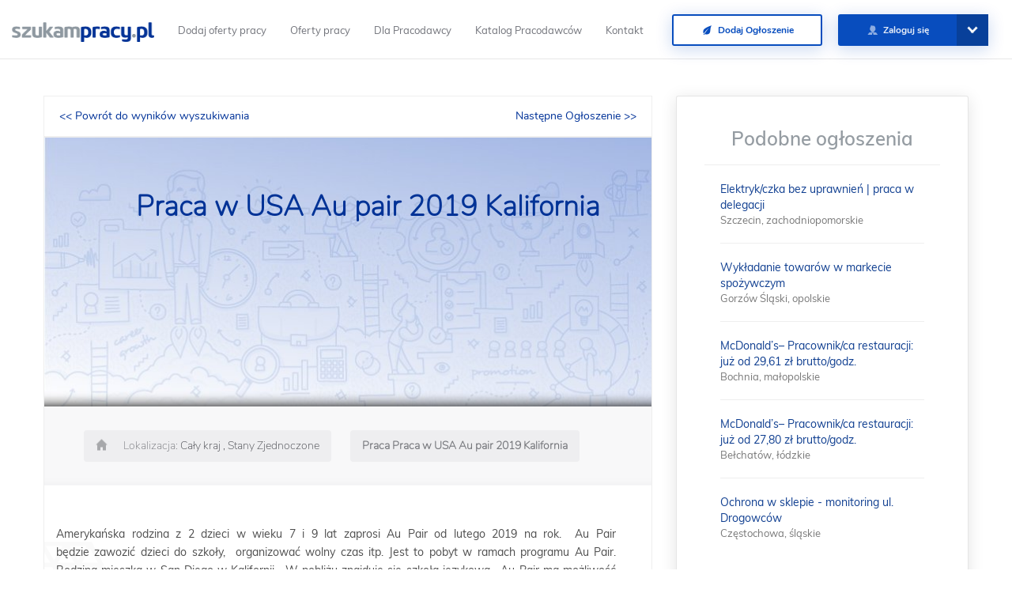

--- FILE ---
content_type: text/html; charset=UTF-8
request_url: https://szukampracy.pl/ogloszenie/318935,praca-w-usa-au-pair-2019-kalifornia
body_size: 14417
content:
<!DOCTYPE html>
<html lang="pl-PL">
<head>
    <meta name="google-signin-client_id" content="872005958836-peo5i5q86jmi3urpqqicoutcmavjh4n2.apps.googleusercontent.com">
    <script src="https://apis.google.com/js/platform.js?hl=pl" async defer></script>
    <meta charset="UTF-8">
    <meta http-equiv="X-UA-Compatible" content="IE=edge">
    <meta name="viewport" content="width=device-width, initial-scale=1">
    <meta name="csrf-param" content="_csrf">
    <meta name="csrf-token" content="7gRLcbwmDwJSvucCah16GBr9K0k0JaOsz8ioVg5QK8u3NC4h-kVgMz_IrndHcyp5Y5liMwFu1sf8n8IxQDp8sg==">
    <title>➡️PRACA Praca w USA Au Cały kraj</title>
    <meta name="robots" content="index,follow,all">
<meta property="og:title" content="Praca w USA Au pair 2019 Kalifornia">
<meta property="og:description" content="Oferta: Praca w USA Au pair 2019 Kalifornia">
<meta property="og:url" content="https://szukampracy.pl/ogloszenie/318935,praca-w-usa-au-pair-2019-kalifornia">
<meta property="og:image" content="https://szukampracy.pl/uploads/file_577517ae6cf655.03770542.jpg">
<meta name="keywords" content="Cały kraj,Stany Zjednoczone,Praca w USA Au pair 2019 Kalifornia,Prowork.com.pl Agencja Au Pair,praca,szukampracy,szukam pracy w Polsce,szukampracy.pl,kariera">
<meta name="description" content="Praca ✅  Praca w USA Au pair 2019 Kalifornia, Cały kraj, Stany Zjednoczone - Prowork.com.pl Agencja Au Pair. Oferta pracy nr: 318935">
<meta property="og:type" content="article">
<meta property="og:url" content="https://szukampracy.pl/ogloszenie/318935,praca-w-usa-au-pair-2019-kalifornia">
<link href="https://szukampracy.pl/ogloszenie/318935,praca-w-usa-au-pair-2019-kalifornia" rel="canonical">
<link href="/../css/special-graphic.css" rel="stylesheet">
<link href="/../css/offer-print.css" rel="stylesheet" media="print">
<link href="/css/jquery-ui.min.css" rel="stylesheet">
<link href="/css/new_design/profile.css" rel="stylesheet">
<link href="/../css/special_graphics/design_1.css" rel="stylesheet">
<link href="/../css/special_graphics/design_2.css" rel="stylesheet">
<link href="/jquery-ui/jquery-ui.min.css" rel="stylesheet">
<link href="/assets/9d20e6ed/css/bootstrap.css?v=1566290084" rel="stylesheet">
<link href="//maxcdn.bootstrapcdn.com/font-awesome/4.3.0/css/font-awesome.min.css" rel="stylesheet">
<link href="/css/style-min.css?v=1598434655" rel="stylesheet">
<link href="/assets/2f6a6c52/malihu-custom-scrollbar-plugin/jquery.mCustomScrollbar.css?v=1585900830" rel="stylesheet">	<!--<script defer>
        window.fbAsyncInit = function () {
            FB.init({
                appId: '204818510148167',
                xfbml: true,
                version: 'v2.6'
            });
        };

        (function (d, s, id) {
            var js, fjs = d.getElementsByTagName(s)[0];
            if (d.getElementById(id)) {
                return;
            }
            js = d.createElement(s);
            js.id = id;
            js.src = "//connect.facebook.net/pl_PL/sdk.js";
            fjs.parentNode.insertBefore(js, fjs);
        }(document, 'script', 'facebook-jssdk'));
    </script>-->
    <!-- Hotjar Tracking Code for https://szukampracy.pl 
<script>
    (function(h,o,t,j,a,r){
        h.hj=h.hj||function(){(h.hj.q=h.hj.q||[]).push(arguments)};
        h._hjSettings={hjid:1095413,hjsv:6};
        a=o.getElementsByTagName('head')[0];
        r=o.createElement('script');r.async=1;
        r.src=t+h._hjSettings.hjid+j+h._hjSettings.hjsv;
        a.appendChild(r);
    })(window,document,'https://static.hotjar.com/c/hotjar-','.js?sv=');
</script>-->
    <!-- Global site tag (gtag.js) - Google Analytics -->
    <script defer src="https://www.googletagmanager.com/gtag/js?id=UA-6283600-40"></script>
<script defer>
  window.dataLayer = window.dataLayer || [];
  function gtag(){dataLayer.push(arguments);}
  gtag('js', new Date());

  gtag('config', 'UA-6283600-40');
  function renderButton() {
      gapi.signin2.render('my-signin2', {
          'scope': 'profile email',
          'width': 240,
          'height': 50,
          'longtitle': true,
          'text': 'Zaloguj z Google',
          'theme': 'dark',
          'onsuccess': onSuccess,
          'onfailure': onFailure
      });
  }
</script>
    <!--<script type="application/ld+json">
    {
    "@context": "http://schema.org",
    "@type": "WebSite",
    "url": "http://szukampracy.pl/",
    "potentialAction": {
    "@type": "SearchAction",
    "target": "http://szukampracy.pl/ogloszenie/?SearchForm[stanowisko]={search_term_string}",
    "query-input": "required name=search_term_string"
    }
    }
</script>-->
<script type="application/ld+json">
        { "@context" : "http://schema.org",
          "@type" : "Organization",
          "name" : "Szukampracy.pl SP. Z O.O.",
          "alternateName" : "Szukampracy.pl",
          "url" : "https://szukampracy.pl",
          "logo" : "https://szukampracy.pl/images/logo.png",
          "sameAs" : [ "https://www.facebook.com/portalszukampracy/",
            "https://plus.google.com/117290346439562880612",
            "https://www.linkedin.com/company/szukampracy-pl/",
            "https://twitter.com/SzukamPracyPl"],
          "contactPoint" : [
            { "@type" : "ContactPoint",
              "telephone" : "+48 91 430 27 10",
              "contactType" : "customer service"
            } ] }
</script> 
	<!-- Google Tag Manager -->
<script defer>(function(w,d,s,l,i){w[l]=w[l]||[];w[l].push({'gtm.start':
new Date().getTime(),event:'gtm.js'});var f=d.getElementsByTagName(s)[0],
j=d.createElement(s),dl=l!='dataLayer'?'&l='+l:'';j.async=true;j.src=
'https://www.googletagmanager.com/gtm.js?id='+i+dl;f.parentNode.insertBefore(j,f);
})(window,document,'script','dataLayer','GTM-KTLQSP9');</script>
<!-- End Google Tag Manager -->
    <!--[if lt IE 9]>
    <script defer src="https://oss.maxcdn.com/html5shiv/3.7.2/html5shiv.min.js"></script>
    <script defer src="https://oss.maxcdn.com/respond/1.4.2/respond.min.js"></script>
    <![endif]-->
<style>
a { /* Remove all the outline border all in our document. */
   outline: none!important;
}
.main-block {
    padding-left: 0 !important;
    padding-right: 0 !important;
    margin-left: 0 !important;
    margin-right: 0 !important;
    width: 100vw;
    box-sizing: border-box;
    background-size: cover;
    background-position: center;
}
#toolswidget {display:none!important;}
</style>
</head>
<body
 class="is-guest   "
        ng-app="App" ng-controller="HomepageController">
<!-- Google Tag Manager (noscript) -->
<noscript><iframe src="https://www.googletagmanager.com/ns.html?id=GTM-KTLQSP9"
height="0" width="0" style="display:none;visibility:hidden"></iframe></noscript>
<!-- End Google Tag Manager (noscript) -->
<nav  class="navbar navbar-default navbar-fixed-top navbar-custom" ng-controller="NavbarController">
    <div class="container-fluid">
        <div class="navbar-header">
            <button role="toggle" type="button" class="navbar-toggle" data-toggle="collapse" data-target="#mainMenu">
                <span class="icon-bar"></span>
                <span class="icon-bar"></span>
                <span class="icon-bar"></span>
            </button>
            <a class="navbar-brand" href="/" target="_self"><img src="/images/logo.png" alt="logo Szukam Pracy" title="Portal pracy Szukampracy.pl" height="25"></a>
        </div>

        <div class="collapse navbar-collapse" id="mainMenu">
            <ul class="nav menu-items navbar-nav loading ng-hide mul fs13 lh33" ng-show="loaded">
                <li>
                    <a href="/dla-pracodawcy/rabat.html" target="_self" title="Darmowe oferty pracy w Polsce">Dodaj oferty pracy</a>
                </li>
                <li>
                    <a href="/ogloszenie" target="_self" title="Darmowe oferty pracy w Polsce">Oferty pracy</a>
                </li>
                <!--<li>
                    <a href="https://blog.szukampracy.pl/dla-kandydata/" target="_self">Dla Kandydata</a>
                </li>-->
                <li>
                    <a href="/dla-pracodawcy" target="_self" title="Ogłoszenia Dla pracodawcy">Dla Pracodawcy</a>
                </li>
                <li>
                    <a href="/pracodawcy/katalog" target="_self" title="Katalog Pracodawców">Katalog Pracodawców</a>
                </li>
                <li>
                    <a href="/Kontakt,5" target="_self" title="Kontakt z Szukam Pracy">Kontakt</a>
                </li>
            </ul>
            <ul class="nav navbar-nav navbar-right">
                                                                            <li>
                            <a href="/dla-pracodawcy" title="Informacje Dla pracodawcy" class="btn-default-blue-inverse shd-blue nun-b fs12" target="_self">
                          <span class="centerXY">
                            <i class="icon-f-leaf"></i>&nbsp;&nbsp;Dodaj Ogłoszenie
                          </span>
                            </a>
                        </li>
                                                                 <li>
                                <a href="/zaloguj-sie" title="Zaloguj się na Szukampracy.pl" target="_self" class="btn-default-blue shd-blue btn-login {{showUserMenu && !$root.showSearch ? 'btn-login-open' : 'btn-login-close'}} nun-b fs12">
                                    <span class="centerY btn-dscp o09">
                                    <i class="icon-f-user o06"></i>&nbsp;&nbsp;Zaloguj się
                                    </span>
                                </a>

                                <span class="btn-login-arr {{showUserMenu && !$root.showSearch ? 'open-arr' : ''}}" ng-click="showUserMenu = !showUserMenu"></span>
                                <div class="user-login-menu animate-show ng-hide" ng-show="showUserMenu && !$root.showSearch">
                                    <div class="user-login-inner-menu">
                                        <a class="btn-default-blue shd-blue nun-b fs12" title="Zarejestruj konto kandydata" target="_self" href="/kandydat/rejestracja">
                                          <span class="centerXY o09">
                                            Rejestracja Kandydata
                                          </span>
                                        </a>
                                        <a class="btn-default-blue shd-blue nun-b fs12" title="Zarejestruj konto pracodawcy" target="_self" href="/pracodawca/rejestracja">
                                          <span class="centerXY o09">
                                            Rejestracja Pracodawcy
                                          </span>
                                        </a>
                                    </div>
                                </div>
                            </li>
                                                        										<li id="h1" style="height:10px!important;padding-top: 2%;right: 15%;"></li>
            </ul>
        </div>
		<!--<div align="right" id="google_translate_element"></div>
                <script type="text/javascript">
            function googleTranslateElementInit() {
              new google.translate.TranslateElement({pageLanguage: 'pl', includedLanguages: 'de,en,pl,uk', layout: google.translate.TranslateElement.InlineLayout.SIMPLE, autoDisplay: false}, 'google_translate_element');
            }
        </script>
        <script type="text/javascript" src="//translate.google.com/translate_a/element.js?cb=googleTranslateElementInit"></script>
        -->


    </div>
</nav>

<style>
/* The Modal (background) */
.modal {
  display: none; /* Hidden by default */
  position: fixed; /* Stay in place */
  z-index: 1; /* Sit on top */
  left: 0;
  top: 0;
  width: 100%; /* Full width */
  height: 100%; /* Full height */
  overflow: auto; /* Enable scroll if needed */
  background-color: rgb(0,0,0); /* Fallback color */
  background-color: rgba(0,0,0,0.4); /* Black w/ opacity */
}

/* Modal Content/Box */
.modal-content {
  background-color: #fefefe;
  margin: 15% auto; /* 15% from the top and centered */
  padding: 20px;
  border: 1px solid #888;
  width: 80%; /* Could be more or less, depending on screen size */
}

/* The Close Button */
.close {
  color: #aaa;
  float: right;
  font-size: 28px;
  font-weight: bold;
}

.close:hover,
.close:focus {
  color: black;
  text-decoration: none;
  cursor: pointer;
}
 @media (max-width : 770px) {
#ads {display:none!important;}
#map {display:none!important;}
}
    @media (max-width:640px){
    .oferujemy-icon-title {
    font-size:7px!important;
    }
	.icons-container {margin-left:-3%!important;}
	}
							.collapsible {
							  background-color: #f8f8f9;
							  color: black;
							  cursor: pointer;
							  padding: 18px;
							  width: 100%;
							  border: none;
							  text-align: left;
							  outline: none;
							  font-size: 15px;
							}

							.active, .collapsible:hover {
							  background-color: #f1f1f1;
							}

							.collapsible:after {
							  content: '\002B';
							  color: white;
							  font-weight: bold;
							  float: right;
							  margin-left: 5px;
							}

							.active:after {
							  content: "\2212";
							}
							.collapsible:after
							{color:black!important;}
							.content {
							  padding: 0 18px;
							  max-height: 0;
							  overflow: hidden;
							  transition: max-height 0.2s ease-out;
							  background-color: #f1f1f1;
							}
	ul.breadcrumb li+li:before {color:white!important;}
	.ogloszenie-design-new-1 ol li:before, .ogloszenie-design-new-1 ul li:before {background-image:none;}
</style>
<div class="wrapper">
<script>
    var ad_id = 318935;


</script>
<script type="application/ld+json">
{
  "@context": "http://schema.org",
  "@type": "JobPosting",
  "datePosted": "2018-12-12",
  "validThrough": "2019-02-10T00:00",
  "description": "Amerykańska rodzina z 2 dzieci w wieku 7 i 9 lat zaprosi Au Pair od lutego 2019 na rok.&nbsp; Au&nbsp;Pair będzie&nbsp;zawozić dzieci do szkoły,&nbsp; organizować wolny czas itp. Jest to pobyt w ramach programu Au Pair. Rodzina mieszka w San Diego w Kalifornii. &nbsp;W pobliżu znajduje się szkoła językowa, &nbsp;Au Pair ma możliwość uczestniczenia w bezpłatnym kursie j. angielskiego 2 razy w tygodniu. Rodzina opłaca&nbsp;przelot do USA -roczny kontrakt na podstawie wizy amerykańskiej J1.",
  "employmentType": "Full-time",
  "baseSalary": {
        "@type": "MonetaryAmount",
        "currency": "",
        "value": {
          "@type": "QuantitativeValue",
          "value": "",
          "unitText": "HOUR"
        }},
    "hiringOrganization": "Prowork.com.pl Agencja Au Pair",
  "industry": "Prowork.com.pl Agencja Au Pair",
  "occupationalCategory": "Au Pair/ Opieka nad dziećmi, ",
  "qualifications": "

    12 miesięczny pobyt w rodzinie      amerykańskiej i pracę Au Pair przy opiece nad dziećmi i możliwość nauki      języka angielskiego.
    Kieszonkowe min 790 USD      miesięcznie + gwarantowane bezpłatne zamieszkanie (własny pok&oacute;j) i pełne      wyżywienie.
    Rozszerzone ubezpieczenie (bez      żadnych dopłat!) POLISA na 1.000 000 USD 
    4 dniowe szkolenie w Nowym      Jorku
    samoch&oacute;d do prywatnego użytku
    bezpłatny kurs języka      angielskiego
    rodzina opłaca koszt przelotu z      Polski do Stan&oacute;w Zjednoczonych
    opieka partnerskiego biura Au      Pair w USA

",
  "responsibilities": "",
  "skills": "
    Komunikatywna&nbsp;znajomość angielskiego
    wiek 18-27 lat
    prawo jazdy
    Doświadczenie w opiece nad dziećmi
    Osoba miła przyjazna i&nbsp;kochająca dzieci&nbsp; &nbsp;&nbsp;
     ważne:oferty Au pair nie są ofertami pracy. Są to pobyty językowe u rodzin w zamian za pomoc przy opiece nad dziećmi.
    kandydatka na Au Pair musi być osobą niepalącą, niezamężną i bezdzietną&nbsp; &nbsp; &nbsp; &nbsp; &nbsp; &nbsp; &nbsp; &nbsp; &nbsp; &nbsp; &nbsp; &nbsp;&nbsp; 
    

&nbsp; Wyjazd do rodziny w&nbsp;Stanach Zjednoczonych &nbsp;realizowany za pośrednictwem firmy Prowork. Chcesz poznać Amerykę? Program Au Pair to najtańsza i najbardziej skuteczna metoda nauki &ndash; kontakt w języku&nbsp;angielskim na co dzień &ndash; w szkole językowej, w rodzinie i z przyjaci&oacute;łmi!&nbsp;&nbsp;Prowork -19 lat doswiadczenia w organizowaniu wyjazd&oacute;w Au Pair!",
  "title": "Praca w USA Au pair 2019 Kalifornia",
  "jobLocation": {
    "@type": "Place",
    "address": {
      "@type": "PostalAddress",
      "addressLocality": "Cały kraj"
    }
  }
}
</script>


<div class=".gray-background" style="background: #fff">

<div class="container ta-c newest-offer-block fix-center" style="background: #fff; margin-top:2%;padding-bottom: 50px;">
<div class="col-md-8">
<div style="box-shadow:none;border:none" class="amount-col ogloszenie-contener ta-l nun">
<div style="background:transparent;box-shadow:none" class="box search-back-list nun">
    <a style="float:left" title="Powrót do wyszukiwarki ofert" href="/ogloszenie">&lt;&lt; Powrót do wyników wyszukiwania</a>
            <a style="float:right" rel="nofollow" href="413982481">Następne Ogłoszenie >></a>
    
	<br>
</div>

<style>
    h1, h1, h3, h4, h5, h6, p, ul, li{margin:0 0 10px!important;padding:0;}
</style>
<div class="ogloszenie-design-new-1 ogloszenie-design-new-2">
    <div class="head">
        <div class="bg bg-1"></div>
        <div class="bg bg-2"></div>
        <!--<div class="icon" style="background-image: url('/images/templates/icons/31d87631b885074bc18bf4fe9872dd319bf9862a.png')">
        </div>-->
                <h1 class="title">
            Praca w USA Au pair 2019 Kalifornia			<br>
			
        </h1>

    </div>
  <div class="subhead container-fluid">
                <div class="details-container">
                    <span class="print-only" style="display: none">
                <span class="item location">

                    Link od ogłoszenia: https://szukampracy.pl/ogloszenie/318935,praca-w-usa-au-pair-2019-kalifornia<br />
                    Firma: <strong>Prowork.com.pl Agencja Au Pair</strong>
                                    </span>

</span>


            <div class="item location">
                <span class="item-label">Lokalizacja: </span>
                                    <span class="item-content">
                    Cały kraj                    , Stany Zjednoczone                </span><br/>
                            </div>
                        <div class="item"><span class="item-content">
            <span class="item-label"><b>Praca Praca w USA Au pair 2019 Kalifornia</b></span>
            </span></div>
        </div>
    </div>
    <div class="body container-fluid">
                            <div class="section-dscp-container row" style="background-image: url('/images/designs/special_graphics_elements/icons/icon_section_1.png');">
                    <!--<div class="col-sm-4 col-md-5 col-lg-4 section-name">
                                            </div>-->
                    <div class="col-sm-8 col-md-7 col-lg-12 section-dscp">
                Amerykańska rodzina z 2 dzieci w wieku 7 i 9 lat zaprosi Au Pair od lutego 2019 na rok.&nbsp; Au&nbsp;Pair będzie&nbsp;zawozić dzieci do szkoły,&nbsp; organizować wolny czas itp. Jest to pobyt w ramach programu Au Pair. Rodzina mieszka w San Diego w Kalifornii. &nbsp;W pobliżu znajduje się szkoła językowa, &nbsp;Au Pair ma możliwość uczestniczenia w bezpłatnym kursie j. angielskiego 2 razy w tygodniu. Rodzina opłaca&nbsp;przelot do USA -roczny kontrakt na podstawie wizy amerykańskiej J1.<br /> <br>
                                <!--<a href="" target="_blank" class="company-link">
                                        <span class="btn-inner">
											</span>
                </a>-->
                            </div>
                </div>
                                                    <div class="section-dscp-container row" style="background-image: url('/images/designs/special_graphics_elements/icons/icon_section_3.png');">
                    <div class="col-sm-4 col-md-5 col-lg-4 section-name">
                                                    Wymagania
                                            </div>
                    <div class="col-sm-8 col-md-7 col-lg-8 section-dscp">
                        <ul>
    <li>Komunikatywna&nbsp;znajomość angielskiego</li>
    <li>wiek 18-27 lat</li>
    <li>prawo jazdy</li>
    <li>D<font face="Arial"><span style="font-size: 10pt; font-family: Verdana; mso-ansi-language: PL; mso-bidi-font-family: Arial; mso-fareast-language: PL; mso-fareast-font-family: &apos;Times New Roman&apos;; mso-bidi-language: AR-SA"><font face="Arial"><span style="font-size: 10pt; font-family: Verdana; mso-ansi-language: PL; mso-bidi-font-family: Arial; mso-fareast-language: PL; mso-fareast-font-family: &apos;Times New Roman&apos;; mso-bidi-language: AR-SA"><font face="Arial"><font face="Arial">oświadczenie w opiece nad dziećmi</font></font></span></font></span></font></li>
    <li><font face="Arial"><span style="font-size: 10pt; font-family: Verdana; mso-ansi-language: PL; mso-bidi-font-family: Arial; mso-fareast-language: PL; mso-fareast-font-family: &apos;Times New Roman&apos;; mso-bidi-language: AR-SA"><font face="Arial"><span style="font-size: 10pt; font-family: Verdana; mso-ansi-language: PL; mso-bidi-font-family: Arial; mso-fareast-language: PL; mso-fareast-font-family: &apos;Times New Roman&apos;; mso-bidi-language: AR-SA"><font face="Arial"><font face="Arial">Osoba miła przyjazna i&nbsp;kochająca dzieci</font></font></span></font></span></font><font face="Arial">&nbsp; &nbsp;&nbsp;</font></li>
    <li><font face="Arial"> ważne:oferty Au pair nie są ofertami pracy. Są to pobyty językowe u rodzin w zamian za pomoc przy opiece nad dziećmi.</font></li>
    <li><font face="Arial">kandydatka na Au Pair musi być osobą niepalącą, niezamężną i bezdzietną&nbsp; &nbsp; &nbsp; &nbsp; &nbsp; &nbsp; &nbsp; &nbsp; &nbsp; &nbsp; &nbsp; &nbsp;&nbsp; <br />
    </font></li>
</ul>
&nbsp; <span style="font-size: 10pt; font-family: Verdana; mso-ansi-language: PL; mso-bidi-font-family: Arial; mso-fareast-language: PL; mso-fareast-font-family: &apos;Times New Roman&apos;; mso-bidi-language: AR-SA"><font face="Arial"><span style="font-size: 10pt; font-family: Verdana; mso-ansi-language: PL; mso-bidi-font-family: Arial; mso-fareast-language: PL; mso-fareast-font-family: &apos;Times New Roman&apos;; mso-bidi-language: AR-SA"><font face="Arial"><font face="Arial">Wyjazd do rodziny w&nbsp;Stanach Zjednoczonych &nbsp;realizowany za pośrednictwem firmy Prowork. </font></font></span></font></span><span style="font-size: 10pt; font-family: Verdana; mso-ansi-language: PL; mso-bidi-font-family: Arial; mso-fareast-language: PL; mso-fareast-font-family: &apos;Times New Roman&apos;; mso-bidi-language: AR-SA"><font face="Arial"><span style="font-size: 10pt; font-family: Verdana; mso-ansi-language: PL; mso-bidi-font-family: Arial; mso-fareast-language: PL; mso-fareast-font-family: &apos;Times New Roman&apos;; mso-bidi-language: AR-SA"><font face="Arial"><font face="Arial">Chcesz poznać Amerykę? Program Au Pair to najtańsza i najbardziej skuteczna metoda nauki &ndash; kontakt w języku&nbsp;angielskim na co dzień &ndash; w szkole językowej, w rodzinie i z przyjaci&oacute;łmi!&nbsp;</font></font></span></font>&nbsp;Prowork -19 lat doswiadczenia w organizowaniu wyjazd&oacute;w Au Pair!</span>                        <!--<div class="documents">
                                                                                            <div class="document">
                                    <p></p>
                                </div>
                                                    </div>-->
                    </div>
                </div>
                                        <div class="section-dscp-container row">
                    <div class="col-sm-4 col-md-5 col-lg-4 section-name">
                                                    Oferujemy
                                            </div>
                    <div class="col-sm-8 col-md-7 col-lg-8 section-dscp">
                        <div>
<ul type="disc">
    <li class="MsoNormal" style="background-image: initial; background-position: initial; background-size: initial; background-repeat: initial; background-attachment: initial; background-origin: initial; background-clip: initial;"><span style="font-size:9.0pt;font-family:" new="">12 miesięczny pobyt w rodzinie      amerykańskiej i pracę Au Pair przy opiece nad dziećmi i możliwość nauki      języka angielskiego.<o:p></o:p></span></li>
    <li class="MsoNormal" style="background-image: initial; background-position: initial; background-size: initial; background-repeat: initial; background-attachment: initial; background-origin: initial; background-clip: initial;"><span style="font-size:9.0pt;font-family:" new="">Kieszonkowe min 790 USD      miesięcznie + gwarantowane bezpłatne zamieszkanie (własny pok&oacute;j) i pełne      wyżywienie.<o:p></o:p></span></li>
    <li class="MsoNormal" style="background-image: initial; background-position: initial; background-size: initial; background-repeat: initial; background-attachment: initial; background-origin: initial; background-clip: initial;"><span style="font-size:9.0pt;font-family:" new="">Rozszerzone ubezpieczenie (bez      żadnych dopłat!) POLISA na 1.000 000 USD <o:p></o:p></span></li>
    <li class="MsoNormal" style="background-image: initial; background-position: initial; background-size: initial; background-repeat: initial; background-attachment: initial; background-origin: initial; background-clip: initial;"><span style="font-size:9.0pt;font-family:" new="">4 dniowe szkolenie w Nowym      Jorku<o:p></o:p></span></li>
    <li class="MsoNormal" style="background-image: initial; background-position: initial; background-size: initial; background-repeat: initial; background-attachment: initial; background-origin: initial; background-clip: initial;"><span style="font-size:9.0pt;font-family:" new="">samoch&oacute;d do prywatnego użytku<o:p></o:p></span></li>
    <li class="MsoNormal" style="background-image: initial; background-position: initial; background-size: initial; background-repeat: initial; background-attachment: initial; background-origin: initial; background-clip: initial;"><span style="font-size:9.0pt;font-family:" new="">bezpłatny kurs języka      angielskiego<o:p></o:p></span></li>
    <li class="MsoNormal" style="background-image: initial; background-position: initial; background-size: initial; background-repeat: initial; background-attachment: initial; background-origin: initial; background-clip: initial;"><span style="font-size:9.0pt;font-family:" new="">rodzina opłaca koszt przelotu z      Polski do Stan&oacute;w Zjednoczonych<o:p></o:p></span></li>
    <li class="MsoNormal" style="background-image: initial; background-position: initial; background-size: initial; background-repeat: initial; background-attachment: initial; background-origin: initial; background-clip: initial;"><span style="font-size:9.0pt;font-family:" new="">opieka partnerskiego biura Au      Pair w USA<o:p></o:p></span></li>
</ul>
</div>                    </div>
                </div>
                    </div>


        		 <div class="body container-fluid">
	 	 </div>
	  <div class="body container-fluid">
	 	 </div>
      <div class="body container-fluid">
                </div>
        <div class="body container-fluid">
                <div style="padding-top:5px" class="section-dscp-container row">
                                <div style="font-size:20px" class="col-sm-4 col-md-5 col-lg-4 section-name">
                        Wymagane języki
                    </div>
                    <div class="col-sm-8 col-md-7 col-lg-8 section-dscp">
                        <div class="documents">
                                                                                            <div class="document">
                                    <p>angielski</p>
                                </div>
                                                    </div>
                    </div>
                                </div>
      </div>
                    <div class="box box-aside box-apply">
            <p>Oferta jest ważna jeszcze <span
                        class="orange">2535 dni</span>
            </p>




        </div>
    

    <div class="fluid-container">
        <!--<div class="new-clausule col-xs-12 mul-l fs12">
                     </div>-->
        <div class="social-links">
			<p style="font-size:20px" >Udostępnij ofertę pracy swoim znajomym:</p><br>
            <a class="link" href="javascript:void(0)" id="facebook_share" data-link="https://szukampracy.pl/ogloszenie/318935,praca-w-usa-au-pair-2019-kalifornia">
                <img src="../../images/designs/special_graphics_elements/icons/facebook.png" alt="Opublikuj na Facebook"/>
            </a>
            <a class="link" href="http://www.linkedin.com/shareArticle?mini=true&url=https://szukampracy.pl/ogloszenie/318935,praca-w-usa-au-pair-2019-kalifornia" onclick="javascript:window.open(this.href, '', 'menubar=no,toolbar=no,resizable=yes,scrollbars=yes,height=600,width=600');return false;">
                <img src="../../images/designs/special_graphics_elements/icons/linkedin.png" alt="Opublikuj na Linkedin"/>
            </a>
            <a class="link" href="https://twitter.com/share?url=https://szukampracy.pl/ogloszenie/318935,praca-w-usa-au-pair-2019-kalifornia&via=szukampracy&hashtags=szukampracy%2Cpraca&text=Oferta: Praca w USA Au pair 2019 Kalifornia" onclick="javascript:window.open(this.href, '', 'menubar=no,toolbar=no,resizable=yes,scrollbars=yes,height=600,width=600');return false;">
                <img src="../../images/designs/special_graphics_elements/icons/twitter.png" alt="Opublikuj na Twitter"/>
            </a>
            <a class="link" href="https://plus.google.com/share?url=https://szukampracy.pl/ogloszenie/318935,praca-w-usa-au-pair-2019-kalifornia" onclick="javascript:window.open(this.href, '', 'menubar=no,toolbar=no,resizable=yes,scrollbars=yes,height=600,width=600');return false;">
                <!--                <img src="../../images/designs/special_graphics_elements/icons/google.svg" alt="Opublikuj na Google+"/>-->

                <div class="social-svg">
                    <svg viewBox="0 0 32 32">
                        <path d="M7.635 10.909v2.619h4.335c-.173 1.125-1.31 3.295-4.331 3.295-2.604 0-4.731-2.16-4.731-4.823 0-2.662 2.122-4.822 4.728-4.822 1.485 0 2.479.633 3.045 1.178l2.073-1.994c-1.33-1.245-3.056-1.995-5.115-1.995C3.412 4.365 0 7.785 0 12s3.414 7.635 7.635 7.635c4.41 0 7.332-3.098 7.332-7.461 0-.501-.054-.885-.12-1.265H7.635zm16.365 0h-2.183V8.726h-2.183v2.183h-2.182v2.181h1.184v2.184h1.189V13.09h14"/>
                    </svg>
                </div>
            </a>
        </div>
    </div>
</div>
<div id="stopka" style="border:none" class="ogloszenie-design-new-1">
        <div style="background:white;" class="subhead container-fluid">
                <div class="details-container">


            <div class="item"><span style="font-size:13px;color:#9d9d9d" class="item-content"><a href="/ogloszenie/kategoria/265,au-pair-opieka-nad-dziecmi"><span class="item-label">Au Pair/ Opieka nad dziećmi</span></a></span></div>        </div>
		</div>
	<div style="background:#f8f8f9" class="subhead container-fluid">
        <br>
        <div style="font-size:10px">
        <button class="collapsible"><h3 style="font-family: 'Open Sans', sans-serif!important;color:#9d9d9d">	 wyszukiwania praca:</h3></button>
		        <div class="content">
                    <a title="Szukam Pracy Warszawa" href='https://szukampracy.pl/praca/mazowieckie/warszawa'>Szukam pracy Warszawa</a>,
                    <a title="Szukam Pracy Wrocław" href='https://szukampracy.pl/praca/dolnoslaskie/wroclaw'>Szukam pracy Wrocław</a>,
                    <a title="Szukam Pracy Kraków" href='https://szukampracy.pl/praca/malopolskie/krakow'>Szukam pracy Kraków</a>,
                    <a title="Szukam Pracy Łódź" href='https://szukampracy.pl/praca/lodzkie/lodz'>Szukam pracy Łódź</a>,
                    <a title="Praca Szczecin" href='https://szukampracy.pl/praca/zachodniopomorskie/szczecin'>Szukam pracy Szczecin</a>,
                    <a title="Oferty pracy Gdynia" href='https://szukampracy.pl/praca/pomorskie/gdynia'>Oferty pracy Gdynia</a>,
                    <a title="Ogłoszenia Gdańsk" href='https://szukampracy.pl/praca/pomorskie/gdansk'>Ogłoszenia Gdańsk</a>,
                    <a title="Praca w Poznaniu" href='https://szukampracy.pl/praca/wielkopolskie/poznan'>Szukam pracy Poznań</a>,
                    <a title="AuPair oferty" href='https://szukampracy.pl/ogloszenie/kategoria/265,au-pair-opieka-nad-dziecmi'>Ogłoszenia Au Pair Opieka nad dzieckiem</a>,
                    <a title="Kalkulator wynagrodzenia" href='https://szukampracy.pl/kalkulator'>Kalkulator brutto-netto</a>,
                    <a title="Darmowa wyszukiwarka ofert pracy" href='https://szukampracy.pl/ogloszenie'>Wyszukiwarka ofert</a>,
                    <a title="Praca Branża Medyczna" href='https://szukampracy.pl/ogloszenie/kategoria/258,medycyna'>kariera medycyna</a>,
                    <a title="Praca w Budownictwie" href='https://szukampracy.pl/ogloszenie/kategoria/38,budownictwo'>kariera budownictwo</a>,
                    <a title="praca biurowa" href='https://szukampracy.pl/ogloszenie/kategoria/14,administracja-biurowa'>Praca Administracja biurowa</a>,
                    <a title="Oferty pracy w Bankowości" href='https://szukampracy.pl/ogloszenie/kategoria/27,bankowosc'>Branża bankowość</a>,
                    <a title="Praca w Call Center" href='https://szukampracy.pl/ogloszenie/kategoria/44,call-center'>pracuj w call center</a>,
                    <a title="Oferty pracy w Energetyka" href='https://szukampracy.pl/ogloszenie/kategoria/59,energetyka'>Pracuj w energetyka</a>,
                    <a title="Ogłoszenia pracuj w Handlu" href='https://szukampracy.pl/ogloszenie/kategoria/276,handel'>Pracuj w Handel</a>,
                    <a title="Praca fizyczna anonse praca" href='https://szukampracy.pl/ogloszenie/kategoria/169,praca-fizyczna'>oferty pracy fizyczna</a>,
                    <a title="Anonse praca na magazynie" href='https://szukampracy.pl/ogloszenie/kategoria/268,magazyn'>Praca na magazynie</a>,
                    <a title="Kariera w marketingu" href='https://szukampracy.pl/ogloszenie/kategoria/138,marketing'>Ogłoszenia w marketingu</a>,
                    <a title="Serwis Praca Olsztyn" href='https://szukampracy.pl/praca/warminsko-mazurskie/olsztyn'>Kariera Olsztyn</a>,
                    <a title="Praca Dam Katowice" href='https://szukampracy.pl/praca/slaskie/katowice'>Szukampracy Katowcie</a>,
                    <a title="Dam pracę Bydgoszcz" href='https://szukampracy.pl/praca/kujawsko-pomorskie/bydgoszcz'>Kariera Bydgoszcz</a>,
                    <a title="Dam pracę Białystok" href='https://szukampracy.pl/praca/podlaskie/bialystok'>Praca Białystok</a>
					    <div style="margin-top:5px; font-size:12px">
        <h3 style="margin-bottom:2px;font-size:14px;font-weight: bold">Gdzie szukać pracy jako <b>Praca w USA Au pair 2019 Kalifornia</b></h3>
        Jaka oferta pracy na stanowisku: <b>Praca w USA Au pair 2019 Kalifornia w miejscowości: Cały kraj</b> jest idealna dla Ciebie? Śmiało Aplikuj! Sprawdź też inne ogłoszenia o pracę z firmy Prowork.com.pl Agencja Au Pair lub zapoznaj się raz jeszcze z ofertą pracy. Szukam pracy jako  Praca w USA Au pair 2019 Kalifornia Możesz także skorzystać ponownie z naszej darmowej  <a title="Damowa wyszukiwarka ofert pracy" href="https://szukampracy.pl/ogloszenie">wyszukiwarki ofert pracy</a>
        <p>Zachęcamy do złożenia Aplikacji na stanowisko <b>Praca w USA Au pair 2019 Kalifornia</b>, praca w Cały kraj dopasowana do Twoich wymagań.Prowork.com.pl Agencja Au Pair praca. Zobacz także dostepny katalog Stanowisk na Szukampracy.pl, gdzie znajdziesz więcej ogłoszeń o pracę. </p>
    </div>
				</div>
    </div>
			<script>
			var coll = document.getElementsByClassName("collapsible");
			var i;

			for (i = 0; i < coll.length; i++) {
				coll[i].addEventListener("click", function() {
					this.classList.toggle("active");
					var content = this.nextElementSibling;
					if (content.style.maxHeight){
					    content.style.maxHeight = null;
						} else {
						  content.style.maxHeight = content.scrollHeight + "px";
						}
						 });
					}
		</script>

    </div>
    <div>
<a href="https://ksservice.pl/outsourcing-kadr-i-plac/"><img src="https://szukampracy.pl/images/azoty.png" /></a>
    </div>
</div>


</div>
</div>
<div class="col-fix-pa col-md-4">


<div class="class-md-4">
    <div style="padding-top:40px;padding-bottom:40px" class="amount-col">
        <h3 style="color:#959CA2;font-size:24px;" class="mul-sb fs24">Podobne ogłoszenia</h3><hr>
        <div style="text-align:left" class="offer-block-right mul"><a style="color:#0f3e90" href ="/ogloszenie/414158955,elektrykczka-bez-uprawnien--praca-w-delegacji-" title="Elektryk/czka bez uprawnień | praca w delegacji ">Elektryk/czka bez uprawnień | praca w delegacji </a><p>Szczecin, zachodniopomorskie</p><hr /></div><div style="text-align:left" class="offer-block-right mul"><a style="color:#0f3e90" href ="/ogloszenie/414165491,wykladanie-towarow--w-markecie-spozywczym-" title="Wykładanie towarów  w markecie spożywczym ">Wykładanie towarów  w markecie spożywczym </a><p>Gorzów Śląski, opolskie</p><hr /></div><div style="text-align:left" class="offer-block-right mul"><a style="color:#0f3e90" href ="/ogloszenie/414166966,mcdonalds-pracownikca-restauracji-juz-od-2961-zl-bruttogodz" title="McDonald’s– Pracownik/ca restauracji: już od 29,61 zł brutto/godz.">McDonald’s– Pracownik/ca restauracji: już od 29,61 zł brutto/godz.</a><p>Bochnia, małopolskie</p><hr /></div><div style="text-align:left" class="offer-block-right mul"><a style="color:#0f3e90" href ="/ogloszenie/414167022,mcdonalds-pracownikca-restauracji-juz-od-2780-zl-bruttogodz" title="McDonald’s– Pracownik/ca restauracji: już od 27,80 zł brutto/godz.">McDonald’s– Pracownik/ca restauracji: już od 27,80 zł brutto/godz.</a><p>Bełchatów, łódzkie</p><hr /></div><div style="text-align:left" class="offer-block-right mul"><a style="color:#0f3e90" href ="/ogloszenie/414167041,ochrona-w-sklepie---monitoring-ul-drogowcow" title="Ochrona w sklepie - monitoring ul. Drogowców">Ochrona w sklepie - monitoring ul. Drogowców</a><p>Częstochowa, śląskie</p></div>
    </div>
</div>

<div class="mul-sb fs14">
    <div class="amount-col" style="text-align:left">
                <p class="ad-menu-item">
		<center><img src="/images/designs/special_graphics_elements/icons/print.png" alt="wydrukuj ogłoszenie"><br><br>
            <h3 style="font-size:16px"><a style="color:#9d9d9d" href="" print class="fs16"><p style="font-family: 'Open Sans', sans-serif!important;color:#959CA2">Wydrukuj ogłoszenie o prace</p><b>Praca w USA Au pair 2019 Kalifornia</b></a></h3></center>
        </p>
	    <div style="color:red;font-size:20px; padding:2%;">
        <p><b><center>Ogłoszenie Archiwalne</center></b></p>
    </div>
    </div>
</div>
<!--<div id="ads" class="mul-sb fs14">
    <div class="amount-col" style="text-align:left">
        <div id="27916-2"><script defer src="//ads.themoneytizer.com/s/gen.js?type=2"></script><script defer src="//ads.themoneytizer.com/s/requestform.js?siteId=27916&formatId=2" ></script></div>
    </div>
</div>-->
<div class="mul-sb fs14">
    <div style="padding-top:10px" class="amount-col">

        <div class="social-links">
        <p style="font-size:18px;color:#959CA2" >Udostępnij ofertę pracy swoim znajomym:</p><br>
            <a class="link" href="javascript:void(0)" id="facebook_share" data-link="https://szukampracy.pl/ogloszenie/318935,praca-w-usa-au-pair-2019-kalifornia">
                <img src="../../images/designs/special_graphics_elements/icons/facebook.png" alt="Opublikuj na Facebook"/>
            </a>
            <a class="link" href="http://www.linkedin.com/shareArticle?mini=true&url=https://szukampracy.pl/ogloszenie/318935,praca-w-usa-au-pair-2019-kalifornia" onclick="javascript:window.open(this.href, '', 'menubar=no,toolbar=no,resizable=yes,scrollbars=yes,height=600,width=600');return false;">
                <img src="../../images/designs/special_graphics_elements/icons/linkedin.png" alt="Opublikuj na Linkedin"/>
            </a>
            <a class="link" href="https://twitter.com/share?url=https://szukampracy.pl/ogloszenie/318935,praca-w-usa-au-pair-2019-kalifornia&via=szukampracy&hashtags=szukampracy%2Cpraca&text=Oferta: Praca w USA Au pair 2019 Kalifornia" onclick="javascript:window.open(this.href, '', 'menubar=no,toolbar=no,resizable=yes,scrollbars=yes,height=600,width=600');return false;">
                <img src="../../images/designs/special_graphics_elements/icons/twitter.png" alt="Opublikuj na Twitter"/>
            </a>
            <!--
			<a class="link" href="https://plus.google.com/share?url=https://szukampracy.pl/ogloszenie/318935,praca-w-usa-au-pair-2019-kalifornia" onclick="javascript:window.open(this.href, '', 'menubar=no,toolbar=no,resizable=yes,scrollbars=yes,height=600,width=600');return false;">
                <img src="../../images/designs/special_graphics_elements/icons/google.svg" alt="Opublikuj na Google+"/>
                    <svg viewBox="0 0 32 32">
                        <path d="M7.635 10.909v2.619h4.335c-.173 1.125-1.31 3.295-4.331 3.295-2.604 0-4.731-2.16-4.731-4.823 0-2.662 2.122-4.822 4.728-4.822 1.485 0 2.479.633 3.045 1.178l2.073-1.994c-1.33-1.245-3.056-1.995-5.115-1.995C3.412 4.365 0 7.785 0 12s3.414 7.635 7.635 7.635c4.41 0 7.332-3.098 7.332-7.461 0-.501-.054-.885-.12-1.265H7.635zm16.365 0h-2.183V8.726h-2.183v2.183h-2.182v2.181h2.184v2.184h2.189V13.09H24"/>
                    </svg>
            </a>-->

	   </div>
    </div>
</div>
    <!--<div class="">
    <div class="amount-col">
        <span class="mul-sb fs16">Praca w mieście</span>
                                <div class="amount-row mul fs14">
                <div>
                    <a href="/praca/mazowieckie/warszawa">Warszawa</a>
                    <span class="amount-city mul-b fs11">57</span>
                </div>
            </div>
                                <div class="amount-row mul fs14">
                <div>
                    <a href="/praca/lodzkie/lodz">Łódź</a>
                    <span class="amount-city mul-b fs11">27</span>
                </div>
            </div>
                                <div class="amount-row mul fs14">
                <div>
                    <a href="/praca/malopolskie/krakow">Kraków</a>
                    <span class="amount-city mul-b fs11">24</span>
                </div>
            </div>
                                <div class="amount-row mul fs14">
                <div>
                    <a href="/praca/zachodniopomorskie/szczecin">Szczecin</a>
                    <span class="amount-city mul-b fs11">23</span>
                </div>
            </div>
                                <div class="amount-row mul fs14">
                <div>
                    <a href="/praca/pomorskie/gdansk">Gdańsk</a>
                    <span class="amount-city mul-b fs11">19</span>
                </div>
            </div>
                                <div class="amount-row mul fs14">
                <div>
                    <a href="/praca/wielkopolskie/poznan">Poznań</a>
                    <span class="amount-city mul-b fs11">18</span>
                </div>
            </div>
                                <div class="amount-row mul fs14">
                <div>
                    <a href="/praca/podlaskie/zambrow">Zambrów</a>
                    <span class="amount-city mul-b fs11">15</span>
                </div>
            </div>
                                <div class="amount-row mul fs14">
                <div>
                    <a href="/praca/slaskie/bielsko-biala">Bielsko-Biała</a>
                    <span class="amount-city mul-b fs11">10</span>
                </div>
            </div>
                                <div class="amount-row mul fs14">
                <div>
                    <a href="/praca/zachodniopomorskie/stargard-szczecinski">Stargard</a>
                    <span class="amount-city mul-b fs11">7</span>
                </div>
            </div>
                                <div class="amount-row mul fs14">
                <div>
                    <a href="/praca/slaskie/sosnowiec">Sosnowiec</a>
                    <span class="amount-city mul-b fs11">7</span>
                </div>
            </div>
                                <div class="amount-row mul fs14">
                <div>
                    <a href="/praca/lodzkie/piotrkow-trybunalski">Piotrków Trybunalski</a>
                    <span class="amount-city mul-b fs11">7</span>
                </div>
            </div>
                                <div class="amount-row mul fs14">
                <div>
                    <a href="/praca/slaskie/gliwice">Gliwice</a>
                    <span class="amount-city mul-b fs11">7</span>
                </div>
            </div>
                                <div class="amount-row mul fs14">
                <div>
                    <a href="/praca/slaskie/katowice">Katowice</a>
                    <span class="amount-city mul-b fs11">5</span>
                </div>
            </div>
                                <div class="amount-row mul fs14">
                <div>
                    <a href="/praca/malopolskie/oswiecim">Oświęcim</a>
                    <span class="amount-city mul-b fs11">5</span>
                </div>
            </div>
                                <div class="amount-row mul fs14">
                <div>
                    <a href="/praca/lubelskie/lublin">Lublin</a>
                    <span class="amount-city mul-b fs11">5</span>
                </div>
            </div>
                <a href="/ogloszenie" class="btn-default-white btn-amounts-more">
            <span class="centerXY nun-b fs12">Zobacz więcej</span>
        </a>
    </div>
</div>-->
<!--<div class="">
    <div class="amount-col">
        <span class="mul-sb fs16">Praca według stanowisk</span>
                                <div class="amount-row mul fs14">
                <div>
                    <a href="/ogloszenie/kategoria/169,praca-fizyczna">Praca fizyczna</a>
                    <span class="amount-category mul-b fs11">312</span>
                </div>
            </div>
                                <div class="amount-row mul fs14">
                <div>
                    <a href="/ogloszenie/kategoria/284,oferta-agencji-zatrudnienia--">Oferta Agencji Zatrudnienia  </a>
                    <span class="amount-category mul-b fs11">203</span>
                </div>
            </div>
                                <div class="amount-row mul fs14">
                <div>
                    <a href="/ogloszenie/kategoria/276,handel">Handel</a>
                    <span class="amount-category mul-b fs11">191</span>
                </div>
            </div>
                                <div class="amount-row mul fs14">
                <div>
                    <a href="/ogloszenie/kategoria/236,pozostale">Pozostałe</a>
                    <span class="amount-category mul-b fs11">187</span>
                </div>
            </div>
                                <div class="amount-row mul fs14">
                <div>
                    <a href="/ogloszenie/kategoria/88,hotelarstwo--gastronomia--turystyka">Hotelarstwo / Gastronomia / Turystyka</a>
                    <span class="amount-category mul-b fs11">179</span>
                </div>
            </div>
                                <div class="amount-row mul fs14">
                <div>
                    <a href="/ogloszenie/kategoria/158,obsluga-klienta">Obsługa klienta</a>
                    <span class="amount-category mul-b fs11">146</span>
                </div>
            </div>
                                <div class="amount-row mul fs14">
                <div>
                    <a href="/ogloszenie/kategoria/198,sprzedaz">Sprzedaż</a>
                    <span class="amount-category mul-b fs11">145</span>
                </div>
            </div>
                                <div class="amount-row mul fs14">
                <div>
                    <a href="/ogloszenie/kategoria/243,inne">Inne</a>
                    <span class="amount-category mul-b fs11">124</span>
                </div>
            </div>
                                <div class="amount-row mul fs14">
                <div>
                    <a href="/ogloszenie/kategoria/181,przemysl--produkcja">Przemysł / Produkcja</a>
                    <span class="amount-category mul-b fs11">103</span>
                </div>
            </div>
                                <div class="amount-row mul fs14">
                <div>
                    <a href="/ogloszenie/kategoria/287,pracownik-ochrony">Pracownik Ochrony</a>
                    <span class="amount-category mul-b fs11">57</span>
                </div>
            </div>
                                <div class="amount-row mul fs14">
                <div>
                    <a href="/ogloszenie/kategoria/268,magazyn">Magazyn</a>
                    <span class="amount-category mul-b fs11">39</span>
                </div>
            </div>
                                <div class="amount-row mul fs14">
                <div>
                    <a href="/ogloszenie/kategoria/279,operator-maszyn">Operator Maszyn</a>
                    <span class="amount-category mul-b fs11">28</span>
                </div>
            </div>
                                <div class="amount-row mul fs14">
                <div>
                    <a href="/ogloszenie/kategoria/278,pakowanie--sortowanie">Pakowanie / Sortowanie</a>
                    <span class="amount-category mul-b fs11">23</span>
                </div>
            </div>
                                <div class="amount-row mul fs14">
                <div>
                    <a href="/ogloszenie/kategoria/135,kontrola-jakosci">Kontrola jakości</a>
                    <span class="amount-category mul-b fs11">21</span>
                </div>
            </div>
                                <div class="amount-row mul fs14">
                <div>
                    <a href="/ogloszenie/kategoria/282,instalacja-utrzymanie-serwis-">Instalacja/ Utrzymanie/ Serwis </a>
                    <span class="amount-category mul-b fs11">18</span>
                </div>
            </div>
                                <div class="amount-row mul fs14">
                <div>
                    <a href="/ogloszenie/kategoria/130,lancuch-dostaw">Łańcuch dostaw</a>
                    <span class="amount-category mul-b fs11">18</span>
                </div>
            </div>
                                <div class="amount-row mul fs14">
                <div>
                    <a href="/ogloszenie/kategoria/264,praca-dla-osob-z-ukrainy">Praca dla osób z Ukrainy</a>
                    <span class="amount-category mul-b fs11">16</span>
                </div>
            </div>
                                <div class="amount-row mul fs14">
                <div>
                    <a href="/ogloszenie/kategoria/14,administracja-biurowa">Administracja biurowa</a>
                    <span class="amount-category mul-b fs11">16</span>
                </div>
            </div>
                                <div class="amount-row mul fs14">
                <div>
                    <a href="/ogloszenie/kategoria/218,transport--spedycja--logistyka">Transport / Spedycja / Logistyka</a>
                    <span class="amount-category mul-b fs11">14</span>
                </div>
            </div>
                                <div class="amount-row mul fs14">
                <div>
                    <a href="/ogloszenie/kategoria/154,nieruchomosci">Nieruchomości</a>
                    <span class="amount-category mul-b fs11">14</span>
                </div>
            </div>
                                <div class="amount-row mul fs14">
                <div>
                    <a href="/ogloszenie/kategoria/104,inzynieria">Inżynieria</a>
                    <span class="amount-category mul-b fs11">14</span>
                </div>
            </div>
                                <div class="amount-row mul fs14">
                <div>
                    <a href="/ogloszenie/kategoria/230,zdrowie--uroda--rekreacja">Zdrowie / Uroda / Rekreacja</a>
                    <span class="amount-category mul-b fs11">8</span>
                </div>
            </div>
                                <div class="amount-row mul fs14">
                <div>
                    <a href="/ogloszenie/kategoria/38,budownictwo">Budownictwo</a>
                    <span class="amount-category mul-b fs11">7</span>
                </div>
            </div>
                                <div class="amount-row mul fs14">
                <div>
                    <a href="/ogloszenie/kategoria/258,medycyna">Medycyna</a>
                    <span class="amount-category mul-b fs11">6</span>
                </div>
            </div>
                                <div class="amount-row mul fs14">
                <div>
                    <a href="/ogloszenie/kategoria/92,human-resources--zasoby-ludzkie">Human Resources / Zasoby ludzkie</a>
                    <span class="amount-category mul-b fs11">6</span>
                </div>
            </div>
                                <div class="amount-row mul fs14">
                <div>
                    <a href="/ogloszenie/kategoria/271,kadra-zarzadzajaca--management">Kadra zarządzająca / Management</a>
                    <span class="amount-category mul-b fs11">5</span>
                </div>
            </div>
                                <div class="amount-row mul fs14">
                <div>
                    <a href="/ogloszenie/kategoria/64,finanse--ksiegowosc">Finanse / Księgowość</a>
                    <span class="amount-category mul-b fs11">3</span>
                </div>
            </div>
                                <div class="amount-row mul fs14">
                <div>
                    <a href="/ogloszenie/kategoria/59,energetyka">Energetyka</a>
                    <span class="amount-category mul-b fs11">3</span>
                </div>
            </div>
                                <div class="amount-row mul fs14">
                <div>
                    <a href="/ogloszenie/kategoria/250,motoryzacja">Motoryzacja</a>
                    <span class="amount-category mul-b fs11">3</span>
                </div>
            </div>
                                <div class="amount-row mul fs14">
                <div>
                    <a href="/ogloszenie/kategoria/98,internet--e-commerce--nowe-media">Internet / e-Commerce / Nowe media</a>
                    <span class="amount-category mul-b fs11">3</span>
                </div>
            </div>
                                <div class="amount-row mul fs14">
                <div>
                    <a href="/ogloszenie/kategoria/277,kadry-i-place">Kadry i Płace</a>
                    <span class="amount-category mul-b fs11">3</span>
                </div>
            </div>
                                <div class="amount-row mul fs14">
                <div>
                    <a href="/ogloszenie/kategoria/20,badania-i-rozwoj">Badania i rozwój</a>
                    <span class="amount-category mul-b fs11">2</span>
                </div>
            </div>
                                <div class="amount-row mul fs14">
                <div>
                    <a href="/ogloszenie/kategoria/48,doradztwo--konsulting">Doradztwo / Konsulting</a>
                    <span class="amount-category mul-b fs11">2</span>
                </div>
            </div>
                                <div class="amount-row mul fs14">
                <div>
                    <a href="/ogloszenie/kategoria/138,marketing">Marketing</a>
                    <span class="amount-category mul-b fs11">2</span>
                </div>
            </div>
                                <div class="amount-row mul fs14">
                <div>
                    <a href="/ogloszenie/kategoria/280,kierowcadostawcakurier">Kierowca/Dostawca/Kurier</a>
                    <span class="amount-category mul-b fs11">2</span>
                </div>
            </div>
                                <div class="amount-row mul fs14">
                <div>
                    <a href="/ogloszenie/kategoria/226,zakupy">Zakupy</a>
                    <span class="amount-category mul-b fs11">1</span>
                </div>
            </div>
                                <div class="amount-row mul fs14">
                <div>
                    <a href="/ogloszenie/kategoria/193,sektor-publiczny">Sektor publiczny</a>
                    <span class="amount-category mul-b fs11">1</span>
                </div>
            </div>
                                <div class="amount-row mul fs14">
                <div>
                    <a href="/ogloszenie/kategoria/286,mechanika-samochodowa">Mechanika Samochodowa</a>
                    <span class="amount-category mul-b fs11">1</span>
                </div>
            </div>
                                <div class="amount-row mul fs14">
                <div>
                    <a href="/ogloszenie/kategoria/55,edukacja--szkolenia">Edukacja / Szkolenia</a>
                    <span class="amount-category mul-b fs11">1</span>
                </div>
            </div>
                                <div class="amount-row mul fs14">
                <div>
                    <a href="/ogloszenie/kategoria/149,media--sztuka--rozrywka">Media / Sztuka / Rozrywka</a>
                    <span class="amount-category mul-b fs11">1</span>
                </div>
            </div>
                <a href="/ogloszenie" class="btn-default-white btn-amounts-more">
            <span class="centerXY nun-b fs12">Zobacz więcej</span>
        </a>
    </div>
</div>-->
<!--<div class="">
    <div class="amount-col">
        <span class="mul-sb fs16">Praca w regionie</span>
                                <div class="amount-row mul fs14">
                <div>
                    <a href="/praca/mazowieckie">mazowieckie</a>
                    <span class="amount-region mul-b fs11">99</span>
                </div>
            </div>
                                <div class="amount-row mul fs14">
                <div>
                    <a href="/praca/lodzkie">łódzkie</a>
                    <span class="amount-region mul-b fs11">78</span>
                </div>
            </div>
                                <div class="amount-row mul fs14">
                <div>
                    <a href="/praca/slaskie">śląskie</a>
                    <span class="amount-region mul-b fs11">67</span>
                </div>
            </div>
                                <div class="amount-row mul fs14">
                <div>
                    <a href="/praca/malopolskie">małopolskie</a>
                    <span class="amount-region mul-b fs11">64</span>
                </div>
            </div>
                                <div class="amount-row mul fs14">
                <div>
                    <a href="/praca/wielkopolskie">wielkopolskie</a>
                    <span class="amount-region mul-b fs11">56</span>
                </div>
            </div>
                                <div class="amount-row mul fs14">
                <div>
                    <a href="/praca/zachodniopomorskie">zachodniopomorskie</a>
                    <span class="amount-region mul-b fs11">49</span>
                </div>
            </div>
                                <div class="amount-row mul fs14">
                <div>
                    <a href="/praca/pomorskie">pomorskie</a>
                    <span class="amount-region mul-b fs11">40</span>
                </div>
            </div>
                                <div class="amount-row mul fs14">
                <div>
                    <a href="/praca/podlaskie">podlaskie</a>
                    <span class="amount-region mul-b fs11">16</span>
                </div>
            </div>
                                <div class="amount-row mul fs14">
                <div>
                    <a href="/praca/dolnoslaskie">dolnośląskie</a>
                    <span class="amount-region mul-b fs11">16</span>
                </div>
            </div>
                                <div class="amount-row mul fs14">
                <div>
                    <a href="/praca/podkarpackie">podkarpackie</a>
                    <span class="amount-region mul-b fs11">13</span>
                </div>
            </div>
                                <div class="amount-row mul fs14">
                <div>
                    <a href="/praca/warminsko-mazurskie">warmińsko-mazurskie</a>
                    <span class="amount-region mul-b fs11">12</span>
                </div>
            </div>
                                <div class="amount-row mul fs14">
                <div>
                    <a href="/praca/lubuskie">lubuskie</a>
                    <span class="amount-region mul-b fs11">10</span>
                </div>
            </div>
                                <div class="amount-row mul fs14">
                <div>
                    <a href="/praca/kujawsko-pomorskie">kujawsko-pomorskie</a>
                    <span class="amount-region mul-b fs11">10</span>
                </div>
            </div>
                                <div class="amount-row mul fs14">
                <div>
                    <a href="/praca/lubelskie">lubelskie</a>
                    <span class="amount-region mul-b fs11">10</span>
                </div>
            </div>
                                <div class="amount-row mul fs14">
                <div>
                    <a href="/praca/opolskie">opolskie</a>
                    <span class="amount-region mul-b fs11">8</span>
                </div>
            </div>
                <a href="/ogloszenie" class="btn-default-white btn-amounts-more">
            <span class="centerXY nun-b fs12">Zobacz więcej</span>
        </a>
    </div>
</div>-->
</div>
</div>
</div>
<div id="stopka1" class="container-fluid main-block amounts-block">
    </div>
</div>
</div>
<script>
// Get the modal
var modal = document.getElementById("myModal");

// Get the button that opens the modal
var btn = document.getElementById("myBtn");

// Get the <span> element that closes the modal
var span = document.getElementsByClassName("close")[0];

// When the user clicks on the button, open the modal
btn.onclick = function() {
  modal.style.display = "block";
}

// When the user clicks on <span> (x), close the modal
span.onclick = function() {
  modal.style.display = "none";
}

// When the user clicks anywhere outside of the modal, close it
window.onclick = function(event) {
  if (event.target == modal) {
    modal.style.display = "none";
  }
}

</script>
<script>
if(location.hash === "#faster") {
  modal.style.display = "block";
}
</script>
<div style="border-top:20px solid #003296; background:#f8f8f9!important" class="container-fluid main-block new-footer">
    <div class="row center-block">
        <div class="col-xs-12 col-lg-6">
            <div class="col-xs-12 col-sm-6 col-lg-6">
                <h4 style="color:#003296; padding-top:70px" class="mul fs16">
                    Dla kandydata
                </h4>
                <ul style="color:#9696a0;" class="mul fs12 lh30">
                    <li>
                        <a href="/ogloszenie" title="Oferty pracy"> Przeglądaj ogłoszenia na Szukam Pracy</a>
                    </li>
                    <li>
                        <a href="https://www.pitax.pl/rozliczenie-pit/" title="PIT 2023">PIT 2023</a>
                    </li>
                    <li>
                        <a href="/user/dashboard/cv" title="Kreator CV">Stwórz CV na Szukam Pracy</a>
                    </li>
                    <li>
                        <a href="/user/dashboard/profil" title="Profil Kandydata">Stwórz profil Kandydata</a>
                    </li>
                    <li>
                        <a href="/kalkulator" title="kalkulator wynagrodzenia">Kalkulator netto brutto</a>
                    </li>
					<li>
                    <a href="/stanowiska/katalog" title="Katalog Stanowisk" target="_self">Katalog Stanowisk</a>
					</li>
					<li>
                    <a href="/blog/archiwum-ofert/" title="Archiwum ofert pracy" target="_self">Archiwum Ofert Pracy</a>
					</li>
                </ul>
            </div>
            <div class="col-xs-12 col-sm-6 col-lg-6">
                <h4 style="color:#003296; padding-top:70px" class="mul fs16">
                    Dla pracodawcy
                </h4>
                <ul style="color:#9696a0;" class="mul fs12 lh30">
                    <li>
                        <a href="/dla-pracodawcy" title="Dodaj ogłoszenie o pracy" >Dodaj ogłoszenie o pracę</a>
                    </li>
                    <li>
                        <a href="/pracodawca/rejestracja" title="Zarejestruj konto pracodawcy">Stwórz profil Pracodawcy</a>
                    </li>
                    <li>
                        <a href="/partnerzy" title="Partnerzy portalu szukam pracy">Serwisy Partnerskie SzukamPracy.pl</a>
                    </li>
                    <li>
                        <a href="/nasza-oferta/rekrutacje" title="System rekrutacyjny szukam pracy">System rekrutacyjny</a>
                    </li>
					<li>
                        <a href="/kalkulator" title="System rekrutacyjny szukam pracy">Kalkulator Wynagrodzenia</a>
                    </li>
					<li>
                        <a href="https://www.e-pity.pl/abc_podatki/deklaracje/pit_37/" title="PIT 37">PIT 37</a>
                    </li>
                </ul>
            </div>
        </div>
        <div class="col-xs-12 col-lg-6">
            <div class="col-xs-12 col-sm-6 col-lg-6">
                <h4 style="color:#003296; padding-top:70px" class="mul fs16">
                    Kontakt
                </h4>
                <ul style="color:#9696a0;" class="mul fs12 lh30">
                    <li>
                        <a href="mailto:kontakt@szukampracy.pl">kontakt@szukampracy.pl</a></li>
                    <li>
                        <a href="/Polityka_prywatności,4" title="polityka prywatności na szukam pracy">Polityka prywatności</a>
                    </li>
                    <li>
                        <a href="/o-nas" title="o nas">O Szukam Pracy</a>
                    </li>
                    <li>
                        <a href="/Regulamin,10" title="regulamin portalu szukam pracy">Regulamin Szukam Pracy</a>
                    </li>
                    <li>
                        <a href="/Szukam_pracownikow,13" title="szukasz pracownika">Szukasz Pracowników?</a>
                    </li>
                    <li>
                        <a href="/Kontakt,5" title="kontakt z szukam pracy">Kontakt z Szukam Pracy</a>
                    </li>
                </ul>
            </div>
            <div class="col-xs-12 col-sm-6 col-lg-6 partners-list">
                <h4 style="color:#003296; padding-top:70px;margin-bottom:3%" class="mul fs16">
                    Płatności na Szukam Pracy obsługuje
                </h4>
                 <a title="płątności za ogłoszenie payu" href="https://szukampracy.pl/Regulamin,10" target="_blank"><img  alt="payU logo" title="PayU" src="/images/payu.webp"></a>
				 <a title="płatności za ogłoszenia paypal" href="https://szukampracy.pl/Regulamin,10" target="_blank"><img  alt="payPal logo" title="PayPal"  src="/images/paypal.webp"></a>
                 <br>
                 <p><a href="https://ksservice.pl/">Agencja Zatrudnienia</a> |
<a href="https://pramed.pl">Przychodnia Medyczna Pramed</a> |
<a href="https://psychotestyszczecin.pl/">badania psychotechniczne w Szczecinie</a></p>
            </div>
        </div>
    </div>
    <div class="horizontal-divider"></div>
    <div class="row center-block">
        <div class="col-xs-12 footer-copyright">
            <div class="footer-dscp mul fs12 lh30"><p style="display: inline">© 2026<h2 style="display: inline" class="fs12"> Szukam Pracy</h2> - OGŁOSZENIA O PRACY DLA KAŻDEGO | </p> </div>
            <div class="col-xs-3 footer-social-links">
                <a title="Profil facebook Szukampracy.pl" href="https://www.facebook.com/portalszukampracy/" rel="nofollow" target="_blank">
                    <svg class="social-svg centerXY" viewBox="0 0 32 32">
                        <path fill="#fff" d="M17,2V2H17V6H15C14.31,6 14,6.81 14,7.5V10H14L17,10V14H14V22H10V14H7V10H10V6A4,4 0 0,1 14,2H17Z"></path>
                    </svg>
                </a>
                <!--<a href="https://twitter.com/SzukamPracyPl" rel="nofollow" >
                    <svg class="social-svg centerXY" viewBox="0 0 32 32">
                        <path fill="#fff" d="M22.46,6C21.69,6.35 20.86,6.58 20,6.69C20.88,6.16 21.56,5.32 21.88,4.31C21.05,4.81 20.13,5.16 19.16,5.36C18.37,4.5 17.26,4 16,4C13.65,4 11.73,5.92 11.73,8.29C11.73,8.63 11.77,8.96 11.84,9.27C8.28,9.09 5.11,7.38 3,4.79C2.63,5.42 2.42,6.16 2.42,6.94C2.42,8.43 3.17,9.75 4.33,10.5C3.62,10.5 2.96,10.3 2.38,10C2.38,10 2.38,10 2.38,10.03C2.38,12.11 3.86,13.85 5.82,14.24C5.46,14.34 5.08,14.39 4.69,14.39C4.42,14.39 4.15,14.36 3.89,14.31C4.43,16 6,17.26 7.89,17.29C6.43,18.45 4.58,19.13 2.56,19.13C2.22,19.13 1.88,19.11 1.54,19.07C3.44,20.29 5.7,21 8.12,21C16,21 20.33,14.46 20.33,8.79C20.33,8.6 20.33,8.42 20.32,8.23C21.16,7.63 21.88,6.87 22.46,6Z"></path>
                    </svg>
                </a>-->
                <!--<a href="https://plus.google.com/117290346439562880612">
                    <svg class="social-svg centerXY" viewBox="0 0 32 32" rel="nofollow">
                        <path fill="#fff" d="M7.635 10.909v2.619h4.335c-.173 1.125-1.31 3.295-4.331 3.295-2.604 0-4.731-2.16-4.731-4.823 0-2.662 2.122-4.822 4.728-4.822 1.485 0 2.479.633 3.045 1.178l2.073-1.994c-1.33-1.245-3.056-1.995-5.115-1.995C3.412 4.365 0 7.785 0 12s3.414 7.635 7.635 7.635c4.41 0 7.332-3.098 7.332-7.461 0-.501-.054-.885-.12-1.265H7.635zm16.365 0h-2.183V8.726h-2.183v2.183h-2.182v2.181h2.184v2.184h2.189V13.09H24"></path>
                    </svg>
                </a>-->
                <a rel="nofollow" title="Kanał Youtube Portalu" href="https://www.youtube.com/channel/UCmY56pXKURtawvJjwIvU2YQ?view_as=subscriber">
                    <svg class="social-svg centerXY" viewBox="0 0 32 32" >
                        <path fill="#fff" d="M10,16.5V7.5L16,12M20,4.4C19.4,4.2 15.7,4 12,4C8.3,4 4.6,4.19 4,4.38C2.44,4.9 2,8.4 2,12C2,15.59 2.44,19.1 4,19.61C4.6,19.81 8.3,20 12,20C15.7,20 19.4,19.81 20,19.61C21.56,19.1 22,15.59 22,12C22,8.4 21.56,4.91 20,4.4Z"></path>
                    </svg>
                </a>
            </div>
        </div>
    </div>
</div>
<div class="alert-wrapper" >
    <div class="container">
        <div class="row">
            <div class="col-sm-12">
                            </div>
        </div>
    </div>
</div>
<script src="/assets/d7b2187b/jquery.js?v=1576572758"></script>
<script src="/js/jquery-ui.min.js"></script>
<script src="/js/lodash.min.js"></script>
<script src="/../js/toast.js"></script>
<script src="/../js/social/social.js"></script>
<script src="/assets/be2ccb64/yii.js?v=1530865240"></script>
<script src="/assets/9d20e6ed/js/bootstrap.js?v=1530864830"></script>
<script src="/js/landing/owl.carousel.min.js?v=1567708885"></script>
<script src="/js/jquery.cookie.js?v=1567708885"></script>
<script src="/js/angular.min.js?v=1594019767"></script>
<script src="/js/angular-cookies.min.js?v=1567708885"></script>
<script src="/js/angular-animate.min.js?v=1567708885"></script>
<script src="/js/angular-sortable.js?v=1567708885"></script>
<script src="/js/autochoice.js?v=1567708885"></script>
<script src="/js/controllers_inits/all.js?v=1567708885"></script>
<script src="/js/homepage.js?v=1718100597"></script>
<script src="/js/main.js?v=1754301154"></script>
<script src="/js/make-order-temp.js?v=1594019767"></script>
<script src="/js/calculator.js?v=1567708885"></script>
<script src="/assets/2f6a6c52/malihu-custom-scrollbar-plugin/jquery.mCustomScrollbar.concat.min.js?v=1522226710"></script>
<script src="/assets/2f6a6c52/angular-cookies/angular-cookies.js?v=1530864830"></script>
<script src="/assets/2f6a6c52/ng-scrollbars/dist/scrollbars.min.js?v=1522226710"></script><!--<script defer src="/ism/js/ism-2.2.min.js"></script>-->

</body>
</html>


--- FILE ---
content_type: text/css
request_url: https://szukampracy.pl/css/special_graphics/design_2.css
body_size: 51
content:
.ogloszenie-design-new-2 .head {
  background-image: url(/images/designs/special_graphics_elements/2/head-bg.jpg); }
  .ogloszenie-design-new-2 .head .icon {
    background-image: url(/images/designs/special_graphics_elements/2/head-icon.png); }

/*# sourceMappingURL=design_2.css.map */


--- FILE ---
content_type: text/css
request_url: https://szukampracy.pl/css/style-min.css?v=1598434655
body_size: 52987
content:
h1,h2,h3,h4,h5,h6,li,p,ul{margin:0;padding:0}.orange{color:#ff7900}.blue{color:#0e4ebd}.red{color:red}.news-list{padding:0 19px;list-style:none;padding-bottom:1px}.news-list h4{margin-bottom:20px}.news-list h4 a{font-size:17px;color:#0e4ebd;line-height:26px;text-decoration:none}.news-list p{color:#797979;font-size:14px;line-height:20px}.news-list a.readmore{color:#ff7900;font-size:14px;line-height:26px;display:block;text-align:right;text-decoration:none}.news-list li:not(.clearfix){margin-bottom:20px;padding-bottom:20px;position:relative}.news-list li:not(.clearfix):after{content:'';width:100%;background:#ededed;height:1px;position:absolute;bottom:0;left:0}.news-list .description-holder{width:100%;float:left}.news-list .image-holder{width:31.578%;padding-right:1.315%;float:left}.news-list .image-holder+.description-holder{padding-left:1.315%;width:68%}@media (max-width:650px){.news-list .description-holder,.news-list .image-holder{padding:0;width:100%;float:none}.news-list .image-holder img{margin-bottom:20px}}#calculator{padding:0 19px}#calculator .table-holder{overflow:auto}#calculator input[type=text]{width:70px;font-weight:500;color:#ff7900;text-align:center;border:1px solid #dcdcdc}#calculator input[type=text]:focus{outline:0;-moz-outline:0}#calculator .agreement_type{margin-bottom:15px;margin-top:33px}#calculator .agreement_type span{font-size:13px;color:#797979}#calculator .agreement_type>div{display:inline-block;margin-right:53px}#calculator .additional_options>div{display:inline-block;padding-right:33px}#calculator input[type=submit]{margin-right:26px;margin-top:18px;padding:12px 43px;margin-bottom:2px}#calculator .month-details{-webkit-column-count:4;-moz-column-count:4;column-count:4;list-style:none;margin-top:20px;padding:0 16px}@media (max-width:767px){#calculator .month-details{-webkit-column-count:1;-moz-column-count:1;column-count:1}}#calculator .month-details li{margin-bottom:11px}#calculator .month-details input{padding:4px 0;margin-left:15px}#calculator .month-details label{padding-left:0;width:66px}#calculator table{line-height:25px;width:100%;text-align:center;margin-top:40px;border:1px solid #dcdcdc;margin-bottom:35px}#calculator table td{border:1px solid #e2e1e1;font-weight:700;color:#797979;font-size:11px}#calculator table .header-dark{background:#efefef;color:#797979;font-size:11px;font-weight:500}#calculator table .item-dark{background:#efefef;color:#797979;font-size:11px;font-weight:500}#calculator table .row-dark td{background:#efefef;color:#797979;font-size:11px;font-weight:500}#calculator table .row-dark td~td{font-weight:700}#calculator table .header-light{background:#f9f8f8;font-size:11px;font-weight:500;color:#797979}#calculator .ubezpieczenie_wypadkowe{margin-top:26px}#calculator .ubezpieczenie_wypadkowe input{padding:4px 4px;margin-right:10px}#calculator ul.orange-list{list-style:none}#calculator ul.orange-list li{position:relative;font-size:13px;line-height:22px;padding-left:10px;color:#797979}#calculator ul.orange-list li:before{content:'';display:block;position:absolute;top:9px;left:-1px;height:4px;width:4px;background:#ff7900;border-radius:50%}#calculator .monthly{margin-top:41px}#calculator .monthly a{font-weight:500;font-size:13px;text-decoration:none;color:#0e4ebd}@media (max-width:767px){#calculator .monthly a{display:block;margin-top:5px}}#calculator .monthly input{margin-left:11px;padding:3px 0;margin-right:78px}@media (max-width:767px){#calculator .monthly input{margin-top:5px}}#calculator p.smaller{font-size:11px;line-height:16px;color:#797979;margin-bottom:30px}.custom-pagination{float:right;list-style:none}.custom-pagination:after{clear:both;display:table;float:none;content:''}.custom-pagination>li{float:left;margin-left:5px}.custom-pagination>li span{cursor:default}.custom-pagination>li a,.custom-pagination>li span{color:#727272!important;background:#fff!important;border:1px solid #f6f6f6;display:block!important;font-size:15px!important;box-shadow:0 3px 5px 0 rgba(0,0,0,.02)!important;border:1px solid #efefef!important;padding:8px 14px!important;-webkit-transition:all .3s ease;-moz-transition:all .3s ease;-ms-transition:all .3s ease;-o-transition:all .3s ease;transition:all .3s ease}.custom-pagination>li a.next,.custom-pagination>li a.prev,.custom-pagination>li span.next,.custom-pagination>li span.prev{padding:8px 27px}.custom-pagination>li a.current,.custom-pagination>li a:hover,.custom-pagination>li span.current,.custom-pagination>li span:hover{background:#ff7900;color:#fff;text-decoration:none}.btn-orange{background:#ff7900;color:#fff;font-weight:500;font-size:15px;padding:14px 44px;display:inline-block;border:2px solid #ff7900;-webkit-transition:all .3s ease;-moz-transition:all .3s ease;-ms-transition:all .3s ease;-o-transition:all .3s ease;transition:all .3s ease}.btn-orange:hover{text-decoration:none;color:#ff7900;background:0 0}.btn-blue{font-weight:500;background:#0e4ebd;color:#fff;font-size:15px;border:2px solid #0e4ebd;-webkit-transition:all .3s ease;-moz-transition:all .3s ease;-ms-transition:all .3s ease;-o-transition:all .3s ease;transition:all .3s ease}.btn-blue:hover{text-decoration:none;color:#0e4ebd;background:0 0}.btn-red{font-weight:500;background:red;color:#fff;font-size:15px;border:2px solid red;-webkit-transition:all .3s ease;-moz-transition:all .3s ease;-ms-transition:all .3s ease;-o-transition:all .3s ease;transition:all .3s ease}.btn-red:hover{text-decoration:none;color:red;background:0 0}.newsletter{margin:58px 0 58px}.newsletter .newsletter-text{background:url(../images/bell.png) no-repeat;background-position:center left;padding-left:56px}@media (max-width:991px){.newsletter .newsletter-text{background-position:center top;padding-left:0;padding-top:45px;padding-bottom:15px;text-align:center}}.newsletter h3{font-weight:500;font-size:21px;color:#0e4ebd}.newsletter small{font-weight:400;font-size:17px;color:#0e4ebd}.newsletter .btn-blue{width:100%;display:block;text-align:center;padding:14px}.search-box h2{font-weight:400;color:#0e4ebd;font-size:22px;margin:35px 0}.search-box h2 .orange{font-weight:500}.tools-for-you h3{color:#0e4ebd;font-size:22px;font-weight:400;margin:28px 0 22px}.tools-for-you ul{list-style:none;box-shadow:0 4px 20px 1px rgba(0,0,0,.1);border:1px solid #efefef}.tools-for-you ul:after{clear:both;display:table;float:none;content:''}.tools-for-you ul li{width:calc(100%/3);float:left}@media (max-width:991px){.tools-for-you ul li{width:100%;float:none;display:block}}.tools-for-you ul li a{position:relative;-webkit-transition:all .3s ease;-moz-transition:all .3s ease;-ms-transition:all .3s ease;-o-transition:all .3s ease;transition:all .3s ease;text-align:center;color:#0e4ebd;background:#fff;display:block;font-size:16px;padding:21px 0}.tools-for-you ul li a .ico{display:block;position:absolute;top:50%;-webkit-transform:translateY(-50%);-moz-transform:translateY(-50%);-ms-transform:translateY(-50%);-o-transform:translateY(-50%);transform:translateY(-50%);left:39px;-webkit-transition:all .3s ease;-moz-transition:all .3s ease;-ms-transition:all .3s ease;-o-transition:all .3s ease;transition:all .3s ease}.tools-for-you ul li a span:not(.ico){padding-left:34px}.tools-for-you ul li a .ico-1{background:url(../images/ico-1.png) no-repeat;height:26px;width:32px;display:block}.tools-for-you ul li a .ico-2{background:url(../images/ico-2.png) no-repeat;height:24px;width:18px;display:block}.tools-for-you ul li a .ico-3{background:url(../images/ico-3.png) no-repeat;height:22px;width:24px;display:block}.tools-for-you ul li a .ico-4{background:url(../images/ico-4.png) no-repeat;height:22px;width:24px;display:block}@media (max-width:350px){.tools-for-you ul li a .ico{position:relative;margin:0 auto;left:0}.tools-for-you ul li a span:not(.ico){padding-left:0}}@media (max-width:1199px) and (min-width:992px){.tools-for-you ul li a .ico{position:relative;margin:0 auto;left:0}.tools-for-you ul li a span:not(.ico){padding-left:0}}.tools-for-you ul li a:hover{background:#0e4ebd;color:#fff;text-decoration:none}.tools-for-you ul li a:hover .ico-1{background-position:0 -26px}.tools-for-you ul li a:hover .ico-2{background-position:0 -24px}.tools-for-you ul li a:hover .ico-3{background-position:0 -22px}.tools-for-you ul li a:hover .ico-4{background-position:0 -22px}.social{padding-top:31px}.social p{display:inline-block;font-family:Lato;font-weight:700;color:#c2c2c2;font-size:12px;text-transform:uppercase;position:relative;top:-11px;margin-right:6px}.social ul{display:inline-block;list-style:none}.social ul li{float:left;margin-left:11px}.social ul li a{display:block;word-break:keep-all;height:30px;width:30px;color:#fff;position:relative}.social ul li a:after{font-family:fontawesome;color:#fff;text-align:center;position:absolute;top:50%;left:0;width:100%;-webkit-transform:translateY(-50%);-moz-transform:translateY(-50%);-ms-transform:translateY(-50%);-o-transform:translateY(-50%);transform:translateY(-50%)}.social ul li a:before{content:'';position:absolute;top:0!important;left:0!important;width:100%!important;height:100%!important;-webkit-transform:none!important;-moz-transform:none!important;-ms-transform:none!important;-o-transform:none!important;transform:none!important}.social ul li a.facebook:before{background:#3a589b}.social ul li a.facebook:after{content:'\f09a'}.social ul li a.twitter:before{background:#598dca}.social ul li a.twitter:after{content:'\f099'}.social ul li a.google-plus:before{background:#d6492f}.social ul li a.google-plus:after{content:'\f0d5'}.social ul li a.linked-in:before{background:#007ab9}.social ul li a.linked-in:after{content:'\f0e1'}.from-market{margin-top:51px}@media (max-width:991px){.from-market .text-right{float:none;text-align:left;margin-bottom:34px}}.from-market h3{color:#0e4ebd;font-size:21px;font-weight:400;margin-bottom:34px}@media (max-width:991px){.from-market h3{margin-bottom:15px}}.from-market .single-news{background:#fff;display:block;border-bottom:3px solid transparent;margin-bottom:30px;box-shadow:0 4px 20px 1px rgba(0,0,0,.1);border:1px solid #efefef;-webkit-transition:all .3s ease;-moz-transition:all .3s ease;-ms-transition:all .3s ease;-o-transition:all .3s ease;transition:all .3s ease;position:relative}.from-market .single-news .single-news-featured-image{position:relative}.from-market .single-news .single-news-featured-image.smaller h4{font-size:15px}.from-market .single-news .single-news-featured-image h4{position:absolute;bottom:0;background:rgba(1,50,152,.6);color:#fff;display:block;width:100%;padding:20px 18px;font-size:19px}.from-market .single-news:after{content:'';display:block;position:absolute;bottom:0;left:0;width:100%;height:0;background:#ff7900;-webkit-transition:all .3s ease;-moz-transition:all .3s ease;-ms-transition:all .3s ease;-o-transition:all .3s ease;transition:all .3s ease}@media (max-width:991px){.from-market .single-news img{display:block;margin:0 auto}}.from-market .single-news:hover{text-decoration:none}.from-market .single-news:hover .single-news-featured-image h4{background:rgba(255,100,0,.9);text-decoration:none}.from-market .single-news:hover:after{height:3px}.from-market .single-news:hover h4{text-decoration:none}.from-market .single-news h4{font-size:15px;color:#0e4ebd;font-weight:500;line-height:20px;margin-top:27px;padding:0 11px 0 18px}.from-market .single-news p{color:#797979;font-size:14px;line-height:20px;padding:0 11px 0 18px;margin-top:11px;text-align:justify;margin-bottom:6px}.from-market .single-news span{color:#ff7900;font-size:14px;text-align:right;display:block;text-transform:lowercase;padding:0 11px;margin-bottom:15px}.link-orange{color:#ff7900;font-size:14px;font-weight:400}.link-orange:hover{text-decoration:none;color:#ff7900}.link-arrow{position:relative}.link-arrow:after{content:'\f107';font-family:fontawesome;padding-left:13px;position:aboslute;right:0;top:50%;-webkit-transform:translateY(-50%);-moz-transform:translateY(-50%);-ms-transform:translateY(-50%);-o-transform:translateY(-50%);transform:translateY(-50%);color:#ff7900}input[type=checkbox],input[type=radio]{display:none}label{color:#797979;font-size:13px;font-weight:400;position:relative;cursor:pointer;padding-left:22px}input[type=radio]+label:before{content:'';height:16px;width:16px;border:1px solid #dcdcdc;position:absolute;left:0;top:2px;border-radius:50%}input[type=radio]+label:hover:after,input[type=radio]:checked+label:after{content:'';height:6px;width:6px;background:#ff7900;top:7px;left:5px;border-radius:50%;position:absolute}input[type=checkbox]+label:before{content:'';height:16px;width:16px;border:1px solid #dcdcdc;position:absolute;left:0;top:2px;border-radius:4px}input[type=checkbox]+label:hover,input[type=checkbox]:checked+label,input[type=radio]+label:hover,input[type=radio]:checked+label{color:#ff7900}input[type=checkbox]+label:hover:after,input[type=checkbox]:checked+label:after{content:'';background-image:url(../images/check.png);background-repeat:no-repeat;background-position:center center;height:16px;width:16px;position:absolute;left:0;top:2px;color:#ff7900;font-family:fontawesome}.offer-list{list-style:none}.offer-list a{text-decoration:none}.offer-list>li{position:relative;padding:26px 19px 30px;font-weight:400}.offer-list>li:not(:last-child):before{content:'';position:absolute;bottom:0;left:0;width:100%;height:1px;background:#dcdcdc}.offer-list>li:after{clear:both;display:table;float:none;content:''}.offer-list>li.promoted{border-left:3px solid #ff7900}.offer-list>li .other-places ul{display:none;margin-top:15px}.offer-list>li .other-places ul li{float:none;font-size:15px;position:relative}.offer-list>li .other-places ul li a{border-bottom:1px solid #dcdcdc;display:block;width:100%;padding:10px 0;color:#013298;font-weight:400}.offer-list>li .other-places ul li a.star{border-bottom:none;display:inline;width:auto;padding:0;top:11px;right:0}.offer-list>li .star{position:absolute;font-size:20px;position:absolute;top:37px;right:20px}.offer-list>li .star:after{content:'\f006';font-family:fontawesome;color:#c9c9c9;-webkit-transition:all .3s ease;-moz-transition:all .3s ease;-ms-transition:all .3s ease;-o-transition:all .3s ease;transition:all .3s ease}.offer-list>li .star.active:after,.offer-list>li .star:hover:after{color:#ff7900}.offer-list>li .show_other_places{display:inline-block;color:#000;font-size:12px;padding:5px 10px;margin-top:10px;border:1px solid #b3b3b3;font-weight:500;background:#fff;-webkit-transition:all .3s ease;-moz-transition:all .3s ease;-ms-transition:all .3s ease;-o-transition:all .3s ease;transition:all .3s ease}.offer-list>li .show_other_places:hover{background:#efefef}.offer-list>li h4 a{color:#0e4ebd;font-size:18px;font-weight:400}.offer-list>li h4 .promo{font-weight:700;font-family:Lato,sans-serif;color:#fff;background:#ff7900;font-size:11px;text-transform:uppercase;position:relative;padding:4px 5px;top:-6px;left:18px}@media (max-width:500px){.offer-list>li h4 .promo{top:0;margin:15px 0;left:0;text-align:center;display:inline-block}.offer-list>li h4 .promo:after{display:none}.offer-list>li h4 .promo:before{display:none}}.offer-list>li h4 .promo:before{position:absolute;content:'';width:0;height:0;border-style:solid;border-width:3.5px 6px 3.5px 0;border-color:transparent #ff7900 transparent transparent;bottom:-2px;left:-5px}.offer-list>li h4 .promo:after{content:'';position:absolute;background-color:#fff;width:10px;height:3px;bottom:-3px;left:-6px}@media (min-width:768px){.offer-list>li .description{float:left;width:calc(100% - 161px)}}.offer-list>li .description ul:after{clear:both;display:table;float:none;content:''}.offer-list>li .listing-company-name{margin-top:5px;font-size:13px}.offer-list>li .listing-company-name a{color:#797979}.offer-list>li .listing-company-name a:hover{text-decoration:none}.offer-list>li .logo{float:left;margin-right:52px;margin-top:7px;width:130px}.offer-list>li .logo.logo-avatar img{border:5px solid #ebebeb;width:90px;height:90px;border-radius:50%}.offer-list>li .logo img{margin:0 auto}@media (max-width:991px){.offer-list>li .logo{float:none}}.offer-list>li ul{list-style:none;margin-top:8px}.offer-list>li ul li{float:left;font-size:12px;color:#797979;margin-right:21px}iframe.offer{background:#fff;margin-bottom:25px}.user-only{display:none}body.user-client .user-only{display:block}body.is-guest .star,body.user-admin .star,body.user-company .star{display:none!important}.text-btn-right{text-align:right;max-width:787px;width:100%}.text-btn-right .btn-gray{color:#ff7900;background:0 0;border:0;padding:10px;font-weight:500;font-size:14px}ul.pull-down{top:60px!important}.navbar-main{margin-bottom:0;border:0;box-shadow:0 3px 5px 0 rgba(0,0,0,.02);margin-top:33px}.navbar-main .navbar-collapse{padding:0}@media (max-width:991px){.navbar-main .navbar-collapse{padding-left:15px;padding-right:15px}}.navbar-main .navbar-toggle{border-color:#0e4ebd}.navbar-main .navbar-toggle .icon-bar{background-color:#ff7900}.navbar-main .navbar-toggle:hover{background:#ff7900;border-color:#ff7900}.navbar-main .navbar-toggle:hover .icon-bar{background-color:#0e4ebd}.navbar-main .nav>li:first-child a{margin-left:0}.navbar-main .nav>li:last-child{color:red}.navbar-main .nav>li:last-child a{margin-right:0}.navbar-main .nav>li>a{color:#0e4ebd;font-weight:400;font-family:Ubuntu,sans-serif;border-bottom:3px solid transparent;font-size:16px;margin:0 20px;padding:12px 0 18px 0}@media (max-width:1199px){.navbar-main .nav>li>a{margin:0 9px;font-size:15px}}@media (max-width:991px){.navbar-main .nav>li>a{padding-left:15px;margin:0;padding-right:15px}}.navbar-main .nav>li>a.active,.navbar-main .nav>li>a:focus,.navbar-main .nav>li>a:hover{border-bottom-color:#ff7900;background:0 0}.box{background:#fff;margin-bottom:25px;padding-top:31px;box-shadow:0 4px 20px 1px rgba(0,0,0,.1);border:1px solid #efefef}.box.no-margin-bottom{margin-bottom:0;border-bottom:0}.box.box-free-content{padding:20px}.box.box-free-content h3{padding-left:0}.box.box-free-content img{max-width:100%;display:block;margin-bottom:15px}.box.company-profile .company-profile-footer{padding:34px 20px;font-size:13px;color:#797979;line-height:26px}.box.company-profile img{margin:0 auto;margin-bottom:47px;margin-top:21px}.box.company-profile .btn-orange{padding:9px 5px;font-weight:300;font-size:13px;display:block;max-width:120px;margin:0 auto}.box.company-profile ul{margin-top:22px;border-top:1px solid #f4f4f4}.box.box-app-details{padding-bottom:25px}.box.box-app-details>div:not(.box-header){padding:0 19px;color:#797979;margin-bottom:5px}.box.box-app-details>div:not(.box-header) strong{font-weight:500}.box.box-cv .box-inner{padding:0 36px}.box.box-cv p{font-size:13px;color:#aaa8a8;font-size:13px;padding:0 25px;line-height:22px;padding-bottom:19px;text-align:justify}.box.box-cv a{display:inline-block;text-align:center;background:#ff7900;margin-top:10px;margin-bottom:25px;padding:10px 15px;color:#fff;-webkit-transition:all .3s ease;-moz-transition:all .3s ease;-ms-transition:all .3s ease;-o-transition:all .3s ease;transition:all .3s ease}.box.box-cv a.disabled{background:#ececec;color:#000;cursor:default}.box.box-cv a.disabled:hover{text-decoration:none}.box.box-cv a:not(.disabled):hover{text-decoration:none;color:#ff7900;background:0 0}.box.box-relative{position:relative}.box .edit-global{position:absolute;right:0;top:0;background:#0e4ebd;color:#fff;padding:10px 15px;font-weight:500;font-size:12px;cursor:pointer;text-decoration:none;-webkit-transition:all .3s ease;-moz-transition:all .3s ease;-ms-transition:all .3s ease;-o-transition:all .3s ease;transition:all .3s ease}.box .edit-global.active,.box .edit-global:hover{text-decoration:none;background:0 0;color:#0e4ebd}.box .ng-hide+.personal-experience-first{padding-top:24px}.box .ng-hide+.personal-experience-first hr{display:none}.box .personal-experience .actions{float:right;position:relative;top:-40px;padding-right:19px}.box .personal-experience .actions .trash{color:#b7b7b7;font-size:12px;padding-left:0;display:inline;padding-bottom:3px;background-position:top right;padding-right:28px;margin-right:25px}.box .personal-experience .actions .edit-link{float:none;padding:18px 9px 13px}.box .personal-experience .actions .edit-link:after{margin-left:5px;margin-top:3px}.box .personal-experience:last-child{margin-bottom:20px}.box .personal-experience hr{margin-bottom:24px}.box .personal-experience h3{font-size:17px;padding-left:38px;padding-top:3px;font-weight:400;color:#ff7900;margin-bottom:10px}.box .personal-experience span.grayed{color:#b7b7b7;font-size:13px;margin-left:3px}.box .personal-experience p{padding-left:37px;color:#b7b7b7;font-size:13px;padding-bottom:6px}.box .box-body.display{height:auto}.box.remove-margins{padding-top:0}.box.ogloszenie-small-box{position:relative;margin-top:27px;padding-top:22px;padding-left:2px;padding-bottom:21px;margin-bottom:28px}.box.ogloszenie-small-box:before{content:'';display:block;height:100%;width:3px;position:absolute;top:0;left:0}.box.ogloszenie-small-box a{position:absolute;top:0;font-weight:300;right:0;color:#ff7900;text-decoration:none;margin-right:28px}.box.ogloszenie-small-box a:before{content:'';background-image:url(../images/loupe-small-2.png);width:16px;height:16px;position:absolute;display:inline-block;margin-right:10px;left:-25px;top:3px}.box.ogloszenie-small-box h3{font-size:17px;margin-bottom:9px}.box.ogloszenie-small-box h3+p{font-size:13px;padding-left:19px;color:#b7b7b7}.box .box-path ul{list-style:none}.box .box-path ul li{display:inline-block;padding:27px 30px 0;margin-bottom:-5px;margin-right:36px}@media (max-width:767px){.box .box-path ul li{width:100%;text-align:center}.box .box-path ul li span{margin-left:auto;margin-right:auto!important;display:block!important;margin-bottom:5px}}.box .box-path ul li.active span{background:#ff7900}.box .box-path ul li.active p{color:#ff7900}.box .box-path ul li span{border-radius:50%;color:#fff;font-size:14px;background:#d5d5d5;height:30px;width:30px;display:inline-block;text-align:center;line-height:30px;margin-right:19px}.box .box-path ul li p{font-size:16px;color:#d5d5d5;display:inline-block}.box.box-no-title{padding-top:0}.box h3{font-size:21px;color:#292b2f;margin-bottom:22px;font-weight:400;display:block;padding:0 19px}.box h3.line-below{padding-bottom:36px;position:relative;margin-bottom:20px}.box h3.line-below:after{content:'';width:calc(100% - 38px);height:1px;bottom:0;left:19px;position:absolute;background:#dcdcdc}.box.box-aside{padding-bottom:25px}.box.box-aside.box-ad-links{padding:10px 0}.box.box-aside.box-ad-links ul:not(.text){padding-bottom:0;margin-top:0;-webkit-column-count:initial;-moz-column-count:initial;column-count:initial}.box.box-aside.box-ad-links ul:not(.text) li a{line-height:22px;padding:0;margin:15px 0;display:block}.box.box-aside.box-ad-links ul:not(.text) li a.active{color:#ff7900}.box.box-aside.box-ad-links ul:not(.text) li a.active i{color:#ff7900}.box.box-aside.box-ad-links ul:not(.text) li a i{color:#797979;font-size:20px;margin-right:10px;position:relative;top:2px}.box.box-aside.box-ad-links ul:not(.text) li a:before{display:none}.box.box-aside.box-article ul.text{padding-top:10px}.box.box-aside.box-article h3{margin-bottom:0}.box.box-aside.box-article .article{position:relative;padding:0 20px;margin-top:17px;padding-bottom:15px;max-height:200px;overflow:hidden;height:100%}@media (max-width:767px){.box.box-aside.box-article .article{max-height:initial}}.box.box-aside.box-article .article>a{display:block;float:left;width:38%}@media (max-width:767px){.box.box-aside.box-article .article>a{float:none;width:auto}}.box.box-aside.box-article .article>a+div{display:block;float:left;width:calc(100% - 38%);padding-left:20px}@Media (max-width:767px){width:auto;padding-left:0}.box.box-aside.box-article .article:not(:last-child):after{content:'';height:1px;background:#dcdcdc;width:calc(100% - 40px);left:20px;bottom:0;position:absolute}.box.box-aside.box-article .article img{float:left;margin-right:14px;margin-bottom:14px}@media (max-width:767px){.box.box-aside.box-article .article img{margin:0 auto;float:none;margin-bottom:14px}}.box.box-aside.box-article .article a{text-decoration:none}.box.box-aside.box-article .article h4{font-weight:500;color:#0e4ebd;font-size:15px;line-height:26px;margin-bottom:6px}.box.box-aside.box-article .article p{color:#797979;font-size:13px;line-height:19px;text-align:justify}.box.box-aside.box-article .article span{display:block;text-align:right;color:#ff7900}.box.box-aside h3{white-space:nowrap;border-left:3px solid #ff7900}.box.box-aside ul.text{list-style:none}.box.box-aside ul.list{-webkit-column-count:1!important;-moz-column-count:1!important;column-count:1!important}.box.box-aside ul:not(.text){padding:0 30px;margin-top:28px;list-style:none;-webkit-column-count:2;-moz-column-count:2;column-count:2;padding-bottom:10px}@media (max-width:400px){.box.box-aside ul:not(.text){-webkit-column-count:1;-moz-column-count:1;column-count:1}}.box.box-aside ul:not(.text)>li.no-dot a:before{display:none!important}.box.box-aside ul:not(.text)>li>a{font-size:14px;font-weight:400;text-decoration:none;color:#0e4ebd;position:relative;padding-left:15px;-webkit-transition:all .3s ease;-moz-transition:all .3s ease;-ms-transition:all .3s ease;-o-transition:all .3s ease;transition:all .3s ease;display:block;word-break:break-word;word-wrap:break-word}.box.box-aside ul:not(.text)>li>a:hover{color:#ff7900}.box.box-aside ul:not(.text)>li>a:before{content:'';background:#ff7900;border-radius:50%;position:absolute;left:0;top:50%;-webkit-transform:translateY(-50%);-moz-transform:translateY(-50%);-ms-transform:translateY(-50%);-o-transform:translateY(-50%);transform:translateY(-50%);height:4px;width:4px}.box.box-aside ul.images{padding:0}.box.box-aside ul.images img{display:block;margin:0 auto;padding:20px 0}.box.box-aside.box-filters .btn-orange{margin-top:17px;margin-bottom:15px}.box.box-aside.box-filters input[type=text]{font-size:13px;padding:5px 13px;border:1px solid #ededed;color:#c6c6c6}.box.box-aside.box-filters input[type=text]::-webkit-input-placeholder{color:#c6c6c6}.box.box-aside.box-filters input[type=text]:-moz-placeholder{color:#c6c6c6;opacity:1}.box.box-aside.box-filters input[type=text]::-moz-placeholder{color:#c6c6c6;opacity:1}.box.box-aside.box-filters input[type=text]:-ms-input-placeholder{color:#c6c6c6}.box.box-aside.box-filters input[type=text]:focus{outline:0;-moz-outline:0;border-color:#ff7900}.box.box-aside.box-filters .two-input-fields input[type=text]{width:45%;float:left}.box.box-aside.box-filters .two-input-fields .sep{display:inline-block;color:#797979;width:10%;float:left;text-align:center;font-size:18px;padding-top:3px}.box.box-aside.box-filters h3{margin-bottom:0}.box.box-aside.box-filters ul{-webkit-column-count:1;-moz-column-count:1;column-count:1}.box.box-aside.box-filters>ul{-webkit-column-count:1;-moz-column-count:1;column-count:1;padding:0 19px;margin:0}.box.box-aside.box-filters>ul>li{margin-top:26px}.box.box-aside.box-filters>ul>li>a{padding-left:0;color:#013298;font-size:16px;letter-spacing:-.6px}.box.box-aside.box-filters>ul>li>a:after{content:'\f106';font-family:fontawesome;color:#0e4ebd;font-size:15px;position:absolute;right:0;top:1px;-webkit-transition:all .3s ease;-moz-transition:all .3s ease;-ms-transition:all .3s ease;-o-transition:all .3s ease;transition:all .3s ease}.box.box-aside.box-filters>ul>li>a:hover:after{color:#ff7900}.box.box-aside.box-filters>ul>li>a.filters-hidden:after{content:'\f107'}.box.box-aside.box-filters>ul>li>a.filters-hidden+ul{display:none}.box.box-aside.box-filters>ul>li>a i{padding-left:14px;padding-top:1px;font-size:13px}.box.box-aside.box-filters>ul>li>a:before{display:none}.box.box-aside.box-filters>ul>li>ul{padding:0;margin-top:12px}.box.box-aside.box-filters>ul>li>ul ul{margin-top:0;padding:0 19px 0 25px}.box.box-aside.box-filters>ul>li>ul>li{margin-bottom:8px}.box.box-aside.box-filters>ul>li>ul>li li{margin-top:7px}.box.box-search-title h3{margin-bottom:17px}.box.box-search-title p{padding:0 19px 20px;color:#013298;font-size:14px}.box.box-search-title p .orange{font-weight:700}.box.box-top{padding-top:0}.box .mid-header{position:relative}.box .box-header{position:relative;margin-bottom:20px}.box .box-header:after{clear:both;display:table;float:none;content:''}.box .box-header.no-margin-bottom{margin-bottom:0}.box .box-header.box-header-gray{background:#f9f9f9}.box .box-header.box-header-gray.box-header-gray-inner{border-top:1px solid #efefef;margin-top:31px;margin-bottom:31px}.box .box-header.box-header-gray.box-header-gray-inner.remove-margins{margin-top:0;border-top:0}.box .box-header.box-header-gray.box-header-gray-inner.no-margin-bottom{margin-bottom:0}.box .box-header.box-header-gray.box-header-gray-inner.no-margin-top{margin-top:0}.box .box-header:before{content:'';width:100%;height:1px;background:#efefef;position:absolute;bottom:0;left:0}.box .box-header hr{display:none}.box .box-header .to-right{float:right}.box .box-header h3{font-size:15px;float:left;line-height:26px;position:relative;margin-top:14px;margin-bottom:13px}.box .box-header h3:before{content:'';width:3px;height:15px;position:absolute;left:-1px;top:4px}.box .box-header-content{padding:1px 33px;padding-bottom:27px}.box.box-with-header{padding-top:0}.box .box-list{width:100%;display:table;border-collapse:collapse}.box .box-list .list-header{position:relative}.box .box-list .list-header .dropdown-menu{width:100%}.box .box-list .list-header .move-to{position:static}.box .box-list .list-header .expanded-checkbox-column *{display:none}.box .box-list .list-header .header-sort{text-align:right;font-size:12px;color:#797979;padding-right:16px;position:static}.box .box-list .list-header .header-sort .dropdown-menu{border-radius:0;border:none;background:#fff}.box .box-list .list-header .header-sort button{color:#0e4ebd;background:0 0;padding:0;font-size:12px;border:0;line-height:20px;margin-top:-1px}.box .box-list .list-header .header-sort button:focus{-webkit-box-shadow:none;-moz-box-shadow:none;box-shadow:none;outline:0;-moz-outline:none}.box .box-list .list-header .move-to{color:#ff7900;font-size:12px}.box .box-list .list-header .move-to .dropdown-menu{border-radius:0;border:none;background:#fff}.box .box-list .list-header .move-to button{color:#ff7900;background:0 0;padding:0;font-size:12px;border:0}.box .box-list .list-header .move-to button:focus{-webkit-box-shadow:none;-moz-box-shadow:none;box-shadow:none;outline:0;-moz-outline:none}.box .box-list .list-header>div{font-size:12px;color:#b7b7b7;padding:15px 20px;line-height:20px}.box .box-list .list-header>div.checkbox-column{padding:7px 8px 7px 14px}.box .box-list .list-header>div.checkbox-column input[type=checkbox]+label:before{top:-8px}.box .box-list .list-header>div.checkbox-column input[type=checkbox]:checked+label:after,.box .box-list .list-header>div.checkbox-column label:hover:after{top:-8px}.box .box-list .list-item{background-color:#fff}.box .box-list .list-item>div{line-height:20px;padding:26px 20px 24px}.box .box-list .list-item>div:not(:last-child){border-right:1px solid #efefef;text-overflow:ellipsis;overflow:hidden}.box .box-list .list-item .expanded-email-column a{color:#797979}.box .box-list .list-item .expanded-date-column{color:#ff7900}.box .box-list .list-item .expanded-status-column{color:#797979;overflow:visible!important;position:relative;line-height:20px}.box .box-list .list-item .expanded-status-column button{white-space:normal;color:#797979}.box .box-list .list-item .expanded-status-column button.type-bad{color:#fd0101}.box .box-list .list-item .expanded-date-column{color:#797979}.box .box-list .list-item .expanded-phone-column a{color:#797979;font-weight:500}.box .box-list .list-item .name-column{padding:15px 20px 16px}.box .box-list .list-item .name-column a{font-size:13px;color:#0e4ebd;font-weight:400}.box .box-list .list-item .name-column .gray{font-size:12px;color:#b7b7b7;line-height:20px}.box .box-list .list-item [class^=expanded-]{font-size:13px;padding:26px 20px 24px!important}.box .box-list .list-item .expanded-checkbox-column{padding:3px 8px 25px 14px!important}.box .box-list .list-item .expanded-name-column{padding:14px 18px 12px!important}.box .box-list .list-item .expanded-name-column ul{margin-top:5px}.box .box-list .list-item .expanded-name-column a{font-size:13px;color:#0e4ebd}.box .box-list .list-item .expanded-name-column ul{list-style-type:none}.box .box-list .list-item .expanded-name-column ul li{float:left}.box .box-list .list-item .expanded-name-column ul li a{margin-right:14px}.box .box-list .list-item .expanded-name-column ul:after{clear:both;display:table;float:none;content:''}.box .box-list .list-item .expanded-score-column,.box .box-list .list-item .expanded-status-column{text-align:center}.box .box-list .list-item .expanded-score-column{position:relative;overflow:visible!important}.box .box-list .list-item .expanded-score-column .user-ranks-popup{position:absolute;overflow:hidden;background:#fff;padding:10px;top:-21px;left:50%;height:0;width:267px;display:none;-webkit-transition:all .5s ease;-moz-transition:all .5s ease;-ms-transition:all .5s ease;-o-transition:all .5s ease;transition:all .5s ease;margin-left:-133px;box-shadow:0 4px 20px 1px rgba(0,0,0,.1);border:1px solid #efefef}.box .box-list .list-item .expanded-score-column .user-ranks-popup>div{display:inline-block;margin:0 5px!important}.box .box-list .list-item .expanded-score-column .user-ranks-popup.active{height:44px;display:block}.box .box-list .list-item .candidates-column{color:#797979;font-size:13px;overflow:visible!important;position:relative}.box .box-list .list-item .city-column{padding:16px 20px 15px}.box .box-list .list-item .city-column .small-voivodeship{font-size:12px;padding:0;margin:0;color:#b7b7b7}.box .box-list .list-item .city-column,.box .box-list .list-item .end-date-column,.box .box-list .list-item .start-date-column{color:#797979;line-height:20px;font-size:13px}.box .box-list .list-item.grayed .end-date-column{color:red}.box .box-list .list-item .end-date-column{color:#ff7900}.box .box-list .list-item .task-column{text-align:center}.box .box-list .list-item .task-column.task-column-big{border:0;width:35.687302%;padding-left:0;padding-right:0;text-align:right;margin-top:0}.box .box-list .list-item .task-column.task-column-big a{padding:0 21px}.box .box-list .list-item .task-column a{display:inline-block;padding:0 15px}.box .box-list .list-item .task-column a.icon-message{position:relative;top:-2px}.box .box-list .list-item .task-column a:not(:last-of-type){border-right:1px solid #efefef}.box .box-list .list-item .expanded-task-column{padding:11px 0 7px!important}.box .box-list .list-item .expanded-task-column a{padding:0 22px}.box .box-list .list-item .person-column{border:0!important;width:50.587302%;padding:16px 0}.box .box-list .list-item .person-column a{font-size:15px;color:#0e4ebd}.box .box-list .list-item .person-column p{font-size:12px}.box .box-list .list-item .checkbox-column{padding:15px 13px 36px}.box .box-list .list-item .checkbox-column.checkbox-column-big{border:0;width:11.9047619%;padding-left:0;text-align:right;padding-right:7px}.box .box-list .list-header,.box .box-list .list-item{border-bottom:1px solid #efefef}.box .box-list .list-header.list-extended,.box .box-list .list-item.list-extended{display:table-row}.box .box-list .list-header.list-extended.read,.box .box-list .list-item.list-extended.read{background:rgba(255,165,86,.26)}.box .box-list .list-header:after,.box .box-list .list-item:after{clear:both;display:table;float:none;content:''}.box .box-list .list-header>div,.box .box-list .list-item>div{display:inline-block;min-height:1px;vertical-align:middle}.box .box-list .list-header .expanded-checkbox-column,.box .box-list .list-item .expanded-checkbox-column{width:3.75%}.box .box-list .list-header .expanded-name-column,.box .box-list .list-item .expanded-name-column{width:16.58333333%}.box .box-list .list-header .expanded-email-column,.box .box-list .list-item .expanded-email-column{width:16.58333333%}.box .box-list .list-header .expanded-phone-column,.box .box-list .list-item .expanded-phone-column{width:12.41666667%}.box .box-list .list-header .expanded-birth-column,.box .box-list .list-item .expanded-birth-column{width:9.916666667%;padding:15px 16px}.box .box-list .list-header .expanded-date-column,.box .box-list .list-item .expanded-date-column{width:9.916666667%;padding:15px 16px}.box .box-list .list-header .expanded-status-column,.box .box-list .list-item .expanded-status-column{width:9.916666667%}.box .box-list .list-header .expanded-score-column,.box .box-list .list-item .expanded-score-column{width:7.416666667%}.box .box-list .list-header .expanded-task-column,.box .box-list .list-item .expanded-task-column{width:13.33333333%}.box .box-list .list-header .checkbox-column,.box .box-list .list-item .checkbox-column{width:3.666666667%}.box .box-list .list-header .checkbox-column input[type=checkbox]+label:before,.box .box-list .list-item .checkbox-column input[type=checkbox]+label:before{margin-top:0}.box .box-list .list-header .name-column,.box .box-list .list-item .name-column{width:29%}.box .box-list .list-header .candidates-column,.box .box-list .list-item .candidates-column{width:9.83333%}.box .box-list .list-header .start-date-column,.box .box-list .list-item .start-date-column{width:13.16666667%}.box .box-list .list-header .end-date-column,.box .box-list .list-item .end-date-column{width:13.16666667%}.box .box-list .list-header .city-column,.box .box-list .list-item .city-column{width:16.5%}.box .box-list .list-header .task-column,.box .box-list .list-item .task-column{width:13%}.search-tags{padding:0 19px;color:#013298;padding-bottom:31px}.search-tags .tagged{display:inline-block}.search-tags .tagged a{color:#ff7900;font-size:12px}.application-note{position:absolute;width:90%;background:#fbc595;border:2px solid #ff7900;z-index:1000;max-height:200px;overflow:hidden;text-overflow:ellipsis;left:60px;padding:10px;display:none;font-weight:500;transform:translateY(-100%)}.expanded-name-column:hover .application-note{display:block}.file-download{margin:5px 0}.user-message-details-show{padding:0 30px}.file-download a,.user-message-details-show{color:#797979;font-size:14px;line-height:24px}.file-download a i,.user-message-details-show i{margin-right:5px}.box h3.line-below.page{padding-bottom:25px}.page-text{padding:0 19px;padding-bottom:30px}.page-text p{color:#797979;font-size:13px;margin-bottom:20px;line-height:24px}.page-text address .first-col,.page-text address .second-col{width:35%;float:left}.page-text h2{color:#0e4ebd;font-size:15px}.page-text h3{color:#0e4ebd;font-size:25px;font-weight:400;padding-left:0}.page-text h4{color:#ff7900;font-size:20px;font-weight:400;margin-bottom:22px}.page-text ol{margin-bottom:5px}.page-text ol>li{margin-bottom:10px}.page-text ul{list-style:none;padding-left:20px;margin-top:10px}.page-text ul li{margin-bottom:5px;padding-left:20px;position:relative}.page-text ul li:before{content:'';background-color:#ff7900;border-radius:50%;width:5px;height:5px;display:block;top:8px;position:absolute;float:left;left:0}.wrapper.basket .box .box-list.expanded{min-height:123px}.wrapper.basket .box .box-list .list-item{cursor:move;-webkit-transition:background-color .3s ease;-moz-transition:background-color .3s ease;-ms-transition:background-color .3s ease;-o-transition:background-color .3s ease;transition:background-color .3s ease}.wrapper.basket .box .box-list .list-item.read{background:rgba(255,165,86,.26)}.wrapper.basket .box .box-list .list-item:hover{background-color:#f4f4f4}form.single-form{padding:0 48px;margin-bottom:36px}form.single-form .button-row{text-align:right}form.single-form button{background:#ff7900;color:#fff;font-weight:500;font-size:13px;padding:10px 20px;border:0}form#hobby{margin-top:40px}form#hobby textarea{max-width:700px;border:1px solid #ebebeb;border-radius:0;-webkit-box-shadow:none;-moz-box-shadow:none;box-shadow:none;resize:none;font-size:12px;color:#b7b7b7;padding:10px 18px;height:189px}.rank-circle{margin:0 auto;height:22px;width:22px;border-radius:50%;color:#fff;font-size:12px;line-height:22px;text-align:center;cursor:pointer}.rank-circle.circle-1{background:red}.rank-circle.circle-2{background:#ff7900}.rank-circle.circle-3{background:#eddb15}.rank-circle.circle-4{background:#acd373}.rank-circle.circle-5{background:#00a651}.rank-circle.circle-6{background:#23c6f7}.rank-circle.circle--1{background:#dededd}.person-flag{font-size:18px!important;position:absolute;top:70px;right:20px;color:#ff7900}.person-flag.person-flag-inline{top:16px;right:40px}.give-admin{display:none;font-size:12px;color:#ff7900}.give-admin a{margin:0!important;color:#ff7900;position:static!important;top:0}.wrapper-margin .quick-links{margin-top:-31px}.wrapper:not(.wrapper-margin) .quick-links{margin-top:-1px}.newest-offer-block .quick-links>.container>.row{width:100%}@media (max-width:991px){.newest-offer-block .quick-links>.container>.row{width:100%}}@media (max-width:767px){.newest-offer-block .quick-links>.container>.row{width:calc(100% + 30px)}}.quick-links{margin-bottom:30px}.quick-links ul{list-style:none;box-shadow:0 4px 20px 1px rgba(0,0,0,.1);border:1px solid #efefef}.quick-links ul:after{clear:both;display:table;float:none;content:''}.quick-links ul>li{float:left;width:33.3333333333333%}.quick-links ul>li>a{background:#fff;display:block;color:#44464b;text-align:center;font-weight:500;font-size:21px;text-decoration:none;padding:28px 0;position:relative;border-right:1px solid #efefef;-webkit-transition:all .3s ease;-moz-transition:all .3s ease;-ms-transition:all .3s ease;-o-transition:all .3s ease;transition:all .3s ease}.quick-links ul>li>a:before{position:absolute;top:0;left:0;height:0;width:100%;background-color:#edf2fa;content:'';z-index:1;-webkit-transition:all .3s ease;-moz-transition:all .3s ease;-ms-transition:all .3s ease;-o-transition:all .3s ease;transition:all .3s ease}.quick-links ul>li>a:hover{color:#0e4ebd}.quick-links ul>li>a:hover:before{height:100%}.quick-links ul>li>a:hover span.ico-add{background-position:0 -32px}.quick-links ul>li>a:hover span.ico-register{background-position:0 -32px}.quick-links ul>li>a:hover span.ico-search{background-position:0 -32px}.quick-links ul>li>a span{z-index:2;position:relative;padding-left:95px;-webkit-transition:all .3s ease;-moz-transition:all .3s ease;-ms-transition:all .3s ease;-o-transition:all .3s ease;transition:all .3s ease}@media (max-width:400px){.quick-links ul>li>a span{padding-left:0;margin-top:15px;display:block}}@media (max-width:1199px) and (min-width:992px){.quick-links ul>li>a span{padding-left:0;display:block}}.quick-links ul>li>a span.ico-add{width:30px;height:32px;display:block;position:absolute;overflow:hidden;background-image:url(../images/ico-add.png);background-repeat:no-repeat;left:82px}@media (max-width:400px){.quick-links ul>li>a span.ico-add{position:relative;left:0!important;margin:0 auto;padding-left:0}}@media (max-width:1199px) and (min-width:992px){.quick-links ul>li>a span.ico-add{position:relative;left:0;margin:0 auto;padding-left:0}}.quick-links ul>li>a span.ico-register{width:30px;height:32px;display:block;position:absolute;overflow:hidden;background-image:url(../images/ico-register.png);background-repeat:no-repeat;left:82px}@media (max-width:400px){.quick-links ul>li>a span.ico-register{position:relative;left:0;margin:0 auto;padding-left:0}}@media (max-width:1199px) and (min-width:992px){.quick-links ul>li>a span.ico-register{position:relative;left:0;margin:0 auto;padding-left:0}}.quick-links ul>li>a span.ico-search{width:30px;height:32px;display:block;position:absolute;overflow:hidden;background-image:url(../images/ico-search.png);background-repeat:no-repeat;left:82px}@media (max-width:400px){.quick-links ul>li>a span.ico-search{position:relative;left:0;margin:0 auto;padding-left:0}}@media (max-width:1199px) and (min-width:992px){.quick-links ul>li>a span.ico-search{position:relative;left:0;margin:0 auto;padding-left:0}}@media (max-width:991px){.quick-links ul>li{display:block;float:none;width:100%}.quick-links ul>li a{margin-bottom:20px}}.quick-links:after{clear:both;display:table;float:none;content:''}.main-search-form{padding-left:15px;padding-right:15px}.main-search-form input:not(.new-searchform),.main-search-form select{color:#797979;background-color:#fff;font-size:15px;border:2px solid #ff7900;float:left;margin-right:19px;padding:17px 45px;height:60px}.main-search-form select{padding:17px 0 17px 45px}.main-search-form input,.main-search-form select{background-repeat:no-repeat;background-position:center left 16px}.main-search-form input:focus,.main-search-form select:focus{outline:0;-moz-outline:none}.main-search-form .main-search-form-name{width:100%;background-image:url(../images/ico-loupe.png)}@media (max-width:991px){.main-search-form .main-search-form-name{width:100%;display:block;margin-bottom:20px}}@media (max-width:1199px) and (min-width:992px){.main-search-form .main-search-form-name{width:29%}}@media (max-width:767px){.main-search-form .main-search-form-name{float:none}}.main-search-form .main-search-form-region{width:100%;margin-right:0;background-image:url(../images/ico-pin.png)}@media (max-width:991px){.main-search-form .main-search-form-region{width:100%;display:block;margin-bottom:20px}}@media (max-width:1199px) and (min-width:992px){.main-search-form .main-search-form-region{width:19%}}.main-search-form .autocomplete-holder,.main-search-form .autocomplete2-holder{width:25%;float:left;margin-right:19px;position:relative}@media (max-width:767px){.main-search-form .autocomplete-holder,.main-search-form .autocomplete2-holder{width:100%;float:none}}.main-search-form .autocomplete-holder ul,.main-search-form .autocomplete2-holder ul{display:none;position:absolute;z-index:100;top:100%;list-style:none;width:100%;background:#fff;margin-top:5px;box-shadow:0 3px 5px 0 rgba(0,0,0,.02);border:1px solid #efefef}.main-search-form .autocomplete-holder ul a,.main-search-form .autocomplete2-holder ul a{margin:0;padding:10px 15px;font-weight:500;text-transform:none}.main-search-form .autocomplete-holder ul a:hover,.main-search-form .autocomplete2-holder ul a:hover{text-decoration:none;background:#0e4ebd;color:#fff}.main-search-form .main-search-form-button{width:20.2513%;float:left;height:60px}@media (max-width:767px){.main-search-form .main-search-form-button{float:none}}@media (max-width:991px){.main-search-form .main-search-form-button{width:100%;display:block;margin-bottom:20px}}@media (max-width:1199px) and (min-width:992px){.main-search-form .main-search-form-button{width:16.933333333%}}.search-box{margin-bottom:30px}.search-box a{font-size:13px;color:#0e4ebd;text-transform:lowercase;margin:11px 0;display:block}.kariera-i-rozwoj{list-style:none;padding:0 19px}.kariera-i-rozwoj:after{clear:both;display:table;float:none;content:''}.kariera-i-rozwoj li{display:block;float:left;width:47.36842%;margin-bottom:30px}.kariera-i-rozwoj li a{display:block}.kariera-i-rozwoj li .img{background-color:#0e4ebd;width:45px;height:45px;float:left;display:block;text-align:center;line-height:45px}.kariera-i-rozwoj li div:not(.img){display:block;margin-left:70px}.kariera-i-rozwoj li h4{font-weight:400;font-size:17px;color:#0e4ebd;margin-bottom:10px}.kariera-i-rozwoj li p{color:#797979;font-size:14px;line-height:20px}.kariera-i-rozwoj li:nth-child(odd){margin-right:5.263157895%}.kariera-i-rozwoj li:nth-child(odd) .img{background-color:#ff7900}.katalog-pracodawcow{list-style:none;padding:0 19px}.katalog-pracodawcow:after{clear:both;display:table;float:none;content:''}.katalog-pracodawcow li{float:left;width:30%;margin-right:1.5%;margin-left:1.5%;text-align:center}@media (max-width:450px){.katalog-pracodawcow li{width:100%;margin-right:0;margin-left:0;float:none}}.katalog-pracodawcow li .img{border-bottom:1px solid #dcdcdc;position:relative;height:130px;line-height:130px}.katalog-pracodawcow li .img span.recruting{background:#ff7900;color:#fff;text-transform:uppercase;font-weight:700;font-size:11px;position:absolute;right:-1px;font-family:MuliBold,sans-serif;bottom:-1px;line-height:26px;padding:0 10px}.katalog-pracodawcow li span.company-name{font-size:15px;font-family:NunitoLight,sans-serif;line-height:26px;font-weight:400;color:#797979;display:block;margin-bottom:40px}.katalog-pracodawcow li.recruting span.company-name{color:#ff7900}.box-apply{text-align:center;padding-bottom:24px;padding-top:27px}.box-apply p{font-size:18px;color:#797979;margin-bottom:28px}h3.titlebox{margin-bottom:17px}h3.titlebox .company{display:block;font-size:13px;color:#b7b7b7;margin-top:10px}.offer-details{list-style:none;margin:0 19px;border-bottom:1px solid #ededed;padding-bottom:18px;margin-bottom:23px}.offer-details li{float:left;font-size:14px;color:#797979;padding-right:62px}.offer-details li .orange{font-weight:500}.offer-details:after{clear:both;display:table;float:none;content:''}.offer-details-more{list-style:none;margin-bottom:7px;padding:0 19px}.offer-details-more li{float:left;margin-bottom:10px;width:33%;font-size:13px;color:#797979}@media (max-width:500px){.offer-details-more li{float:none;width:100%}}.offer-details-more li strong{font-weight:500}.offer-details-more:after{clear:both;display:table;float:none;content:''}.place-ogloszenie{background-image:url(../../images/place_ogloszenie.png);width:12px;height:16px;background-repeat:no-repeat;display:inline-block;position:relative;top:3px;margin-right:7px}.time-ogloszenie{background-image:url(../../images/time_ogloszenie.png);width:16px;height:16px;background-repeat:no-repeat;display:inline-block;position:relative;top:3px;margin-right:9px}.box-offer-content{padding:24px 20px 0 20px}.box-offer-content .offer-logo{display:block;margin:0 auto;max-width:100%;margin-bottom:12px}.box-offer-content p{font-size:14px;color:#797979;line-height:27px;margin-bottom:52px}.box-offer-content h2{color:#0e4ebd;font-size:19px;line-height:27px;font-weight:500;margin-bottom:29px}.box-offer-content h3{color:#797979;font-size:17px;line-height:27px;font-weight:500;padding:0;margin-bottom:30px}.box-offer-content ul{list-style:none;margin-bottom:52px}.box-offer-content ul li{position:relative;font-size:14px;line-height:27px;padding-left:26px;color:#797979}.box-offer-content ul li:before{content:'';display:block;position:absolute;top:11px;left:1px;height:4px;width:4px;background:#ff7900;border-radius:50%}.box-offer-content p.clausule{font-size:12px;line-height:21px;color:#989898;margin-top:-19px;font-style:italic;margin-bottom:42px}.box-big.box-apply{padding:18px 0 16px}.box-big.box-apply p{margin-left:-19px;margin-bottom:0}.box-big.box-apply p .orange{margin-right:37px}@media (max-width:767px){.box-big.box-apply p{margin-left:0}.box-big.box-apply p .orange{display:block;margin-right:0;margin-bottom:15px}.box-big.box-apply p a{display:block;margin:0 20px;margin-bottom:15px}}#login-page{padding-bottom:10px}@media (max-width:767px){#login-page h3{padding:0}}#login-page .help-block{padding-left:7px;margin-top:0;margin-bottom:0}#login-page .form-group{margin-bottom:0}#login-page input[type=password],#login-page input[type=text]{background-color:#fbfbfb;border:1px solid #000;border-radius:2px;padding:9px 10px;padding-right:35px;box-shadow:0 4px 20px 1px rgba(177,177,177,.3);margin-bottom:10px;height:auto;transition:none;line-height:inherit;font-size:initial;width:100%}@media (max-width:767px){#login-page input[type=password],#login-page input[type=text]{float:none;width:100%}}#login-page .col-why{padding-top:20px;padding-left:30px;padding-right:25px}#login-page .col-why>*{margin:0 0;padding-right:15px}@media (max-width:767px){#login-page .col-why{padding-right:30px;padding-top:60px}}@media (min-width:992px){#login-page .col-why{padding-left:60px;padding-right:55px}}#login-page .col-why h3{font-size:19px;font-weight:500}#login-page .col-why ul{margin-top:32px}#login-page .col-why ul li{margin-bottom:20px}#login-page .col-why ul li p{padding-left:53px}@media (max-width:767px){#login-page .col-why ul li{text-align:center}#login-page .col-why ul li p{padding-left:0}}#login-page .col-why ul li img{position:relative;top:8px;margin-right:24px;min-height:31px}@media (max-width:767px){#login-page .col-why ul li img{display:block;float:none;margin:0 auto;margin-bottom:15px}}#login-page .col-logform{position:relative;padding-left:45px;padding-top:20px;padding-right:37px;padding-bottom:16px;margin-bottom:106px}@media (max-width:767px){#login-page .col-logform{padding-left:30px;padding-top:0;padding-right:30px;margin-bottom:31px}}#login-page .col-logform:after{position:absolute;top:0;right:4px;width:1px;height:100%;background:#e9e9e9}@media (min-width:992px){#login-page .col-logform{padding-left:75px;padding-right:67px}}#login-page .password-loss{color:#0e4ebd;font-size:13px;line-height:26px;position:relative}#login-page .password-loss:after{content:'';background-image:url(/images/lock.svg);display:block;height:15px;width:17px;left:-19px;top:1px;position:absolute}#login-page input[type=submit]{width:100%;display:inline-block;padding:0 30px;margin-top:8px}@media (max-width:767px){#login-page input[type=submit]{display:block;width:100%;margin-right:0;margin-left:0;padding:0;text-align:center}}#login-page .no-user{font-size:14px;margin-left:14px}@media (max-width:767px){#login-page .no-user{display:block;margin-left:0;margin-top:7px}}#login-page .text-left{margin-top:3px;padding-left:23px}@media (max-width:767px){#login-page .text-right{text-align:left}}#login-page label.form-label{font-size:14px;display:block;padding-left:0;margin-top:10px;width:33%;float:left;margin-right:19px}@media (max-width:767px){#login-page label.form-label{text-align:left;float:none;width:100%}}#login-page label[for=remember]{text-align:left}@media (min-width:768px){#login-page form{margin-top:49px}}#login-page ul{list-style:none}#login-page ul li img{float:left}#login-page ul li h4{font-weight:500;color:#0e4ebd;font-size:15px;line-height:26px}#login-page ul li p{font-size:14px;line-height:20px;color:#959596}.header{padding:15px}.line-separator{position:absolute;z-index:0;display:block;height:1px;width:calc(100% - 30px);background-color:#e9e9e9;bottom:15px}.line-separator-text{position:relative;background-color:#fff;color:#777;z-index:1;display:inline-block;padding:5px 20px}.btn-facebook{height:55px!important;width:calc(100% - 30px)!important}.btn-facebook svg{margin-left:2px;margin-top:2px;width:33px;height:33px}.remember-me-forgotten-password-container{padding-top:0;padding-left:3px;padding-right:15px}.company-navbar{list-style:none;border-bottom:3px solid #ff7900;margin-top:26px;margin-bottom:0}.company-navbar button.btn-default{color:#0e4ebd!important;background:0 0!important;border:none;padding:0;margin:0;font-size:13px;line-height:23px;display:inline;border-radius:0;margin-top:-2px;box-shadow:none!important}.company-navbar button.btn-default:hover{background:0 0}.company-navbar button.btn-default:focus{outline:0;background:0 0;-moz-outline:0}.company-navbar>li,.company-navbar>ul>li{display:block;float:left}.company-navbar>li.person-data,.company-navbar>ul>li.person-data{position:relative;color:#797979;font-size:13px;font-weight:500;padding:15px 21px;line-height:26px;margin-right:23px}.company-navbar>li.person-data img,.company-navbar>ul>li.person-data img{margin-right:14px}.company-navbar>li.person-data .blue,.company-navbar>ul>li.person-data .blue{font-weight:400}.company-navbar li:not(.person-data).active a{color:#fff;background:#ff7900;text-decoration:none}.company-navbar li:not(.person-data) a{color:#ff7900;background:0 0;font-size:13px;font-weight:400;line-height:26px;padding:15px 13px;display:block;margin-right:19px;border-bottom:2px solid transparent}.company-navbar li:not(.person-data) a:focus,.company-navbar li:not(.person-data) a:hover{color:#fff;background:#ff7900;text-decoration:none}.company-navbar:after{clear:both;display:table;float:none;content:''}.pracodawca-header{margin-bottom:30px}.pracodawca-header .dropdown-menu{right:21px;left:auto;-webkit-box-shadow:none!important;-moz-box-shadow:none!important;box-shadow:none!important;border-radius:0}.pracodawca-header .dropdown-menu li.divider{margin:4px 0}.pracodawca-header .dropdown-menu li a{color:#0e4ebd;background:0 0;font-size:13px;font-weight:400;line-height:26px;padding:5px 15px;display:block;margin-right:0;width:191px;overflow:hidden;text-overflow:ellipsis}.pracodawca-header .dropdown-menu li a:focus,.pracodawca-header .dropdown-menu li a:hover{color:#fff;background:#0e4ebd}.basket-single{-webkit-transition:all .3s ease;-moz-transition:all .3s ease;-ms-transition:all .3s ease;-o-transition:all .3s ease;transition:all .3s ease}.box .search-inner,.box .sort-inner{position:relative;display:inline-block;margin-right:47px}.box .sort-inner{color:#797979;font-size:12px}.box button.dropdown-orange,.box button.dropdown-sort{color:#ff7900;padding:0;background:0 0;border:0;font-size:12px}.box button.dropdown-orange:focus,.box button.dropdown-sort:focus{box-shadow:none;outline:0;moz-outline:none}.box button.dropdown-orange.dropdown-sort,.box button.dropdown-sort.dropdown-sort{color:#013298;margin-top:-2px;margin-left:5px}.box.start-header h2{color:#013298;font-size:27px;padding-left:33px}.box.start-header .grayed{margin-left:34px;margin-top:7px}.box.start-header .btn-orange{margin-right:22px;font-size:13px;line-height:26px;font-weight:500;padding:4px 14px}.box.start-header .dodaj-ogloszenie{margin-top:30px;padding-top:7px;background-color:#f8f8f8;padding-left:33px;padding-bottom:4px}.box.start-header .dodaj-ogloszenie .nun-b{margin-bottom:0}.box.start-header .dodaj-ogloszenie img{float:left;position:relative;top:10px}.box.start-header .dodaj-ogloszenie .to-right{padding-left:61px}.box.start-header .dodaj-ogloszenie .to-right h3{margin-top:5px;margin-bottom:8px;padding:0;font-size:19px;font-weight:500;color:#ff7900}.box.start-header .dodaj-ogloszenie .btn-orange{color:#fff;padding:5px 30px;position:relative;bottom:14px}.box.start-header .dodaj-ogloszenie .icon-f-leaf{color:#fff;opacity:.7}.box.start-header .dodaj-ogloszenie .btn-orange:hover .icon-f-leaf{color:#ff7900;opacity:.7}.box.box-your-offers-quick-links ul{list-style:none;margin-top:-20px}.box.box-your-offers-quick-links ul:after{clear:both;display:table;float:none;content:''}.box.box-your-offers-quick-links ul li{float:left;width:33.33333333333333333%;display:block;text-align:center}.box.box-your-offers-quick-links ul li a{border-right:1px solid #ebebeb;display:block;padding:45px 0;font-size:12px;color:#0e4ebd}.box.box-your-offers-quick-links ul li a.grayed{color:#797979}.box.box-your-offers-quick-links ul li a:hover{color:#ff7900;text-decoration:none}.box.box-your-offers-quick-links ul li:last-child a{border-right:0}.box .box-header-content h4{color:#ff7900;font-weight:500;font-size:14px;margin-bottom:22px}.box .box-header-content .grayed img{margin-right:20px}.box a.see-more{display:block;text-align:center;color:#ff7900;font-size:13px;padding:20px 0}.box a.see-more:hover{background:#ff7900;color:#fff;text-decoration:none}.box .last-call h3{background:url(../../images/last-call.png) no-repeat;background-position:center right 15px;width:100%}.box .your-offers-list{list-style:none}.box .your-offers-list>li.archived{background:#f9f9f9}.box .your-offers-list>li.archived h4{color:#c6c6c6}.box .your-offers-list>li.archived a{cursor:default}.box .your-offers-list>li.archived a:hover:after{display:none}.box .your-offers-list>li.archived .text-right .orange,.box .your-offers-list>li.archived .text-right p{color:#c5c5c5}.box .your-offers-list>li.archived ul>li{color:#c5c5c5}.box .your-offers-list>li.archived ul>li .orange{color:#c5c5c5}.box .your-offers-list .status{font-weight:500;color:#fff;font-size:12px;text-transform:uppercase;display:inline-block;margin-top:7px;margin-left:14px;padding:5px 8px}.box .your-offers-list .status.status-archived{background:#dededd}.box .your-offers-list .status.status-bad{background:#f50f2a}.box .your-offers-list .status.status-good{background:#aed011}.box .your-offers-list .text-right div,.box .your-offers-list .text-right p{font-size:12px}.box .your-offers-list .text-right p{margin-bottom:10px}.box .your-offers-list a{padding-top:27px;padding-bottom:24px;padding-left:17px;padding-right:17px}.box .your-offers-list ul{list-style:none}.box .your-offers-list ul li{margin-right:19px;display:inline-block;font-size:12px}.box .your-offers-list h4{color:#0e4ebd;font-size:15px;font-weight:400;margin-bottom:8px}.box .your-offers-list .added{color:#797979;font-size:12px}.box .your-offers-list>li{border-bottom:1px solid #e7e7e7}.box .your-offers-list>li .offer-list-add{color:#797979;font-size:13px;margin-top:6px;text-align:right;padding-right:10px}.box .your-offers-list>li .col-sm-6,.box .your-offers-list>li .col-sm-9{padding-left:16px}.box .your-offers-list>li a{display:block;position:relative;-webkit-transition:all .3s ease;-moz-transition:all .3s ease;-ms-transition:all .3s ease;-o-transition:all .3s ease;transition:all .3s ease}.box .your-offers-list>li a:after{content:'';width:100%;position:absolute;bottom:0;left:0;background:#084dbe;height:0;-webkit-transition:all .3s ease;-moz-transition:all .3s ease;-ms-transition:all .3s ease;-o-transition:all .3s ease;transition:all .3s ease}.box .your-offers-list>li a:hover{background:#fafafa}.box .your-offers-list>li a:hover:after{height:2px}.box a.edit{font-size:12px;margin-top:16px;display:block}.box a.edit .edit-icon{margin-right:17px;margin-left:12px;position:relative;top:4px}.box .profile-edit-form{margin-top:-9px}.box .profile-edit-form .form-row{padding-bottom:4px}.box .profile-edit-form .form-row:not(:last-child){border-bottom:1px dashed #efefef;margin-bottom:10px}.box .profile-edit-form .form-row:after{clear:both;display:table;float:none;content:''}.box .profile-edit-form label{padding-left:15px;float:left;max-width:162px;width:100%;color:#797979;text-align:right;font-size:13px;margin-right:43px}.box .profile-edit-form p{color:#ff7900;font-size:13px}.grayed{color:#797979;font-size:14px}.pracodawca-menu-left{font-family:MuliBold;list-style:none}.pracodawca-menu-left li{border-bottom:1px solid #f4f4f4}.pracodawca-menu-left li .menu-gfx{display:inline-block;background-repeat:no-repeat;background-position:0 0;width:16px;height:16px;position:relative;top:3px;margin-right:10px}.pracodawca-menu-left li .menu-gfx.menu-aktualne{background-image:url(../../images/aktualne.png)}.pracodawca-menu-left li .menu-gfx.menu-robocze{background-image:url(../../images/oczekujace.png)}.pracodawca-menu-left li .menu-gfx.menu-oczekujace{background-image:url(../../images/robocze.png)}.pracodawca-menu-left li .menu-gfx.menu-archiwum{width:16px;height:14px;background-image:url(../../images/archiwum.png)}.pracodawca-menu-left li .menu-gfx.menu-trash{background-image:url(../../images/trash.png);width:16px;height:16px}.pracodawca-menu-left li a{color:#797979;font-size:13px;line-height:36px;display:block;padding:2px 21px;position:relative;-webkit-transition:all .3s ease;-moz-transition:all .3s ease;-ms-transition:all .3s ease;-o-transition:all .3s ease;transition:all .3s ease}.pracodawca-menu-left li a .arrow{background-image:url(../../images/arrow_menu.png);background-repeat:no-repeat;background-position:0 0;-webkit-transition:all .3s ease;-moz-transition:all .3s ease;-ms-transition:all .3s ease;-o-transition:all .3s ease;transition:all .3s ease;height:8px;width:6px;display:inline-block;position:absolute;right:20px;top:50%;-webkit-transform:translateY(-50%);-moz-transform:translateY(-50%);-ms-transform:translateY(-50%);-o-transform:translateY(-50%);transform:translateY(-50%)}.pracodawca-menu-left li a.active,.pracodawca-menu-left li a:focus,.pracodawca-menu-left li a:hover{color:#ff7900;font-weight:500;background-color:#f9f9f9;text-decoration:none}.pracodawca-menu-left li a.active .menu-gfx,.pracodawca-menu-left li a:focus .menu-gfx,.pracodawca-menu-left li a:hover .menu-gfx{background-position:0 -16px}.pracodawca-menu-left li a.active .menu-gfx.menu-archiwum,.pracodawca-menu-left li a:focus .menu-gfx.menu-archiwum,.pracodawca-menu-left li a:hover .menu-gfx.menu-archiwum{background-position:0 -14px}.pracodawca-menu-left li a.active .arrow,.pracodawca-menu-left li a:focus .arrow,.pracodawca-menu-left li a:hover .arrow{background-position:0 -8px}.box-offer-list .box-offer{padding-bottom:22px}.box-offer-list .box-offer .col-sm-5{text-align:right}.box-offer-list .box-offer:after{clear:both;display:table;float:none;content:''}.box-offer-list .box-offer:not(:last-child){border-bottom:1px solid #f5f5f5;margin-bottom:20px}.box-offer-list .box-offer .btn-orange{padding:9px 20px;margin-top:8px;margin-right:15px;font-size:13px}.box-offer-list .box-offer .trash{margin-top:10px;margin-right:10px}.box-offer-list .box-offer h3{padding:0;font-weight:400;font-size:15px;color:#0e4ebd;margin-top:15px;padding-left:4px;margin-bottom:10px}.box-offer-list .box-offer h3 a{color:#0e4ebd;text-decoration:none}.box-offer-list .box-offer .grayed{font-size:12px;margin-left:4px}.trash{cursor:pointer;display:inline-block;background-image:url(../../images/trash.png);background-position:50% 0;background-repeat:no-repeat;width:14px;height:16px;-webkit-transition:all .3s ease;-moz-transition:all .3s ease;-ms-transition:all .3s ease;-o-transition:all .3s ease;transition:all .3s ease}.trash:focus,.trash:hover{background-position:50% -16px}.edit-icon{display:inline-block;background-image:url(../../images/edit-icon.png);background-repeat:no-repeat;background-position:0 0;width:16px;height:16px}.right-search-bar{margin-top:15px;font-size:12px}.right-search-bar .expand{position:relative;top:5px;margin-right:13px;margin-left:2px}.right-search-bar input[type=text]{margin-right:14px;max-width:108px;padding:2px}.right-search-bar input[type=text]:focus,.right-search-bar input[type=text]:hover{outline:0;-moz-outline-color:none;border-color:#ff7900}.right-search-bar a:not(.expand){margin-right:47px}.right-search-bar a.sort{color:#797979;font-size:12px}.right-search-bar input[type=text]{margin-right:14px;max-width:108px;color:#b6b6b6;border:1px solid #ebebeb;background-image:url(../../images/loupe-small.png);background-repeat:no-repeat;background-position:center right 10px;-webkit-box-shadow:0 3px 5px 0 rgba(0,0,0,.04) inset;-moz-box-shadow:0 3px 5px 0 rgba(0,0,0,.04) inset;box-shadow:0 3px 5px 0 rgba(0,0,0,.04) inset;padding:4px 10px;font-size:11px}.list-empty{padding:10px;text-align:center;font-size:12px;color:#797979}.list-empty div{border:1px dashed #797979;padding:10px}.edit-link{color:#0e4ebd;text-decoration:none;font-size:12px;float:right;padding:19px 9px 14px;cursor:pointer}.edit-link:after{content:'';background-image:url(../images/edit-icon.png);display:block;width:16px;height:16px;float:right;margin-left:14px;margin-top:-1px}ul.more-details{display:none;list-style:none;position:absolute;left:100%;background-color:#fff;border-radius:8px;border:1px solid #efefef;padding:17px 15px;z-index:100;font-size:11px;top:-13px;width:143px;text-align:left;padding-bottom:3px}ul.more-details.left{left:-100%}ul.more-details li{margin-bottom:11px}ul.more-details li.separator{width:calc(100% + 30px);margin-left:-15px;height:1px;background:#efefef}.profile-box{padding-top:19px;padding-left:20px;padding-right:20px}.profile-box p.grayed{margin-left:4px;font-size:13px;margin-bottom:7px}.profile-box .btn-orange{margin:0 auto;text-align:center;display:block;max-width:240px;font-size:13px;margin-top:21px;padding:9px 0;font-weight:500;margin-bottom:22px}.profile-box .profile-picture{margin-bottom:22px}.profile-box .profile-picture img{border-radius:50%;border:5px solid #ebebeb;width:90px;height:90px;float:left}.profile-box .profile-picture h3{font-size:17px;color:#0e4ebd;line-height:26px;margin-top:19px;float:left;margin-left:7px;margin-bottom:2px}.profile-box .profile-picture .orange{font-size:13px;line-height:26px;float:left;margin-left:25px}.profile-box .profile-picture:after{clear:both;display:table;float:none;content:''}.box-profile-status{padding:0;padding-top:21px;padding-left:26px;padding-bottom:21px}.box-profile-status .grayed{font-size:13px;line-height:26px;margin-bottom:3px}.box-profile-status .grayed img{margin-right:5px;position:relative;top:-1px}.box-profile-status .big{font-size:15px;font-weight:500;line-height:31px}.to-right-edit a{margin:19px;display:block;font-size:12px}.box-account-visibility p.blue{font-size:13px;font-weight:400;padding:27px 19px;line-height:26px;padding-bottom:31px}.box-account-visibility .activity-table-header{border-top:1px solid #ebebeb}.box-account-visibility .activity-table-header .activity-table-status.activity-table-dostepny h4{color:#ff7900}.box-account-visibility .activity-table-header .activity-table-status.activity-table-hidden h4{color:#797979}.box-account-visibility .activity-table-header .activity-table-status.activity-table-frozen h4{color:#c3c3c3}.box-account-visibility .activity-table-header .activity-table-status.activity-table-frozen li{border-right:0}.box-account-visibility .activity-table-header .activity-table-status .activity-table-head{text-align:center;padding:20px 15px 6px 15px!important}.box-account-visibility .activity-table-header .activity-table-status .activity-table-head img{margin-bottom:19px}.box-account-visibility .activity-table-header .activity-table-status li{text-align:center;padding:38px 0 39px;border-right:1px solid #ebebeb}.box-account-visibility .activity-table-header>ul{list-style:none;width:18.53%;float:left}.box-account-visibility .activity-table-header>ul.activity-table-active{background-color:#f9f9f9}.box-account-visibility .activity-table-header>ul.activity-table-active .btn-orange{background:#dededd;border-color:#dededd}.box-account-visibility .activity-table-header>ul.activity-table-active .btn-orange:focus,.box-account-visibility .activity-table-header>ul.activity-table-active .btn-orange:hover{color:#fff}.box-account-visibility .activity-table-header>ul li{padding:18px 51px 19px 18px}.box-account-visibility .activity-table-header>ul li.btn{padding:24px 27px 20px}.box-account-visibility .activity-table-header>ul li.btn .btn-orange{font-size:13px;font-weight:500;padding:9px 24px}.box-account-visibility .activity-table-header>ul li.more{padding:30px 20px}.box-account-visibility .activity-table-header>ul li.more a{font-size:13px;color:#ff7900;line-height:26px}.box-account-visibility .activity-table-header>ul li h4{font-size:13px;font-weight:500;margin-bottom:10px}.box-account-visibility .activity-table-header>ul li p{font-size:12px;line-height:20px}.box-account-visibility .activity-table-header>ul li:not(:last-child){border-bottom:1px solid #ebebeb}.box-account-visibility .activity-table-header>ul.activity-table-current-status{width:44.41%;border-right:1px solid #ebebeb}.box-account-visibility .activity-table-header>ul.activity-table-current-status .activity-table-head{padding:41px 18px 44px;font-size:13px;color:#797979;background-color:#f9f9f9;line-height:26px;border-bottom:1px solid #ebebeb}.box-account-visibility .activity-table-header>ul.activity-table-current-status .activity-table-head strong{FONT-SIZE:17PX;font-weight:500;line-height:26px}.box-account-visibility .activity-table-header:after{content:'';display:table;float:none;clear:both}.profile.languages{padding:20px 48px;color:#797979;font-size:13px}.profile.languages div{display:list-item}.header-sort-user{text-align:right;font-size:12px;color:#797979;padding-right:16px;position:static;padding-top:18px}.header-sort-user button{color:#013298;background:0 0;padding:0;font-size:12px;border:0;line-height:20px;margin-top:-1px}p.profile.disability{padding:0 48px;margin-bottom:32px;font-size:13px;color:#797979}#offCont td{background-color:transparent!important}#offCont ol,#offCont ul{color:#203785;margin-left:0;padding-left:0;line-height:normal}#offCont ul li{color:#203785;line-height:normal;margin-left:30px}#offCont ul ul li{color:#203785;list-style-type:circle;line-height:normal;margin-left:20px}#offCont ol li{color:#203785;line-height:normal;margin-left:40px}#offCont li{color:#203785;line-height:normal;margin-left:20px}#offCont a:active,#offCont a:link,#offCont a:visited{color:#203785;line-height:normal}#offCont div,#offCont p,#offCont span{line-height:normal;margin:0;font-size:11pt;font-family:Calibri}#offCont #jobTitle{color:#fff;text-align:center;font-weight:400;line-height:normal;display:inline-block;padding:20px 40px;background:rgba(27,51,125,.9)}#offCont #jobTitle p{color:#fff}#offCont #jobTitle div{color:#fff}#offCont #jobTitle span{color:#fff}#offCont #main{width:100%;text-align:left;margin:0 auto;border:0 solid #888;box-shadow:0 3px 5px 0 rgba(0,0,0,.02)}#offCont #main1{width:100%;text-align:left;margin:0 auto;border:0 solid #888;background:#fff url(../images/designs/ks/specjalista_2.jpg) no-repeat fixed 50% center}#offCont #main1 img{max-width:100%;display:block;margin:0 auto;height:auto;padding:0 30px}#offCont #main1.it{background-image:url(../images/designs/ks/koder_1.jpg)}#offCont #main1.manager{background-image:url(../images/designs/ks/manager_1.jpg)}#offCont #main1.fizyczny{background-image:url(../images/designs/ks/fizyczny_1.jpg)}@media (max-width:960px){#offCont #main1{display:none}}#offCont #main2{width:100%;text-align:left;margin:0 auto;border:0 solid #888;background:#fff url(../images/designs/ks/specjalista_1.jpg) no-repeat fixed 60% center}#offCont #main2.it{background-image:url(../images/designs/ks/koder_2.jpg)}#offCont #main2.manager{background-image:url(../images/designs/ks/manager_2.jpg)}#offCont #main2.fizyczny{background-image:url(../images/designs/ks/fizyczny_2.jpg)}@media (max-width:960px){#offCont #main2{display:none}}#offCont #main3{width:100%;text-align:left;margin:-20px 0 0 0 auto;border:0 solid #888;background:#fff url(../images/designs/ks/specjalista_3.jpg) no-repeat fixed 40% center}#offCont #main3.it{background-image:url(../images/designs/ks/koder_3.jpg)}#offCont #main3.manager{background-image:url(../images/designs/ks/manager_3.jpg)}#offCont #main3.fizyczny{background-image:url(../images/designs/ks/fizyczny_3.jpg)}@media (max-width:960px){#offCont #main3{display:none}}#offCont #main4{width:100%;text-align:left;margin:-20px 0 0 0 auto;border:0 solid #888;background:#fff}@media (max-width:960px){#offCont #main4{padding:20px}}.load-all-companies{display:block;background:#ff7900;color:#fff;font-weight:700;margin-top:25px;text-align:center;padding:15px 15px}.load-all-companies:hover{text-decoration:none;color:#fff;background:#0e4ebd}#offCont #text1{padding:20px 50px 80px}#offCont #text2{padding:20px 50px;height:300px}#offCont #text3{padding:20px 50px;height:200px}#offCont #text4{padding:20px 50px}@media (max-width:960px){#offCont #text4{padding:0}}.normal-link-lvl-2{color:#013298!important;text-decoration:none!important}#offCont #top{text-align:center;margin:0;line-height:0;padding:0}@media (max-width:767px){#offCont #top{display:none}}#offCont #company{color:#fff;text-align:center;padding:10px 40px;margin-bottom:50px;margin-top:30px}#offCont #company p{color:#fff}#offCont #company div{color:#fff}#offCont #company span{color:#fff}#offCont #info{text-align:justify;margin-bottom:15px}#offCont #description{text-align:left}#offCont #contact{text-align:center;color:#203785}#offCont #contact p{color:#203785}#offCont #contact div{color:#203785}#offCont #contact span{color:#203785}.ogloszenie-design-new .lead-text p.new-inner-title{font-size:15px;font-weight:700;color:#ff7900}#offCont div.t{margin-bottom:15px;text-align:left;font-family:Calibri,Calibri;color:#203785}#offCont div.t strong{text-align:left;font-family:Calibri,Calibri;color:#203785}#offCont div.t div,#offCont p,#offCont span{text-align:left;font-family:Calibri,Calibri;color:#203785}#offCont div.t h2{font-size:14pt;border-bottom:2px #fff solid;text-align:center;text-transform:uppercase;padding-bottom:5px;color:#203785}#offCont div.t ol,#offCont ul{font-size:11pt;font-family:Calibri;color:#203785;margin-left:0;padding-left:0;line-height:normal}#offCont div.t ul li{font-size:11pt;font-family:Calibri;color:#203785;list-style-image:url(/L/204438/_res/1.png);line-height:normal;margin-left:30px}#offCont div.t ul ul li{font-size:11pt;font-family:Calibri;color:#203785;list-style-type:circle;line-height:normal;margin-left:20px}#offCont div.t ol li{font-size:11pt;font-family:Calibri;color:#203785;line-height:normal;margin-left:40px}#offCont div.t li{font-size:11pt;font-family:Calibri;color:#203785;line-height:normal;margin-left:20px;margin-bottom:10px}#offCont div.t1{margin-bottom:15px;text-align:left;font-family:Calibri,Calibri;color:#203785;font-size:11pt;margin-bottom:31px}#offCont div.t1 strong{text-align:left;font-family:Calibri,Calibri;color:#203785;font-size:11pt}#offCont div.t1 div,#offCont p,#offCont span{text-align:left;font-family:Calibri,Calibri;color:#203785;font-size:11pt}#offCont #text4{padding:90px 50px 75px}#offCont .t1>p:not(:last-child){color:#ff7900!important;margin-bottom:30px!important;font-weight:700;font-size:14pt!important}#offCont div.t1 h2{font-size:14pt;text-align:left;padding-bottom:5px;color:#ff6400}#offCont div.t1 ol,#offCont ul{font-size:11pt;font-family:Calibri;color:#203785;margin-left:0;padding-left:0;line-height:normal}#offCont div.t1 ul li{font-size:11pt;font-family:Calibri;color:#203785;list-style-image:url(/L/204438/_res/2.png);line-height:normal;margin-left:30px}#offCont div.t1 ul ul li{font-size:11pt;font-family:Calibri;color:#203785;list-style-type:circle;line-height:normal;margin-left:20px}#offCont div.t1 ol li{font-size:11pt;font-family:Calibri;color:#203785;line-height:normal;margin-left:40px}#offCont div.t1 li{font-size:11pt;font-family:Calibri;color:#203785;line-height:normal;margin-left:20px;margin-bottom:10px}body{font-family:Ubuntu,sans-serif;overflow-x:hidden}hr.no-margin-bottom{margin-bottom:0}.col-no-padding{padding:0}.info-icon{display:inline-block;background:url(../images/info_small.png) no-repeat;width:16px;height:16px;position:relative;top:4px;margin-left:7px;-webkit-transition:all .3s ease;-moz-transition:all .3s ease;-ms-transition:all .3s ease;-o-transition:all .3s ease;transition:all .3s ease}.info-icon:hover{background-position:0 -16px}#user-add-form{padding:0 19px;margin-bottom:30px}#user-add-form button{display:block;width:100%;background:#ff7900;border:none;color:#fff;font-size:13px;font-weight:500;text-align:center;padding:10px;margin-top:15px}#user-add-form input[type=text]{border:0;background:0 0;border-bottom:1px dashed #c6c6c6;color:#797979;padding:5px 5px;margin-bottom:5px;width:100%;font-size:13px}#user-add-form input[type=text]:focus{outline:0;-moz-outline:0}#user-add-form input[type=text]:focus,#user-add-form input[type=text]:hover{border-bottom-color:#797979}ul.users-list{list-style:none;padding:0;line-height:26px}ul.users-list li{padding:0 19px;color:#797979;font-size:13px}ul.users-list li.administrator{color:#ff7900}ul.users-list li a{top:3px;position:relative;margin-left:5px}.gray-icon{color:#a9a9a9;font-size:16px;-webkit-transition:all .3s ease;-moz-transition:all .3s ease;-ms-transition:all .3s ease;-o-transition:all .3s ease;transition:all .3s ease}.gray-icon:hover{color:#ff7900}p.gray-text-styled-new{font-size:13px;color:#aaa8a8;font-size:13px;padding:0 25px;line-height:22px;padding-bottom:19px;text-align:justify}#cookie-bar{position:fixed;bottom:0;left:0;right:0;background:#fff;box-shadow:0 3px 5px 0 rgba(0,0,0,.02);border-top:1px solid #efefef;display:none}#cookie-bar.cookies-not-accepted{display:block}#cookie-bar p{padding:10px 15px;font-size:13px;text-align:center}#cookie-bar p a{color:#ff7900}#cookie-bar p a.cookie-close{background:#ff7900;color:#fff;font-weight:500;padding:5px 10px;text-transform:uppercase;margin-left:15px}#cookie-bar p a.cookie-close:hover{text-decoration:none}.box .box-list .list-item.grayed{background-color:#efefef;border-bottom-color:#fff}.box .box-list .list-item.grayed>div:not(:last-child){border-right-color:#fff}p.invited-by{font-size:14px;text-align:center;padding-top:20px;color:#797979}p.users-paragraph{padding:0 19px;color:#797979;font-size:13px;line-height:22px}@media (min-width:1260px){.container{width:1230px}}.loading-bar{height:3px;background:#ff7900;width:100%}.wrapper{background:#fbfbfb;border-top:1px solid #ededed}.wrapper.single-wrapper{padding-top:0;padding-bottom:57px}.wrapper.wrapper-margin{padding-top:30px}.alert{margin-bottom:0}#popup-single{position:fixed;top:0;left:0;bottom:0;right:0;background:rgba(0,0,0,.6);z-index:10000}#popup-single a.close-not{-webkit-transform:rotate(45deg);-moz-transform:rotate(45deg);-ms-transform:rotate(45deg);-o-transform:rotate(45deg);transform:rotate(45deg);color:#fff;position:absolute;font-size:35px;top:-41px;right:0;cursor:pointer}#popup-single a.close-not:hover{text-decoration:none}#popup-single .popup-body{position:relative;max-width:800px;width:100%;margin:0 auto;margin-top:50px;background:#fff}#popup-single .popup-body .popup-content{padding:20px 30px}#popup-single .popup-body .popup-content strong{margin-bottom:5px;display:block}#popup-single .popup-body .popup-header{background:#ff7900;color:#fff;padding:15px 20px;font-weight:500;font-size:13px}#popup-single .popup-body input[type=text]{width:100%;border:1px solid #ebebeb;border-radius:2px;-webkit-box-shadow:none;-moz-box-shadow:none;box-shadow:none;resize:none;font-size:12px;color:#a9a9a9;padding:10px 18px;margin-bottom:15px}#popup-single .popup-body input[type=text]:focus,#popup-single .popup-body input[type=text]:hover{outline:0;-moz-outline:0}#popup-single .popup-body button{background:#ff7900;color:#fff;font-weight:500;text-transform:uppercase;border:0;font-size:13px;padding:10px 15px}#popup-single .popup-body textarea{width:100%;border:1px solid #ebebeb;border-radius:2px;-webkit-box-shadow:none;-moz-box-shadow:none;box-shadow:none;resize:none;font-size:12px;color:#a9a9a9;padding:10px 18px;height:189px;margin-bottom:15px}#popup-single .popup-body textarea:focus,#popup-single .popup-body textarea:hover{outline:0;-moz-outline:0}.header .top-controls{margin-top:-7px}.header .top-controls .logo{display:block;margin-top:20px}@media (max-width:991px){.header .top-controls .logo img{margin:20px auto}}.header .header-controls{margin-top:20px}@media (max-width:991px){.header .header-controls{text-align:center}}.header .header-controls form{display:inline-block}@media (max-width:425px){.header .header-controls form{display:block}}.header .header-controls form input[type=text]{border:1px solid #cfcfcf;border-right:0;font-family:Lato,sans-serif;font-size:12px;font-weight:700;height:33px;width:200px;-webkit-transition:all .3s ease;-moz-transition:all .3s ease;-ms-transition:all .3s ease;-o-transition:all .3s ease;transition:all .3s ease;padding:0 13px}@media (max-width:280px){.header .header-controls form input[type=text]{width:auto}}.header .header-controls form input[type=text]:focus{outline:0;-moz-outline:0}.header .header-controls form button{border:1px solid #cfcfcf;background:0 0;color:#ff7900;margin-left:-4px;height:33px;-webkit-transition:all .3s ease;-moz-transition:all .3s ease;-ms-transition:all .3s ease;-o-transition:all .3s ease;transition:all .3s ease;padding:0 9px}.header .header-controls form button:hover{background:#ff7900;color:#fff;border-color:#ff7900}.header .header-controls form button:focus{outline:0;-moz-outline:0}.header .header-controls .btn-group{margin-left:10px;top:-1px}.header .header-controls .btn-group .dropdown-menu{min-width:100%;padding:0;border-radius:2px;left:auto;right:0}.header .header-controls .btn-group .dropdown-menu a{margin-left:0;border:0}@media (max-width:450px){.header .header-controls .btn-group .dropdown-menu a{display:block!important;margin-top:0!important}}.header .header-controls .btn-group .dropdown-menu a:not(.btn):hover{border:0}.header .header-controls .btn{background:#ff7900;border:none;color:#fff;padding:7px 18px;border:1px solid #ff7900;border-radius:0;text-decoration:none;text-transform:uppercase;font-family:Lato,sans-serif;font-size:12px}.header .header-controls .btn:focus,.header .header-controls .btn:hover{border-color:#ff7900;background-color:#fff;box-shadow:none;color:#ff7900}.header .header-controls .btn.btn-right{border-left-color:#fff}@media (max-width:573px){.header .header-controls .btn{display:block}}.header .header-controls .btn:hover{background:#fff;color:#ff7900}.header .header-controls a:not(.btn){border:1px solid #cfcfcf;color:#0e4ebd;text-decoration:none;text-transform:uppercase;font-family:Lato,sans-serif;font-size:12px;font-weight:700;margin-left:10px;-webkit-transition:all .3s ease;-moz-transition:all .3s ease;-ms-transition:all .3s ease;-o-transition:all .3s ease;transition:all .3s ease;padding:8px 19px}@media (max-width:425px){.header .header-controls a:not(.btn){display:inline-block;margin-top:15px}}.header .header-controls a:not(.btn):hover{background:#0e4ebd;color:#fff;border:1px solid #0e4ebd}.header .header-controls a:not(.btn).orange{background:#ff7900;border:none;color:#fff;padding:8px 18px;border:1px solid #ff7900}@media (max-width:573px){.header .header-controls a:not(.btn).orange{display:block;margin-top:15px}}.header .header-controls a:not(.btn).orange:hover{background:#fff;color:#ff7900}.header .header-controls a:not(.btn).-js-blind{padding:8px 10px}.header .header-controls a:not(.btn).-js-blind:hover{background:#0e4ebd;color:#fff;border:1px solid #0e4ebd}.header .header-controls a:not(.btn).-js-blind.active{background:#ff0;color:#000}.header .header-controls a:not(.btn).-js-blind.active:hover{background:0 0;color:#ff0}.footer{box-shadow:0 -2px 4.85px .15px rgba(0,0,0,.02);border-top:1px solid #efefef}@media (max-width:991px){.footer{text-align:center}}.footer hr{margin-top:29px;margin-bottom:0;border-top:1px solid #dcdcdc}@media (max-width:991px){.footer .col-md-6 p{padding:25px 0 25px 0}}@media (max-width:991px){.footer .col-md-6.text-right p{padding:0 0 25px 0}}.footer p{padding:25px 0}@media (max-width:991px){.footer p{text-align:center}}.footer .footer-contact>li{color:#ff7900;font-size:14px;margin-bottom:13px}.footer .footer-contact>li img{margin-right:10px}.footer .footer-contact>li>ul{margin-left:35px}@media (max-width:1199px) and (min-width:992px){.footer .footer-contact>li>ul{margin-left:30px}}@media (max-width:991px){.footer .footer-contact>li>ul{margin-left:0}}.footer p{font-family:Lato,sans-serif;font-weight:700;color:#0e4ebd;font-size:12px;text-transform:uppercase}.footer p a{color:#0e4ebd}.footer h3{font-weight:500;color:#0e4ebd;font-size:18px;padding:44px 0 23px}.footer .social{padding-top:0}.footer .social ul li{margin-left:0;margin-right:11px}.footer ul{list-style:none}.footer ul:not(.social-list) li>a{-webkit-transition:all .3s ease;-moz-transition:all .3s ease;-ms-transition:all .3s ease;-o-transition:all .3s ease;transition:all .3s ease}.footer ul:not(.social-list) li>a:hover{color:#ff7900}@media (max-width:991px){.footer ul:not(.social-list) li>a:before{display:none}}.footer ul.social-list li{margin:0 5px}.footer ul.social-list li a:before{-webkit-transition:all .3s ease;-moz-transition:all .3s ease;-ms-transition:all .3s ease;-o-transition:all .3s ease;transition:all .3s ease}.footer ul.social-list li a:hover:before{-webkit-transform:scale(2)!important;-moz-transform:scale(2)!important;-ms-transform:scale(2)!important;-o-transform:scale(2)!important;transform:scale(2)!important;opacity:0}.footer ul.social-list li a:hover.facebook:after{color:#013298}.footer ul.social-list li a:hover.twitter:after{color:#598dca}.footer ul.social-list li a:hover.google-plus:after{color:#d6492f}.footer ul.social-list li a:hover.linked-in:after{color:#007ab9}.footer ul li>a{font-size:14px;font-weight:400;text-decoration:none;color:#0e4ebd;line-height:22px;position:relative}@media (min-width:768px){.footer ul li>a{padding-left:15px}}.footer ul li>a:before{content:'';background:#ff7900;border-radius:50%;position:absolute;left:0;top:50%;-webkit-transform:translateY(-50%);-moz-transform:translateY(-50%);-ms-transform:translateY(-50%);-o-transform:translateY(-50%);transform:translateY(-50%);height:4px;width:4px}.go-to-top{display:none;position:fixed;right:15px;bottom:40px;height:40px;width:40px;background-color:#fff;border:1px solid #ff7900;color:#ff7900;font-size:25px;text-align:center;line-height:34px;-webkit-transition:all .3s ease;-moz-transition:all .3s ease;-ms-transition:all .3s ease;-o-transition:all .3s ease;transition:all .3s ease}.go-to-top:hover{background:#ff7900;color:#fff;line-height:27px}.loupe{display:inline-block;background-image:url(../images/zoom.png);background-position:50% 0;background-repeat:no-repeat;width:16px;height:16px;-webkit-transition:all .3s ease;-moz-transition:all .3s ease;-ms-transition:all .3s ease;-o-transition:all .3s ease;transition:all .3s ease}.loupe:hover{background-position:50% -16px}::selection{background-color:#ff7900;color:#fff}::-moz-selection{background-color:#ff7900;color:#fff}.tooltip.in{opacity:1}.tooltip.top .tooltip-arrow{border-top-color:#ff7900}.tooltip .tooltip-inner{background:#ff7900;font-size:11px;font-weight:400;color:#fff;line-height:13px;padding:10px}.from_invite{color:#ff7900}.from_invite.from_invite_2{font-size:12px;margin-top:2px}.expand{display:inline-block;background-image:url(../images/expand.png);background-repeat:no-repeat;background-position:0 0;width:16px;height:16px;-webkit-transition:all .3s ease;-moz-transition:all .3s ease;-ms-transition:all .3s ease;-o-transition:all .3s ease;transition:all .3s ease}.expand:focus,.expand:hover{background-position:0 -16px}.collapse-icon{display:inline-block;background-image:url(../images/contract.png);background-repeat:no-repeat;background-position:0 0;width:16px;height:16px;-webkit-transition:all .3s ease;-moz-transition:all .3s ease;-ms-transition:all .3s ease;-o-transition:all .3s ease;transition:all .3s ease}.collapse-icon:focus,.collapse-icon:hover{background-position:0 -16px}body.user-admin{padding-top:40px}.fixed-admin-header{position:fixed;top:0;left:0;right:0;background:#ff7900;z-index:10;box-shadow:0 3px 5px 0 rgba(0,0,0,.02)}.fixed-admin-header ul{list-style:none;text-align:right}.fixed-admin-header ul li{display:inline-block}.fixed-admin-header ul li a{display:block;margin:0 10px}.fixed-admin-header ul li:last-child a{margin-right:0}.fixed-admin-header a,.fixed-admin-header p{color:#fff;padding:10px 0}.fixed-admin-header a.logo,.fixed-admin-header p.logo{font-weight:500;display:block}.fixed-admin-header a.logo:hover,.fixed-admin-header p.logo:hover{text-decoration:none}.fixed-admin-header a.logo i,.fixed-admin-header p.logo i{margin-right:5px}.icon-message{display:inline-block;background-image:url(../images/icon-message.png);background-repeat:no-repeat;background-position:50% 0;width:16px;cursor:pointer;height:12px;-webkit-transition:all .3s ease;-moz-transition:all .3s ease;-ms-transition:all .3s ease;-o-transition:all .3s ease;transition:all .3s ease}.icon-message:focus,.icon-message:hover{background-position:50% -12px}.download-files{display:inline-block;background-image:url(../images/save-files.png);background-repeat:no-repeat;background-position:50% 0;width:16px;height:12px;-webkit-transition:all .3s ease;-moz-transition:all .3s ease;-ms-transition:all .3s ease;-o-transition:all .3s ease;transition:all .3s ease}.download-files:focus,.download-files:hover{background-position:50% -12px}#form_register{padding:40px 0;padding-bottom:35px}#form_register .help-block{margin-top:10px;margin-bottom:2px;margin-left:203px;max-width:554px;font-size:12px}#form_register input.calendar-field{background-image:url(../images/calendar.png);background-repeat:no-repeat;background-position:center right 15px}#form_register .form-group{margin-bottom:10px;padding:0 30px}#form_register .form-group.required .form-label:after{content:'*';color:#ff7900;font-size:13px;line-height:19px}#form_register label{font-size:13px;color:#797979;font-weight:400;float:left;text-align:right;max-width:171px;width:100%;margin-right:31px;margin-top:11px}@media (max-width:767px){#form_register label{float:none;padding-left:0;text-align:left}}#form_register .radio{max-width:initial;display:inline-block}#form_register .radio label{text-align:left;margin-top:4px;padding-left:30px}#form_register .checkbox{position:relative;min-height:1px;padding-right:15px;padding-left:15px}#form_register .checkbox input[type=checkbox]+label:before{display:none!important}#form_register .checkbox input[type=checkbox]+label:after{content:'';display:inline-block;height:16px;width:16px;border:1px solid #dcdcdc;border-radius:3px;position:absolute;right:-47px;left:auto;top:1px}#form_register .checkbox input[type=checkbox]:checked+label:after{background-image:url(../images/check.png);top:1px}#form_register .hr-second-register{margin-top:13px;margin-bottom:41px}#form_register .btn-orange{font-size:14px;padding:8px 71px}#form_register .agreement{padding:0 19px}#form_register .agreement:after{clear:both;display:table;float:none;content:''}#form_register .agreement label{max-width:initial;font-size:12px;color:#b7b7b7;line-height:21px;text-align:left;margin-bottom:17px;padding-left:35px}#form_register .agreement .star-required{color:#ff7900;font-size:13px}#form_register .agreement .required-yes{color:#797979;font-size:13px}#form_register input[type=password],#form_register input[type=text],#form_register select{float:left;border-radius:2px;border:1px solid #ebebeb;color:#797979;-webkit-box-shadow:none;-moz-box-shadow:none;box-shadow:none;font-size:13px;line-height:13px;max-width:555px;padding:0 15px;height:40px}#form_register input[type=password]:focus,#form_register input[type=text]:focus,#form_register select:focus{border-color:#ff7900}.show-files{display:inline-block;background-image:url(../images/show-files.png);background-repeat:no-repeat;background-position:50% 0;width:16px;height:12px;-webkit-transition:all .3s ease;-moz-transition:all .3s ease;-ms-transition:all .3s ease;-o-transition:all .3s ease;transition:all .3s ease}.show-files:focus,.show-files:hover{background-position:50% -12px}.show-form{display:inline-block;background-image:url(../images/show-form.png);background-repeat:no-repeat;background-position:50% 0;width:16px;height:12px;-webkit-transition:all .3s ease;-moz-transition:all .3s ease;-ms-transition:all .3s ease;-o-transition:all .3s ease;transition:all .3s ease}.show-form:focus,.show-form:hover{background-position:50% -12px}.select2-container--krajee{display:inline-block;max-width:555px}.select2-container--krajee .select2-selection{-webkit-box-shadow:none;-moz-box-shadow:none;box-shadow:none;border-color:#ebebeb}.select2-container--krajee .select2-selection--single{border-radius:0;height:40px}.select2-container--krajee .select2-search--dropdown .select2-search__field{border-radius:0}.select2-container--krajee .select2-selection--single .select2-selection__arrow{border-left:0;border-radius:0;top:3px}.select2-container--krajee .select2-dropdown{border:1px solid #ff7900;border-top:0}.select2-container--krajee .select2-selection:focus,.select2-container--krajee.select2-container--open .select2-selection{-webkit-box-shadow:none;-moz-box-shadow:none;box-shadow:none;border:1px solid #ff7900}.has-error .select2-container--krajee .select2-selection,.has-error.select2-container--krajee .select2-dropdown,.has-success .select2-container--krajee .select2-selection,.has-success.select2-container--krajee .select2-dropdown{border:1px solid #ebebeb}.datepicker table tr td span.active.active,.datepicker table tr td span.active.disabled.active,.datepicker table tr td span.active.disabled:active,.datepicker table tr td span.active.disabled:focus,.datepicker table tr td span.active.disabled:hover,.datepicker table tr td span.active.disabled:hover.active,.datepicker table tr td span.active.disabled:hover:active,.datepicker table tr td span.active.disabled:hover:focus,.datepicker table tr td span.active.disabled:hover:hover,.datepicker table tr td span.active:active,.datepicker table tr td span.active:focus,.datepicker table tr td span.active:hover,.datepicker table tr td span.active:hover.active,.datepicker table tr td span.active:hover:active,.datepicker table tr td span.active:hover:focus,.datepicker table tr td span.active:hover:hover,.datepicker table tr td.active.active,.datepicker table tr td.active.disabled.active,.datepicker table tr td.active.disabled:active,.datepicker table tr td.active.disabled:focus,.datepicker table tr td.active.disabled:hover,.datepicker table tr td.active.disabled:hover.active,.datepicker table tr td.active.disabled:hover:active,.datepicker table tr td.active.disabled:hover:focus,.datepicker table tr td.active.disabled:hover:hover,.datepicker table tr td.active:active,.datepicker table tr td.active:focus,.datepicker table tr td.active:hover,.datepicker table tr td.active:hover.active,.datepicker table tr td.active:hover:active,.datepicker table tr td.active:hover:focus,.datepicker table tr td.active:hover:hover,.open .dropdown-toggle.datepicker table tr td span.active,.open .dropdown-toggle.datepicker table tr td span.active.disabled,.open .dropdown-toggle.datepicker table tr td span.active.disabled:hover,.open .dropdown-toggle.datepicker table tr td span.active:hover,.open .dropdown-toggle.datepicker table tr td.active,.open .dropdown-toggle.datepicker table tr td.active.disabled,.open .dropdown-toggle.datepicker table tr td.active.disabled:hover,.open .dropdown-toggle.datepicker table tr td.active:hover{background-color:#ff7900;border-color:#ff7900}.select2-container--krajee .select2-selection--single .select2-selection__rendered{padding:0;padding-top:6px;color:#797979;font-size:13px;line-height:13px}#additional-questions-module hr:not(.last){margin-top:11px;margin-bottom:29px}#additional-questions-module hr.last{margin-bottom:0}#additional-questions-module input[type=text]{max-width:650px!important}#additional-questions-module .field-question-type label.form-label{margin-top:0}#additional-questions-module .radio{float:left;padding-top:0;margin-right:46px}#additional-questions-module .radio label{padding-left:0;font-size:12px;margin-top:0;max-width:200px}#additional-questions-module .field-question-question{margin-bottom:9px!important}#additional-questions-module .add-question{text-align:center}#additional-questions-module .add-question a{display:block;cursor:pointer;padding-bottom:29px;padding-top:17px;background-color:#fff;transition:all .3s ease;color:#797979;text-decoration:none;font-size:14px}#additional-questions-module .add-question a:hover{background-color:#efefef}#additional-questions-module .add-question a:before{content:'';background-image:url(../images/plusmore.png);background-repeat:no-repeat;width:24px;height:24px;display:inline-block;position:relative;top:6px;margin-right:20px}.ng-cloak,.x-ng-cloak,[data-ng-cloak],[ng-cloak],[ng\:cloak],[x-ng-cloak]{display:none!important}p.profile.hobby{padding:20px 48px;font-size:13px;color:#797979;line-height:20px}form#abilities input[type=text]{max-width:300px;width:100%;background-color:transparent;border:1px solid #ebebeb;color:#797979;font-size:13px;height:40px;padding:0 20px;border-right:0}form#abilities input[type=text]:focus{outline:0;-moz-outline:none}form#abilities input[type=submit]{height:40px;background:#ff7900;border:transparent;font-weight:500;font-size:13px;color:#fff;padding:0 20px}form#abilities input[type=submit]:focus{outline:0;-moz-outline:none}#add-add-form{padding:40px 0;padding-bottom:35px}@media (max-width:767px){#add-add-form label{padding-left:0!important;text-align:left!important}#add-add-form :not(#ogloszenie-typ_zgloszen) input[type=checkbox]:not([id^=category_]):not([id^=icon_type_])+label,#add-add-form :not(#ogloszenie-typ_zgloszen) input[type=radio]:not([id^="Ogloszenie[design]"])+label{padding-left:26px!important}}#add-add-form.form-preferences label{font-size:13px;color:#797979;font-weight:400;float:left;text-align:left;width:100%;margin-right:31px;margin-top:11px;padding-left:30px}#add-add-form.no-margin{padding:0!important}#add-add-form.no-margin .radio{min-height:31px}#add-add-form.no-margin .buttons{margin-bottom:20px}#add-add-form.no-margin .buttons input[type=submit]{color:#fff;background:#ff7900;border:none;padding:11px 15px;margin-left:5px;font-size:13px;font-weight:500}#add-add-form.no-margin .buttons input[type=submit]:focus{outline:0;-moz-outline:none}#add-add-form.btn-form>.buttons{padding:0 31px;text-align:right}#add-add-form.btn-form>.buttons button{color:#fff;background:#ff7900;border:none;padding:11px 15px;margin-left:5px;font-size:13px;font-weight:500}#add-add-form.btn-form>.buttons button:focus{outline:0;-moz-outline:none}#add-add-form.experience{padding:36px 0;padding-bottom:35px;padding-right:46px;padding-bottom:12px}#add-add-form.experience .buttons{text-align:right;padding-right:30px}#add-add-form.experience .buttons button[type=reset]{background:0 0;border:none;max-width:78px;width:100%;font-weight:500;font-size:13px;color:#b7b7b7}#add-add-form.experience .buttons button[type=reset]:focus{outline:0;-moz-outline:none}#add-add-form.experience .buttons button[type=submit]{color:#fff;background:#ff7900;border:none;padding:11px 0;max-width:78px;width:100%;margin-left:5px;font-size:13px;font-weight:500}#add-add-form.experience .buttons button[type=submit]:focus{outline:0;-moz-outline:none}#add-add-form.experience .help-block{margin-left:auto;max-width:initial}#add-add-form.experience .field-userexperience-current{text-align:right}#add-add-form.experience .field-userexperience-current label{margin-right:0;max-width:initial;width:auto;margin-top:0;margin-bottom:10px;float:none;padding-left:30px}#add-add-form textarea{max-width:700px;border:1px solid #ebebeb;border-radius:2px;-webkit-box-shadow:none;-moz-box-shadow:none;box-shadow:none;resize:none;font-size:12px;color:#b7b7b7;padding:10px 18px;height:189px}#add-add-form .form-control-static{margin-top:0;padding-bottom:0;color:#797979;-webkit-box-shadow:none;-moz-box-shadow:none;box-shadow:none;font-size:13px;line-height:27px;padding-left:16px;display:inline-block}#add-add-form.application-form{padding-bottom:28px;padding-top:12px}#add-add-form.application-form .field-aplikacja-message{margin-bottom:6px}#add-add-form.application-form .foot p{text-align:left;margin-top:34px;font-size:11px;line-height:19px;padding:0 25px;padding-bottom:0;color:#b7b7b7}#add-add-form.application-form .question{padding:0 34px}#add-add-form.application-form .question label{max-width:81px}#add-add-form.application-form .question hr{margin-top:23px}#add-add-form.application-form .question .radio{padding-top:0;padding-left:60px}#add-add-form.application-form .question .radio label{float:none;padding-left:25px;font-size:12px;max-width:initial;text-align:left;margin-bottom:-1px}#add-add-form.application-form .question textarea{max-width:347px;height:110px}#add-add-form.application-form .question .text{padding-top:14px;display:block;margin-bottom:28px}#add-add-form.application-form .question .form-group{padding:0}#add-add-form.application-form .question p{color:#797979;font-size:14px}#add-add-form.application-form.remove-margins{padding-top:0}#add-add-form.application-form>h3{font-size:16px;margin-bottom:9px}#add-add-form.application-form p.help{padding-left:20px;font-size:13px;color:#b7b7b7}#add-add-form .categories-section{padding-top:35px;padding-left:59px}#add-add-form .categories-section h3{padding:0;margin-bottom:23px;font-size:17px;color:#797979;font-weight:400}#add-add-form .categories-section ul{list-style:none;margin-bottom:36px;width:100%}#add-add-form .categories-section ul li{color:#b7b7b7;font-size:13px;padding-bottom:9px;padding-top:9px}#add-add-form .categories-section ul li:not(:last-child){border-bottom:1px dashed #e4e4e4}#add-add-form .categories-section ul li span{color:#797979}#add-add-form .categories-section ul li a{background-image:url(../images/remove.png);width:12px;height:12px;display:block;float:right;background-repeat:no-repeat;position:relative;top:5px;cursor:pointer;right:2px}#add-add-form .categories-section .selected-categories h3{margin-top:49px;margin-bottom:18px}#add-add-form .categories-section .categories-boxes:after{clear:both;display:table;float:none;content:''}#add-add-form .categories-section .categories-boxes .check{display:block;border-bottom:1px solid #efefef;padding:0 10px}#add-add-form .categories-section .categories-boxes .check label{text-align:left;padding-top:10px;padding-bottom:11px;padding-left:27px;float:none;max-width:initial;margin-top:0;margin-bottom:0}#add-add-form .categories-section .categories-boxes .check label:after{top:11px}#add-add-form .categories-section .categories-boxes .check label:before{top:11px}#add-add-form .categories-section .categories-boxes .check:nth-child(odd){display:block}#add-add-form .categories-section .categories-boxes .check:after{clear:both;display:table;float:none;content:''}#add-add-form .categories-section .categories-boxes .categories-sub{float:left;max-width:519px;width:100%}#add-add-form .categories-section .categories-boxes .categories-sub>div{width:100%;height:246px;border:1px solid #efefef;border-right:0;overflow:scroll;overflow-x:hidden}#add-add-form .categories-section .categories-boxes .categories-main{float:left;width:100%;padding-right:41px}#add-add-form .categories-section .categories-boxes .categories-main>div{width:100%;height:auto;border:1px solid #efefef;overflow-x:hidden}#add-add-form .categories-section .categories-boxes .categories-main>div .check{float:left;width:50%;border-right:1px solid #efefef}#add-add-form .categories-section .categories-boxes .categories-main label{padding-left:33px}#add-add-form p.top-description{font-size:14px;color:#797979;padding:0 20px;padding-bottom:12px;margin-top:-6px}#add-add-form p.top-description strong{font-weight:500}#add-add-form .my-languages #ogloszenie-languages{height:246px;float:left;max-width:555px;width:100%;border:1px solid #efefef;border-right:0;overflow:scroll;overflow-x:hidden}#add-add-form .my-languages #ogloszenie-languages .check{display:block;border-bottom:1px solid #efefef;padding:0 10px}#add-add-form .my-languages #ogloszenie-languages .check label{text-align:left;padding-top:10px;padding-bottom:11px;padding-left:27px;float:none;max-width:initial;margin-top:0;margin-bottom:0}#add-add-form .my-languages #ogloszenie-languages .check label:after{top:11px}#add-add-form .my-languages #ogloszenie-languages .check label:before{top:11px}#add-add-form .my-languages #ogloszenie-languages .check:nth-child(odd){background:#fafafa;display:block}#add-add-form .my-languages #ogloszenie-languages .check:after{clear:both;display:table;float:none;content:''}#add-add-form .questionsItems .trash{cursor:pointer;margin-top:12px;margin-left:10px}#add-add-form .questionsItems .question:last-child hr{margin-bottom:0}#add-add-form .question>.form-group+.form-group{margin-bottom:0}#add-add-form .add-answer{cursor:pointer;text-align:right;margin-left:639px;font-size:12px;margin-top:8px;display:inline-block;margin-bottom:17px}#add-add-form .add-answer:focus,#add-add-form .add-answer:hover{text-decoration:none;color:#ff7900}#add-add-form .add-answer:before{content:'';display:inline-block;background-image:url(../images/add-anser.png);width:16px;height:16px;position:relative;top:4px;margin-right:6px;background-repeat:no-repeat}#add-add-form .answers-list{padding-left:125px}#add-add-form .answers-list .form-group{margin-bottom:-6px}#add-add-form .answers-list input[type=text]{max-width:unset!important}#add-add-form .show-ad{margin-top:0;padding:15px 54px 16px!important;margin-bottom:-4px}#add-add-form .show-ad span{background-image:url(../images/show-ogloszenie.png);background-repeat:no-repeat;width:24px;height:20px;display:inline-block;margin-left:-28px;margin-top:1px;padding-right:11px;float:left;margin-right:19px}#add-add-form .show-ad:hover span{background-position:0 -20px}#add-add-form .file-input{padding-top:5px}#add-add-form .file-input+hr+.file-input{margin-bottom:39px}#add-add-form .file-input+hr+.file-input+hr{margin-bottom:14px}#add-add-form .file-input:after{clear:both;display:table;float:none;content:''}#add-add-form .file-input>.form-group{float:left}#add-add-form .file-input input[type=checkbox]+label{font-size:12px;padding-left:0;max-width:initial}#add-add-form .file-input .file-input-main{float:left;width:43.9%}@media (max-width:767px){#add-add-form .file-input .file-input-main{float:none;width:100%}}#add-add-form .file-input .form-group{margin-bottom:2px}#add-add-form .file-input .helper{color:#b7b7b7;max-width:269px;width:100%;margin-left:234px;font-size:12px}#add-add-form .file-input .helper.helper-name{font-size:13px;margin-top:0;margin-bottom:10px}#add-add-form .file-input .helper.helper-name span{margin-right:5px}#add-add-form .file-input .helper strong{font-weight:500}#add-add-form .file-input label{margin-top:16px;max-width:175px;margin-right:28px}#add-add-form .file-input .add-file{border:1px solid #e2e2e2;max-width:262px;width:100%;background-image:url(../images/upload.png);background-repeat:no-repeat;background-position:center right 8px;cursor:pointer;padding:10px 20px;font-size:13px;color:#b7b7b7}#add-add-form .design .field-title{font-size:13px;color:#797979;text-align:right;margin-top:29px}#add-add-form .design .left,#add-add-form .design .right{float:left;padding:0 15px;min-height:1px;position:relative}#add-add-form .design .left{width:19.4%}#add-add-form .design .right{width:72%;padding-left:10px;margin-top:3px}#add-add-form .design .right .form-group{padding:0;margin:0}#add-add-form .design .right .form-group .col-sm-12{padding:0}#add-add-form .design .right .form-group .col-sm-12 img{border:1px solid #e2e2e2;border-radius:12px;height:576px;width:199px}#add-add-form .radio-thumb{float:left;margin-right:20px;margin-top:20px;padding-bottom:34px}#add-add-form .radio-thumb label{max-width:initial;float:none;width:auto;padding:0;margin:0}#add-add-form .radio-thumb input[type=radio]:checked+label img{border-color:#ff7900!important;border-width:3px!important}#add-add-form .radio-thumb input[type=radio]+label:before{top:auto;bottom:-39px;left:50%;transform:translateX(-50%)}#add-add-form .radio-thumb input[type=radio]+label:after{top:auto;bottom:-34px;left:50%;transform:translateX(-50%)}#add-add-form .control-questions:after{content:'';display:table;float:none;clear:both}#add-add-form .control-questions .radio{display:inline-block}#add-add-form .control-questions .radio label:hover:after,#add-add-form .control-questions .radio label:hover:before{display:none}#add-add-form .control-questions .radio input[type=radio]:checked+label{background:#ff7900}#add-add-form .control-questions .radio input[type=radio]:checked+label:after,#add-add-form .control-questions .radio input[type=radio]:checked+label:before{display:none}#add-add-form .control-questions .radio input[type=radio]+label{background:#dededd;color:#fff;text-align:center;font-weight:500;font-size:13px;margin:0;max-width:initial;width:auto;float:none;padding:11px 25px;margin-left:4px}#add-add-form .control-questions .radio input[type=radio]+label:before{display:none}#add-add-form .control-questions p.text-control-questions{float:left;padding:16px 20px;font-size:14px;color:#797979}#add-add-form .control-questions .form-group{float:right;text-align:right}#add-add-form .wyswig-field+hr{margin-top:15px;margin-bottom:24px}#add-add-form .wyswig-field .form-group{padding:0;margin:0}@media (min-width:992px){#add-add-form .wyswig-field .col-sm-4:not(.no-resize){width:29%}#add-add-form .wyswig-field .col-sm-8:not(.no-resize){width:71%;padding-left:0}}#add-add-form .wyswig-field .field-title{font-size:15px;color:#797979;padding:11px 30px 8px}#add-add-form .wyswig-field .help{font-size:12px;color:#b7b7b7;line-height:18px;padding:0 10px 0 30px}#add-add-form .wyswig-field .help strong{font-weight:500}#add-add-form .cke_chrome{float:left}#add-add-form .controls{text-align:center;padding:15px 0}#add-add-form .controls .next,#add-add-form .controls .prev{display:inline-block;width:49%;position:relative;vertical-align:top}#add-add-form .controls .next a,#add-add-form .controls .next button,#add-add-form .controls .prev a,#add-add-form .controls .prev button{display:block;border:2px solid #ff7900;background:#ff7900;color:#fff;font-weight:500;padding:9px 22px;font-size:13px;margin:0 9px;margin-bottom:8px}#add-add-form .controls .next a:not(.disabled):hover,#add-add-form .controls .next button:not(.disabled):hover,#add-add-form .controls .prev a:not(.disabled):hover,#add-add-form .controls .prev button:not(.disabled):hover{background-color:transparent;color:#ff7900}#add-add-form .controls .next a.disabled,#add-add-form .controls .next button.disabled,#add-add-form .controls .prev a.disabled,#add-add-form .controls .prev button.disabled{background:#dededd;border-color:#dededd}#add-add-form .controls .next p,#add-add-form .controls .prev p{display:block;position:absolute;padding-top:3px;font-size:12px;padding-left:8px;color:#b7b7b7}#add-add-form .controls .prev p{right:0}#add-add-form .controls .prev a,#add-add-form .controls .prev button{margin-right:0;margin-left:auto;max-width:80px}#add-add-form #ogloszenie-typ_zgloszen .radio{min-height:31px;padding:0 53px;padding-top:0}#add-add-form #ogloszenie-typ_zgloszen label{max-width:initial;display:inline-block;text-align:left;float:none;padding-left:86px!important}#add-add-form #ref-form{display:none}#add-add-form p.about-text{font-size:16px;color:#797979;padding:7px 30px;margin-bottom:24px}#add-add-form .help-block{margin-top:10px;margin-bottom:2px;margin-left:203px;max-width:554px;font-size:12px}#add-add-form input.calendar-field{background-image:url(../images/calendar.png);background-repeat:no-repeat;background-position:center right 15px}#add-add-form .form-group{margin-bottom:10px;padding:0 30px}#add-add-form .form-group.required .form-label:after{content:'*';color:#ff7900;font-size:13px;line-height:19px}#add-add-form label{font-size:13px;color:#797979;font-weight:400;float:left;text-align:right;max-width:171px;width:100%;margin-right:31px;margin-top:11px}#add-add-form .checkbox{position:relative;min-height:1px;padding-right:15px;padding-left:15px}#add-add-form .checkbox input[type=checkbox]+label:before{display:none!important}#add-add-form .checkbox input[type=checkbox]+label:after{content:'';display:inline-block;height:16px;width:16px;border:1px solid #dcdcdc;border-radius:3px;position:absolute;right:-47px;left:auto;top:1px}#add-add-form .checkbox input[type=checkbox]:checked+label:after{background-image:url(../images/check.png);top:1px}#add-add-form .checkbox.checkbox-inner label{padding-left:26px;margin-left:202px;text-align:left;margin-top:-15px;font-size:12px;margin-bottom:7px}#add-add-form .checkbox.checkbox-inner input[type=checkbox]+label:after{right:auto;left:0}#add-add-form .hr-second-register{margin-top:13px;margin-bottom:41px}#add-add-form .btn-orange{font-size:14px;padding:8px 71px}#add-add-form .agreement{padding:0 19px}#add-add-form .agreement:after{clear:both;display:table;float:none;content:''}#add-add-form .agreement label{max-width:initial;font-size:12px;color:#b7b7b7;line-height:21px;text-align:left;margin-bottom:17px;padding-left:35px}#add-add-form .agreement .star-required{color:#ff7900;font-size:13px}#add-add-form .agreement .required-yes{color:#797979;font-size:13px}#add-add-form input[type=password],#add-add-form input[type=text],#add-add-form select{float:left;border-radius:2px;border:1px solid #000;color:#797979;-webkit-box-shadow:none;-moz-box-shadow:none;box-shadow:none;font-size:13px;line-height:13px;max-width:555px;padding:0 15px;height:40px}#add-add-form input[type=password]:focus,#add-add-form input[type=text]:focus,#add-add-form select:focus{border-color:#ff7900}#search-box .wrap{position:relative}#search-box .search-category .big-box{width:25%;float:left;margin-right:19px;background:#fff;background-image:url(../images/ico-place.png);background-position:16px 19px;background-repeat:no-repeat;border:2px solid #ff7900;cursor:pointer;float:left;position:relative;margin-right:19px;padding:17px 45px;height:60px}#search-box .search-category .big-box p{color:#b6b6b6;font-size:15px;-webkit-user-select:none;-moz-user-select:none;-ms-user-select:none;user-select:none;overflow:hidden;display:block;white-space:nowrap;text-overflow:ellipsis}@media (max-width:767px){#search-box .search-category .big-box{float:none;width:100%;margin-bottom:19px}}#search-box .search-category .big-box a{background-image:url(../images/arrow-design.png);width:12px;height:6px;display:block;position:absolute;right:14px;top:14px}#search-box .search-category .main-search-form .main-search-form-obszar{width:100%;background-image:none}#search-box .search-category .buttons{text-align:right;padding:12px 18px 18px}#search-box .search-category .buttons .button-grey{display:inline-block;margin:0;background:#ddd;margin-right:2px;color:#fff;width:118px;text-align:center;border:2px solid #ddd;font-size:12px;text-transform:none;font-weight:500;padding:6px 0;-webkit-transition:all .3s ease;-moz-transition:all .3s ease;-ms-transition:all .3s ease;-o-transition:all .3s ease;transition:all .3s ease}#search-box .search-category .buttons .button-grey:hover{text-decoration:none;background:0 0;color:#ddd}#search-box .search-category .buttons button[type=submit]{display:inline-block;float:none;width:auto;height:auto;padding:0;height:33px;width:78px;font-size:12px;font-weight:500;margin:0}#search-box .search-category.active .big-box{-webkit-user-select:none;-moz-user-select:none;-ms-user-select:none;user-select:none}#search-box .search-category.active .big-box:after{content:'';display:block;height:14px;width:calc(100% + 4px);background:#fff;position:absolute;left:-2px;border-left:2px solid orange;border-right:2px solid orange;bottom:-14px;z-index:19999999}#search-box .search-category.active .big-box a{-webkit-transform:rotate(180deg);-moz-transform:rotate(180deg);-ms-transform:rotate(180deg);-o-transform:rotate(180deg);transform:rotate(180deg)}#search-box .search-category.active .searchform-kategorie{display:block}#search-box .search-category .searchform-kategorie{display:none;width:100%;position:absolute;border:2px solid #ff7900;background:#fff;z-index:111;left:0;margin-top:70px}@media (max-width:767px){#search-box .search-category .searchform-kategorie{margin-top:-21px}}#search-box .search-category .searchform-kategorie .searchform-header:after{clear:both;display:table;float:none;content:''}#search-box .search-category .searchform-kategorie #searchform-kategorie{padding:0 18px}#search-box .search-category .searchform-kategorie a.close-bar{float:right;text-transform:none;padding:9px 18px;font-size:13px;font-weight:500;position:relative}#search-box .search-category .searchform-kategorie a.close-bar:before{content:'';display:block;background-image:url(../images/arrow-less.png);height:3px;width:5px;position:absolute;top:18px;left:6px}#search-box .search-category .searchform-kategorie #searchform-kategorie:after{clear:both;display:table;float:none;content:''}#search-box .search-category .searchform-kategorie label{display:block;width:25%;float:left;margin:0;padding:0;font-weight:500;font-size:13px;color:#797979;margin-bottom:8px;padding-left:26px}@media (max-width:767px){#search-box .search-category .searchform-kategorie label{float:none;width:100%}}#search-box .search-category .searchform-kategorie input[type=checkbox]+label:before{width:14px;height:14px;border-color:#cbcbcb;top:2px}#search-box .search-category .searchform-kategorie input[type=checkbox]:checked+label,#search-box .search-category .searchform-kategorie label:hover{color:#0e4ebd;font-weight:500}#search-box .search-category .searchform-kategorie input[type=checkbox]:checked+label:after,#search-box .search-category .searchform-kategorie label:hover:after{background-image:url(../images/check-blue.png);width:14px;height:14px;top:2px}#search-box .search-category .searchform-kategorie h4{color:#133057;padding:22px 18px;font-weight:500;float:left;font-size:13px}.alert-wrapper{-webkit-transition:all 1s ease;-moz-transition:all 1s ease;-ms-transition:all 1s ease;-o-transition:all 1s ease;transition:all 1s ease;height:92px;position:fixed;bottom:0;left:0;right:0;z-index:100;background:#fbfbfb;display:none}.alert-wrapper.timeout{height:0;overflow:hidden}.alert-wrapper .alert{margin:20px 0!important}.profile-contact-details{padding:24px 50px 16px}.profile-contact-details p{font-size:13px;color:#797979;margin-bottom:9px}.profile-contact-details p span.orange{font-weight:500}.profile-main img{border-radius:50%;height:145px;width:145px;border:5px solid #ebebeb;margin-left:42px;margin-top:4px}.profile-main h4{font-size:35px;color:#0e4ebd;font-weight:400;margin-top:11px;margin-bottom:14px}.profile-main p.place{color:#aaa8a8;font-size:14px}.profile-main p.place:before{float:left;background-image:url(../images/place-gray.png);width:12px;height:16px;display:block;content:'';margin-right:9px;margin-top:2px}.show-languages{font-size:13px;font-weight:400;position:relative;cursor:pointer;padding-left:22px}#abilities.no-p{padding:0}#abilities.no-p .tags{padding:0;margin-top:10px}#abilities .autocomplete-holder{position:relative}#abilities .autocomplete-holder ul{padding:0;display:none;position:absolute;z-index:100;list-style:none;width:100%;background:#fff;margin-top:5px;box-shadow:0 3px 5px 0 rgba(0,0,0,.02);border:1px solid #efefef;max-width:300px}#abilities .autocomplete-holder ul a{font-size:13px;color:#013298;text-decoration:none;display:block;margin:0;padding:10px 15px;text-transform:capitalize;font-weight:500}#abilities .autocomplete-holder ul a:before{display:none!important}#abilities .autocomplete-holder ul a:hover{color:#f4f4f4;text-decoration:none;background:#0e4ebd}.article-image{margin-bottom:15px}.languages-hidden{display:none}.percent-box form{padding:0 25px}.percent-box form .form-group{margin-bottom:0}.percent-box form .form-group p{display:none;padding:0}.percent-box form .form-group.has-error p{display:block}.percent-box form label{padding-left:0;font-size:13px;margin-bottom:0;font-weight:500}.percent-box select,.percent-box textarea{border-radius:2px;border:1px solid #ebebeb;color:#797979;-webkit-box-shadow:none;-moz-box-shadow:none;box-shadow:none;font-size:13px;line-height:17px;padding:0 15px;height:40px;resize:none;width:100%;margin-bottom:10px;display:block}.percent-box textarea{height:200px;padding:15px}.percent-box select{height:40px}.percent-box button{width:100%}.percent-box p{color:#aaa8a8;font-size:13px;padding:0 25px;line-height:22px;padding-bottom:19px;text-align:justify}p.offer-has-ended{background:#ff7900;color:#fff;text-align:center;padding:15px;margin-bottom:30px;font-weight:500}.company-logo{margin-bottom:20px}.company-logo img{display:block;margin:0 auto;max-width:250px}.file-list{position:relative;font-size:13px;color:#797979}.file-list a{color:#797979}.file-list a:hover{text-decoration:none}.file-list:last-child{padding-bottom:20px}.file-list .trash{position:relative;top:3px}.file-list .row{max-width:751px;margin:0 auto;margin-bottom:8px}.file-list hr{margin-top:25px;margin-bottom:33px}.file-list .file-name{font-weight:500;color:#ff7900;font-size:17px;line-height:11px}.file-list .file-cat{text-align:right;color:#797979;display:block;font-size:13px}.file-group{padding:0 30px;margin-bottom:10px}.file-group .remove-file{color:#fff;float:right}.file-group input{display:none}.file-group.not-active .file-group-files{height:0;overflow:hidden}.file-group .file-group-title{background:#ff7900;color:#fff;font-weight:500;padding:10px;cursor:pointer}.file-group .file-group-files{background:#f9f9f9}.file-group .file-group-files .files{display:table;table-layout:fixed;border-spacing:5px;border-collapse:separate}.file-group .file-group-files .files.files_0{width:25%}.file-group .file-group-files .files.files_1{width:50%}.file-group .file-group-files .files.files_2{width:75%}.file-group .file-group-files .files.files_3{width:100%}.file-group .file-group-files .file{display:table-cell;margin:0 5px;background:#fff;vertical-align:middle;min-height:150px;text-align:center}.file-group .file-group-files .file .file-inner{padding:20px 5px;color:#797979;display:block;cursor:pointer}.file-group .file-group-files .file .file-inner:hover{text-decoration:none}.file-group .file-group-files .file .file-inner.selected{background:#f5fcf0}.file-group .file-group-files .file p.language{color:#c2c2c2;margin-bottom:15px}.file-group .file-group-files .file span{text-decoration:none;color:#0e4ebd;display:block}.file-group .file-group-files .file i{display:block;font-size:30px;margin-bottom:5px;color:#8c8c8c}.file-group .file-group-files:after{clear:both;display:table;float:none;content:''}.google-map{height:200px;width:100%;margin-top:15px}.btn-remove-gray{background:#f9f9f9;display:inline-block;font-weight:500;color:#000;border:2px solid #f9f9f9;font-size:14px;padding:8px 71px}.autocomplete-holder .tooltip{margin-top:10px}.autocomplete-holder .input{position:relative}.autocomplete-holder .input .main-search-form-region{width:85%;border-right:0}.autocomplete-holder .input .input-add{width:15%;float:left;background:#fff;border:2px solid #ff7900;border-left:0;height:60px;text-align:center}.autocomplete-holder .input .input-add a{font-size:20px;display:block;line-height:60px;margin:0;color:#797979;-webkit-transition:all .5s ease;-moz-transition:all .5s ease;-ms-transition:all .5s ease;-o-transition:all .5s ease;transition:all .5s ease}.autocomplete-holder .input .input-add a:hover{color:#ff7900}.autocomplete-holder.active .input:after{content:'';background:#fff;position:absolute;z-index:120;border-left:2px solid #ff7900;border-right:2px solid #ff7900;left:0;right:0;bottom:-83px;height:25px;width:100%}.autocomplete-holder.active .big-box-regions{display:block}.big-box-regions{display:none;width:100%;position:absolute;border:2px solid #ff7900;background:#fff;z-index:111;left:0;margin-top:70px}.big-box-regions .searchform-header a.region{font-size:15px;display:inline-block;padding:0 18px;padding-top:10px;text-transform:none}.big-box-regions .buttons{text-align:right;padding:12px 18px 18px}.big-box-regions .buttons .button-grey{display:inline-block;margin:0;background:#ddd;margin-right:2px;color:#fff;width:118px;text-align:center;border:2px solid #ddd;font-size:12px;text-transform:none;font-weight:500;padding:6px 0;-webkit-transition:all .3s ease;-moz-transition:all .3s ease;-ms-transition:all .3s ease;-o-transition:all .3s ease;transition:all .3s ease}.big-box-regions .buttons .button-grey:hover{text-decoration:none;background:0 0;color:#ddd}.big-box-regions .buttons button[type=submit]{display:inline-block;float:none;width:auto;height:auto;padding:0;height:33px;width:78px;font-size:12px;font-weight:500;margin:0}.big-box-regions .regions-list{padding:0 18px}.big-box-regions h4{color:#133057;padding:22px 18px;font-weight:500;float:left;font-size:13px}@media (max-width:767px){.big-box-regions h4{float:none;width:100%}}.big-box-regions svg{max-width:100%;display:block;margin-top:-100px}@media (max-width:767px){.big-box-regions svg{margin-top:0;padding:0 20px}}.big-box-regions input[type=checkbox]:checked+label:after{background-image:url(../images/check-blue.png);width:14px;height:14px;top:2px}.big-box-regions input[type=checkbox]+label{display:block;width:33%;float:left;margin:0;padding:0;font-weight:500;font-size:13px;color:#797979;margin-bottom:20px!important;padding-left:26px}.big-box-regions input[type=checkbox]+label:before{width:14px;height:14px;border-color:#cbcbcb;top:2px}@media (max-width:767px){.big-box-regions input[type=checkbox]+label{float:none;width:100%}}.big-box-regions input[type=checkbox]+label:hover{color:#013298;font-weight:500}.big-box-regions input[type=checkbox]+label:hover:after{background-image:url(../images/check-blue.png);width:14px;height:14px;top:2px}.big-box-regions #other-countries{display:none}.big-box-regions a.close-bar{float:right;text-transform:none;padding:9px 18px;font-size:13px;font-weight:500;position:relative}.big-box-regions a.close-bar:before{content:'';display:block;background-image:url(../images/arrow-less.png);height:3px;width:5px;position:absolute;top:15px;left:6px}.main-search-form .autocomplete-holder{position:static}#file-form{max-width:446px;width:100%;margin-bottom:30px;margin-top:29px}#file-form .add-file{border:1px solid #ebebeb;width:100%;background-image:url(../images/upload.png);background-repeat:no-repeat;background-position:center right 8px;cursor:pointer;padding:10px 20px;font-size:13px;color:#b7b7b7}#file-form #customCaption.helper.helper-name{font-size:13px;margin-top:0;margin-bottom:10px;color:#b7b7b7;width:100%}#file-form .btn-gray{border:0;background:0 0;font-weight:500;color:#b7b7b7;margin-right:17px;font-size:13px}#file-form .kv-fileinput-caption{border:1px solid #ebebeb;-webkit-box-shadow:none!important;-moz-box-shadow:none!important;box-shadow:none!important;font-size:13px;color:#b7b7b7;border-radius:0}#file-form .btn-orange{padding:9px 19px;font-size:13px}#file-form .help-block{font-size:12px}#file-form:after{clear:both;display:table;float:none;content:''}#file-form select{border-radius:0;border:1px solid #ebebeb;font-size:13px;color:#b7b7b7;-webkit-box-shadow:none;-moz-box-shadow:none;box-shadow:none;padding:11px 13px;height:40px}#file-form label{text-align:right;font-size:13px;color:#797979;padding-left:0;display:block;width:100%;max-width:initial;margin-top:11px}.kv-field-separator{border:none!important;border-left:none!important;background-color:transparent!important}.featured-image-ad{margin-bottom:20px}.featured-image-ad img{margin-left:auto;margin-right:auto}.circle-percent{position:relative;Padding-top:4px;padding-left:33px}.circle-percent .circle-fill{width:80px;height:80px;border:2px solid #ebebeb;border-radius:50%;position:relative;overflow:hidden}.circle-percent .circle-fill .fill{position:absolute;bottom:0;height:0;width:100%;display:block;left:0;background:#ff7900}.circle-percent .level-bar{position:absolute;bottom:calc(0 - 1px);right:15px;color:#aaa8a8;text-align:right;padding-bottom:5px;font-size:13px;width:calc(100% - 42px)}.circle-percent .level-bar:after{content:'';height:1px;background:#f5f5f5;width:calc(100% - 100px);position:absolute;bottom:0;right:0}#abilities{padding-left:38px;padding-top:36px;padding-bottom:10px}.ng-hide+.tags{padding-top:33px}.languages_wrapper .form_group{float:left;max-width:50%}.languages_wrapper .item:after{clear:both;display:table;content:'';float:none}.tags{padding-left:38px;padding-right:38px;padding-bottom:36px}.tags .label{padding:3px 6px;-webkit-transition:all .3s ease;-moz-transition:all .3s ease;-ms-transition:all .3s ease;-o-transition:all .3s ease;transition:all .3s ease;margin-right:5px;display:inline-block}.tags .label:hover{background-color:#9c9c9c}.tags .label .remove{color:#fff;cursor:pointer;margin-left:4px}.user-ranks-popup{position:absolute}.user-ranks-popup>div{display:inline-block;margin:0 10px}.languages_wrapper{padding:36px 0}.languages_wrapper .add-language{background:0 0;border:none;max-width:100px;width:100%;font-weight:500;font-size:13px;color:#b7b7b7}.languages_wrapper button[type=submit]{color:#fff;background:#ff7900;border:none;padding:11px 0;max-width:78px;width:100%;margin-left:5px;font-size:13px;font-weight:500}.languages_wrapper .buttons{text-align:right;padding:0 38px}.languages_wrapper .item{padding:0 38px}.languages_wrapper .item a.trash{margin-top:8px}.languages_wrapper .item .form-group{margin:0}.languages_wrapper .item:after{clear:both;display:table;float:none;content:''}#form_register.form-profile-companypages label{padding:0;margin-left:0;text-align:left;float:none}#form_register.form-profile-companypages input[type=text]{max-width:initial}#form_register.form-profile-companypages .help-block{max-width:initial;text-align:left;margin-left:0}.text-right .pagination{float:none}.pagination{float:right;margin-top:0}@media (max-width:767px){.pagination{float:none;margin-top:0;margin-bottom:0}}.pagination li{margin-left:5px;display:block;float:left}.pagination a,.pagination span{color:#727272!important;background:#fff!important;border:1px solid #f6f6f6;display:block!important;font-size:15px!important;box-shadow:0 3px 5px 0 rgba(0,0,0,.02)!important;border:1px solid #efefef!important;border-radius:0!important;padding:8px 14px!important;-webkit-transition:all .3s ease;-moz-transition:all .3s ease;-ms-transition:all .3s ease;-o-transition:all .3s ease;transition:all .3s ease}.pagination>.active>a,.pagination>.active>a:focus,.pagination>.active>a:hover,.pagination>.active>span,.pagination>.active>span:focus,.pagination>.active>span:hover{background:#ff7900!important;color:#fff!important;text-decoration:none}.box-offer-content .clausule p{font-size:12px;font-style:italic;line-height:22px;margin-bottom:20px;text-align:justify}.box-offer-content.ogloszenie-design-type-2 h3{background:#0e4ebd;color:#fff;font-weight:500;text-align:center;padding:10px 0}.box-offer-content.ogloszenie-design-type-2 p{margin-bottom:30px}.box-offer-content.ogloszenie-design-type-3 h3{display:block;text-align:center;color:#0e4ebd;position:relative;padding-bottom:10px}.box-offer-content.ogloszenie-design-type-3 h3:after{background:#0e4ebd;height:1px;width:100%;position:absolute;content:'';bottom:0;left:0}.box-offer-content.ogloszenie-design-type-3 p{margin-bottom:30px}.autocomplete-country{position:relative;float:left;max-width:555px;width:100%}.autocomplete-country input[type=text]{float:none;max-width:555px;width:100%}.autocomplete-country ul{display:none;position:absolute;z-index:100;top:100%;list-style:none;width:100%;background:#fff;margin-top:5px;box-shadow:0 3px 5px 0 rgba(0,0,0,.02);border:1px solid #efefef}.autocomplete-country ul a{font-size:13px;color:#013298;display:block;margin:0;padding:10px 15px;text-transform:capitalize;font-weight:500}.autocomplete-country ul a:hover{text-decoration:none;background:#0e4ebd;color:#fff}#add-add-form.experience .field-usereducation-current{text-align:right}#add-add-form.experience .field-usereducation-current label{margin-right:0;max-width:initial;width:auto;margin-top:0;margin-bottom:10px;float:none;padding-left:30px}.hidden-for-default{display:none}.hidden-for-default.active{display:block}#cke_ogloszenie-template textarea{max-width:calc(100% - 38px)}.hidden-for-source{display:block}.hidden-for-source.inactive{display:none}.offer-block-right{padding:0 20px}.offer-block-right+.text-center{margin-top:20px}.offer-block-right a{color:#0e4ebd;font-size:14px}.offer-block-right p{color:#797979;font-size:13px}.box-filters span{font-weight:500;color:#ff7900;font-size:12px}.list-items{min-height:73px}@media (max-width:767px){.sidebar{margin-top:30px}}@media print{.header .social{display:none}.top-controls .text-right{display:none}.search-box{display:none}.quick-links{display:none}.sidebar{display:none}.box.box-apply{display:none}.box.box-similar{display:none}.tools-for-you{display:none}.from-market{display:none}.footer{display:none}#cookie-bar{display:none}ul li{padding:0;margin:0}ul{padding:0;margin:0}.offer-details i{display:none}a[href]:after{content:""}.box{border:none}}.alert-success,.alert-warning{color:#fff;background-color:#ff7900;border-color:#faebcc;font-weight:500;border:0;border-radius:0}.box.search-back-list{padding:15px 19px}.box.search-back-list a{display:block;color:#013298;font-size:14px}.box.search-back-list.search-back-list-2{padding:0}.box.search-back-list.search-back-list-2 a{padding:35px 19px;display:block;font-size:18px;color:#fff}.box.search-back-list.search-back-list-2 a svg{float:left;width:37px;height:auto;position:relative;top:-8px;margin-right:20px}.box.search-back-list.search-back-list-2 a.right{color:#ff7900}.box.search-back-list.search-back-list-2 a.right:hover{color:#fff;background:#ff7900;text-decoration:none}.box.search-back-list.search-back-list-2 a.right:hover svg path{fill:#fff}.box.search-back-list.search-back-list-2 a.right svg path{fill:#ff7900}.box.search-back-list.search-back-list-2 a.left{background:#ff7900}.box.search-back-list.search-back-list-2 a.left:hover{text-decoration:none}h2.titlebox,h3.titlebox{font-size:26px;font-weight:400;text-align:center}.ogloszenie-design-type-4{background:#003197;padding:0}.ogloszenie-design-type-4 .cont{padding:0 50px;padding-top:40px;padding-bottom:40px}.ogloszenie-design-type-4 .cont hr{border-color:#ff7900;margin:0}.ogloszenie-design-type-4 .cont hr.top-hr{margin-top:20px;margin-bottom:10px}.ogloszenie-design-type-4 .cont hr.btm-hr{margin-bottom:20px;margin-top:10px}.ogloszenie-design-type-4 .cont h3{color:#fff;margin-bottom:10px}.ogloszenie-design-type-4 .cont h4{margin-bottom:5px;text-align:left;font-size:24px;color:#ff7900;font-weight:400;line-height:normal}.ogloszenie-design-type-4 .cont .apply-link{display:block;text-align:center;margin:15px 0}.ogloszenie-design-type-4 .cont p{color:#fff;margin-bottom:0}.ogloszenie-design-type-4 .cont .clausule hr{margin-top:30px;margin-bottom:30px}.ogloszenie-design-type-4 .cont .clausule p{font-style:normal}.ogloszenie-design-type-4 .cont ul{margin-bottom:20px;padding-left:40px}.ogloszenie-design-type-4 .cont ul li{color:#fff}.ogloszenie-design-type-4 .cont h3{font-weight:700}.ogloszenie-design-type-4 .header{height:300px;background-size:cover;background-position:left bottom;background-repeat:no-repeat;position:relative}.ogloszenie-design-type-4 .header .company-logo{position:absolute;top:40px;right:50px}.person-column:hover .application-note{display:block}.file-errors{padding:0 30px}.file-errors .error{color:#cb1a00;margin-bottom:20px}.page-faq ol{list-style:none}.page-faq ol>li{background:#ff7900;color:#fff;padding:10px;font-weight:700}.page-faq ol>li:before{content:1 '.'}.single-comment{padding:10px 40px;color:#797979;font-size:12px}.single-comment a.readmore{float:right;margin-top:10px;font-size:13px;font-weight:400}.single-comment .comment-text{float:left;width:calc(100% - 100px)}.single-comment img{float:left;max-width:90px;max-height:90px;margin-right:10px;border:1px solid #ebebeb}.single-comment:after{clear:both;display:table;content:'';float:none}.single-comment .to-right{float:right}.single-comment span.light,.single-comment span.lighter{color:#b6b6b6}.single-comment span.blue{font-weight:600}.single-comment span.blue span.hour{font-weight:400;color:#b6b6b6}.single-comment a{color:#ff7900;font-weight:600}.single-comment p{font-size:16px;font-weight:300;max-height:66px;overflow:hidden;height:100%;text-overflow:ellipsis;margin-top:20px}.single-comment p.full{max-height:initial}#comment-form{padding:0 40px;margin-bottom:30px}#comment-form:after{clear:both;display:table;float:none;content:''}#comment-form input,#comment-form textarea{border-radius:2px;box-shadow:none;border:1px solid #ebebeb}#comment-form input:focus,#comment-form textarea:focus{border-color:#ff7900}#comment-form textarea{resize:none;height:200px}#comment-form button{color:#fff;background:#ff7900;float:right;border:none;padding:10px 15px;display:inline-block}#comment-form label{padding-left:0}.rank-status-new{padding:0 16px!important;display:block!important;width:100%;padding-bottom:14px!important;font-size:13px}.rank-status-new p{float:left;width:93%;font-size:12px;color:#797979}.rank-status-new p+p{text-align:right}.rank-status-new p+p:after{clear:both;display:table;float:none;content:''}.grid-view .table-bordered>thead>tr>td,.grid-view .table-bordered>thead>tr>th{border-right:1px solid #efefef;border-bottom:1px solid #efefef;border-left:none}.grid-view .table-striped>tbody>tr:nth-of-type(odd){background:#fff}.grid-view .table-striped>tbody>tr:nth-of-type(even){background:#fff}.grid-view .input-group.date{position:relative}.grid-view .input-group.date span{position:absolute}.grid-view .input-group.date span.kv-date-calendar{display:none}.grid-view .input-group.date span.kv-date-remove{position:absolute;z-index:11;right:9px;top:8px;background:0 0;border:none;font-size:12px;color:#ddd}.grid-view input[type=text]{border-radius:2px;border:1px solid #ebebeb;color:#797979;-webkit-box-shadow:none;-moz-box-shadow:none;box-shadow:none;font-size:13px;line-height:13px;max-width:555px;padding:0 15px;height:40px}.grid-view a{font-size:13px;color:#013298;font-weight:400}.grid-view p.gray{font-size:12px;color:#b7b7b7;line-height:20px}.grid-view p.small-voivodeship{font-size:12px;padding:0;margin:0;color:#b7b7b7}.grid-view table{border:none;color:#797979;line-height:20px;font-size:13px}.grid-view table tbody tr{border-bottom:1px solid #efefef}.grid-view table tbody tr:hover{background:#f9f9f9!important}.grid-view table tbody tr.out-of-time{background:#f4f4f4!important}.grid-view table tbody tr td{position:relative;border:none;border-right:1px solid #efefef;vertical-align:middle;height:70px}.grid-view table tbody tr td:last-child{text-align:center}.grid-view table tbody tr td:last-child a{margin:0 5px}.grid-view table tbody tr td:last-child a:hover{color:#ff7900}.grid-view table thead tr{border-right:1px solid #efefef}.grid-view table thead tr th{background:#fff;font-size:12px;font-weight:400;color:#b7b7b7;border:none}.grid-view table thead tr th:first-child{width:29%}.grid-view table thead tr th:nth-child(2){width:9.83333%}.grid-view table thead tr th:nth-child(3){width:13.16666667%}.grid-view table thead tr th:nth-child(4){width:13.16666667%}.grid-view table thead tr th:nth-child(5){width:16.5%}.grid-view table thead tr th:nth-child(6){width:13%}.grid-view table thead tr th a{font-size:12px;color:#b7b7b7}.grid-view table thead tr th a:hover{text-decoration:none;color:#8c8c8c}.grid-view table thead tr th a:after{content:'\f160';font-family:fontawesome;margin-left:5px}.grid-view table thead tr th a.asc{font-weight:700}.grid-view table thead tr th a.desc{font-weight:700}.grid-view table thead tr th a.desc:after{content:'\f161';font-family:fontawesome;margin-left:5px}.inner-search{float:right;margin-top:10px;margin-right:10px;border:1px solid #ececec;padding:5px 5px 5px 28px;color:#cacaca;background-image:url(../images/loupe-small.png);background-repeat:no-repeat;background-position:center left 10px;font-size:12px;height:33px;-webkit-transition:all .3s ease-in-out;-moz-transition:all .3s ease-in-out;-ms-transition:all .3s ease-in-out;-o-transition:all .3s ease-in-out;transition:all .3s ease-in-out;margin-bottom:10px}.inner-search:focus,.inner-search:hover{border-color:#ff7900;outline:0;-moz-outline:none}#faq ol{counter-reset:section;list-style:none;padding:0}#faq ol>li{counter-increment:section}#faq ol>li.active div{height:auto}#faq ol>li.active>a:after{content:'\f077'}#faq ol>li>a{position:relative;background:#ff7900;color:#fff;display:block;padding:10px}#faq ol>li>a:before{content:counter(section) ". "}#faq ol>li>a:after{position:absolute;right:15px;content:'\f078';font-family:fontawesome;top:50%;margin-top:-10px;-webkit-transition:all .5s ease-in-out;-moz-transition:all .5s ease-in-out;-ms-transition:all .5s ease-in-out;-o-transition:all .5s ease-in-out;transition:all .5s ease-in-out}#faq ol>li>div{height:0;overflow:hidden}#faq ol>li>div p{margin-bottom:0;padding:10px}#faq .faq-chooser{margin:40px 0}#faq .faq-chooser:after{clear:both;display:table;float:none;content:''}#faq .faq-chooser a{float:left;display:block;width:50%;text-align:center;font-size:18px;color:#0e4ebd;text-decoration:none;text-transform:uppercase}#faq .faq-chooser a.active,#faq .faq-chooser a:hover{color:#ff7900}#faq .faq-chooser a.active svg path,#faq .faq-chooser a:hover svg path{fill:#ff7900}#faq .faq-chooser svg{margin:0 auto;max-width:100%;height:auto;margin-bottom:15px;display:block}#faq .faq-chooser svg path{fill:#0e4ebd}#add-add-form .btn-grp-2{margin-left:30px;margin-top:10px}#add-add-form .btn-grp-2 .btn-orange{padding:5px 15px}.file-miniature img{margin-left:15px;margin-top:10px;margin-bottom:10px}.file-input-main .file-input{float:left;max-width:260px;width:100%}.file-input-main .file-input .file-preview-frame{height:auto;max-width:100%}.file-input-main .file-input .file-preview-frame img{max-width:100%}.close.fileinput-remove{display:none}.featherlight .featherlight-content{margin:0;max-width:100%}.featherlight:last-of-type{padding:0 5%}.featherlight .featherlight-close-icon{position:absolute;z-index:9999;top:12;right:0;line-height:44px;width:43px;cursor:pointer;text-align:center;font-family:Arial,sans-serif;background:#ff7900;color:#fff;font-size:30px;margin:10px;border-radius:50%;height:43px}.featherlight .featherlight-content{overflow:hidden}#add-add-form .checkboxes-:after{clear:both;display:table;float:none;content:''}#add-add-form .document-types{padding:0 10px}#add-add-form .document-types input[type=text]{margin:0 5px;margin-top:20px}#add-add-form .document-types input[type=checkbox]:checked+.document-type{border-color:#ff7900;color:#ff7900}#add-add-form .document-types input[type=checkbox]:checked+.document-type:after{content:'';top:4px;left:auto;right:4px;background-image:url(../images/check.png)}#add-add-form .document-types .document-type{margin-bottom:10px;border:1px solid #ebebeb;text-align:center;padding:18px 10px;margin:0;font-weight:700;font-size:15px;min-width:calc(25% - 11px);width:auto;margin:0 5px;margin-bottom:10px}#add-add-form .document-types .document-type:hover:after{content:'';top:4px;right:4px;left:auto;background-image:url(../images/check.png)}#add-add-form .document-types .document-type:before{display:none}#add-add-form .document-types .document-type span{display:block;overflow:hidden;text-overflow:ellipsis}#add-add-form .document-types .document-type:after{content:'';width:15px;height:15px;border:1px solid #ebebeb;position:absolute;top:4px;right:4px}.required-doc-boxes{margin:0 -10px}.required-doc-boxes:after{clear:both;display:table;float:none;content:''}.required-doc-box{margin-bottom:20px;float:left;width:25%;padding:0 10px;display:table}@media (max-width:991px){.required-doc-box{width:50%}}@media (max-width:767px){.required-doc-box{width:100%}}.required-doc-box p{display:table-cell;vertical-align:middle;background:#ff7900;height:50px;font-size:13px;text-align:center;color:#fff;font-weight:700}.ogloszenie-design-new{padding:28px 20px;padding-bottom:64px;margin-bottom:14px}.ogloszenie-design-new.ogloszenie-design-new-1 h2{color:#ff7900}.ogloszenie-design-new.ogloszenie-design-new-1 .required-documents h4{color:#0e4ebd}.ogloszenie-design-new.ogloszenie-design-new-1 .required-documents .required-doc-box p{background:#ff7900}.ogloszenie-design-new.ogloszenie-design-new-1 .small-box{border-color:#ff7900}.ogloszenie-design-new.ogloszenie-design-new-1 .small-box h3{color:#0e4ebd}.ogloszenie-design-new.ogloszenie-design-new-2 h2{color:#0e4ebd}.ogloszenie-design-new.ogloszenie-design-new-2 .required-documents h4{color:#ff7900}.ogloszenie-design-new.ogloszenie-design-new-2 .required-documents .required-doc-box p{background:#0e4ebd}.ogloszenie-design-new.ogloszenie-design-new-2 .small-box{border-color:#0e4ebd}.ogloszenie-design-new.ogloszenie-design-new-2 .small-box h3{color:#ff7900}.ogloszenie-design-new.ogloszenie-design-new-3 h2{color:#0e4ebd}.ogloszenie-design-new.ogloszenie-design-new-3 .required-documents h4{color:#ff7900}.ogloszenie-design-new.ogloszenie-design-new-3 .required-documents .required-doc-box p{background:#0e4ebd}.ogloszenie-design-new.ogloszenie-design-new-3 .small-box{border-color:#0e4ebd}.ogloszenie-design-new.ogloszenie-design-new-3 .small-box h3{color:#ff7900}.ogloszenie-design-new .inner{border:1px solid #efefef;padding-left:35px;padding-top:29px;padding-right:35px}@media (max-width:767px){.ogloszenie-design-new .inner{padding-left:15px;padding-right:15px;padding-top:30px}}.ogloszenie-design-new h2{font-family:Arial,"Times New Roman","Bitstream Charter",Times,serif;font-size:30px;color:#000;line-height:20px;font-weight:700;margin-bottom:39px;margin-top:23px;line-height:38px}@media (max-width:767px){.ogloszenie-design-new h2{font-size:18px;line-height:26px}}.ogloszenie-design-new .small-box{border:1px solid #000;padding:33px 38px;margin-bottom:31px;padding-bottom:23px}@media (max-width:767px){.ogloszenie-design-new .small-box{padding-bottom:0;padding:15px 15px}}.ogloszenie-design-new .small-box ul{margin-bottom:0}.ogloszenie-design-new .small-box ul li{color:#000;font-size:13px;line-height:20px;padding-left:8px}.ogloszenie-design-new .small-box ul li:before{height:3px;width:3px;background:#000}.ogloszenie-design-new .small-box h3{font-family:Arial,"Times New Roman","Bitstream Charter",Times,serif;font-size:15px;font-weight:700;color:#000;line-height:20px;margin-bottom:19px}.ogloszenie-design-new .small-box p{font-size:13px;color:#000;line-height:20px;margin-bottom:19px}.ogloszenie-design-new .lead-text{padding-top:40px}.ogloszenie-design-new .lead-text p{font-size:13px;color:#000;font-family:Arial,"Times New Roman","Bitstream Charter",Times,serif;line-height:20px;margin-bottom:20px}.ogloszenie-design-new p.head-title{font-family:Arial,"Times New Roman","Bitstream Charter",Times,serif;font-size:16px;line-height:24px;color:#000}.ogloszenie-design-new .new-image{float:right;max-width:300px;max-height:74px;margin-top:6px}@media (max-width:767px){.ogloszenie-design-new .new-image{float:none;display:block;margin:0 auto}}.ogloszenie-design-new .clausule p{font-style:normal;font-size:8px;color:#000;line-height:20px;font-weight:400;font-family:Arial,"Times New Roman","Bitstream Charter",Times,serif}.ogloszenie-design-new .btn-orange{margin-left:auto;margin-right:auto;display:block;max-width:286px;margin-top:34px;text-align:center;padding-bottom:10px;font-family:Arial;margin-bottom:42px;font-weight:700;font-size:16px}.ogloszenie-design-new .required-documents{margin-bottom:13px}.ogloszenie-design-new .required-documents:after{clear:both;display:table;float:none;content:''}.ogloszenie-design-new .required-documents h4{font-family:Arial,"Times New Roman","Bitstream Charter",Times,serif;font-size:15px;font-weight:700;color:#000;line-height:24px;padding-top:6px}.ogloszenie-design-new .required-doc-box{padding:0;margin-top:21px;width:auto;margin-right:6px}.ogloszenie-design-new .required-doc-box p{color:#fff;background:#000;height:30px;font-family:Arial,"Times New Roman","Bitstream Charter",Times,serif;line-height:15px;padding-left:24px;padding-right:25px;font-size:9px;padding-top:3px;font-weight:400;padding-bottom:0;margin-right:10px}.fb_iframe_widget{padding:0 19px}.box-title-box{padding-top:11px}.box-title-box h3.titlebox{margin-bottom:10px}.box-title-box h3.titlebox .company{margin-top:10px}.box-title-box .offer-details{padding-bottom:8px;margin-bottom:11px}.box-title-box .offer-details-more{margin-bottom:7px}.box-title-box .offer-details-more li{margin-bottom:7px;width:50%;font-size:12px}.share-form{padding:0 19px}.share-form .text-center p{font-size:12px;margin-top:10px;color:#ff7900;display:none}.share-form:after{content:'';display:table;float:none;clear:both}.share-form input[type=email]{border-radius:2px;border:1px solid #ebebeb;color:#797979;-webkit-box-shadow:none;-moz-box-shadow:none;box-shadow:none;font-size:13px;line-height:13px;width:100%;padding:0 15px;height:40px;max-width:calc(100% - 110px);float:left;display:block;vertical-align:top}.share-form input[type=email]:focus{outline:0;border:1px solid #ff7900;-webkit-box-shadow:none;-moz-box-shadow:none;box-shadow:none}.share-form .text-right{max-width:110px;display:inline-block;float:left;display:block;vertical-align:top;padding-left:10px}.share-form button{background:#ff7900;color:#fff;font-weight:500;font-size:15px;border:2px solid #ff7900;-webkit-transition:all .3s ease;-moz-transition:all .3s ease;-ms-transition:all .3s ease;-o-transition:all .3s ease;transition:all .3s ease;height:40px;width:310px;max-width:100%}.auth-client .auth-link .auth-title{margin-top:0!important}.auth-client .auth-link .auth-icon{margin-top:-4px!important}.auth-client{margin-top:8px;margin-left:8px}.auth-client a.facebook{background:#3b5998;color:#f7f7f7;font-weight:700;font-size:16px;padding:10px 15px;display:block;text-align:center}#register-header .box.search-back-list.search-back-list-2 a{background:#fff;color:#ff7900}#register-header .box.search-back-list.search-back-list-2 a svg path{fill:#ff7900}#register-header .box.search-back-list.search-back-list-2 a.active,#register-header .box.search-back-list.search-back-list-2 a:hover{background:#ff7900;color:#fff}#register-header .box.search-back-list.search-back-list-2 a.active svg path,#register-header .box.search-back-list.search-back-list-2 a:hover svg path{fill:#fff}#add-add-form.form-visibility label{display:inline;float:none;max-width:100%}#add-add-form.form-visibility label:after,#add-add-form.form-visibility label:before{top:0}#add-add-form.acc-remove{padding-top:0}a.give-admin-rights{color:#ff7900;text-decoration:none;padding:18px;display:inline-block;font-size:12px}.katalog-pracodawcow li:nth-child(3n+1){clear:left}.btn-gray-new{background:#fff;font-weight:500;color:#d8d8d8;border:2px solid #ff7900;padding:9px 20px;margin-top:8px;margin-right:15px;font-size:13px;display:inline-block}.btn-gray-new:not(.inactive):hover{background:#ff7900;color:#fff;text-decoration:none}.btn-gray-new.inactive{cursor:not-allowed}.box-offer{position:relative}.box-offer.ready:before{position:absolute;top:0;left:0;right:0;bottom:0;background:rgba(255,121,0,.49);z-index:123;text-align:center;content:'Og\0142oszenie zosta\0142o od\015Bwie\017Cone';color:#013298;font-weight:700;font-size:24px;padding-top:29px}.tools-for-you-2 h3{margin-top:45px}.slide-recrut{background:#fff;box-shadow:0 3px 5px 0 rgba(0,0,0,.02);border:1px solid #efefef;padding:40px 30px}.slide-recrut img{-webkit-filter:grayscale(100%);filter:grayscale(100%);max-height:40px;max-width:100%;height:auto;width:auto;opacity:.75;display:block;margin-left:auto;margin-right:auto;-webkit-transition:all .5s;-moz-transition:all .5s;-ms-transition:all .5s;-o-transition:all .5s;transition:all .5s}.slide-recrut img:hover{filter:none;-webkit-filter:none}.category_list_branze{list-style:none;padding-left:20px;padding-right:20px;padding-bottom:31px}.category_list_branze li{float:left;margin-right:15px}.download-items{margin:0 -15px;padding:30px;list-style:none}.download-items:after{clear:both;display:table;float:none;content:''}.download-items li{padding:0 15px;float:left;width:calc(100%/3)}.download-items li a{background:#ff7900;color:#fff;display:block;padding:10px 0;text-align:center;text-decoration:none;-webkit-transition:all .5s ease;-moz-transition:all .5s ease;-ms-transition:all .5s ease;-o-transition:all .5s ease;transition:all .5s ease}.download-items li a:hover{background-color:#0e4ebd}.box.letters-box{padding:0;background:#ff7900}.box.letters-box .letters-combined{padding:15px;font-size:16px;letter-spacing:3.5px;line-height:15px}.box.letters-box .letters-combined:after{clear:both;display:table;float:none;content:''}.box.letters-box .letters-combined a{display:block;float:left;color:#fff;font-weight:700}.box.letters-box .letters-combined a:hover{text-decoration:none}.box.letters-box .letters-combined a:last-child:before{background:0 0}.box.letters-box .letters-combined a:before{width:1px;height:10px;margin:0 11px;display:block;position:relative;top:3px;float:left;content:'';background:#fff}.category_list_branze:after{clear:both;display:table;float:none;content:''}.category_list_branze li{margin-right:7px}.category_list_branze a{background:#ff7900;padding:5px;color:#fff;display:block;margin-bottom:7px;transition:all .25s ease}.category_list_branze a.active,.category_list_branze a:hover{background:#0e4ebd;text-decoration:none;color:#fff}.company_search_new{margin-bottom:25px}.company_search_new:after{clear:both;display:table;float:none;content:''}.company_search_new input{float:left;margin-right:10px;display:block;width:90%;height:50px;padding-left:15px}.company_search_new button{float:left;display:block;height:50px;width:calc(10% - 10px);border:none;color:#fff;text-align:center;font-weight:700}.new-page{background-color:#f1f3f7}.new-page .col-sm-3{padding-right:0}.new-page .col-sm-9{padding-left:0}.new-page__body{background:#fff;-webkit-box-shadow:0 2px 4px 0 rgba(30,56,68,.1);-moz-box-shadow:0 2px 4px 0 rgba(30,56,68,.1);box-shadow:0 2px 4px 0 rgba(30,56,68,.1);padding-left:61px;padding-top:57px;padding-right:61px;padding-bottom:38px;margin-bottom:100px;border-radius:3px}.new-page__body__title{margin:0;color:#ff6400;font-weight:400;font-size:24px;line-height:24px;margin-bottom:49px}.new-page__body p{font-weight:400;font-size:16px;line-height:24px;margin-bottom:24px}.new-page__body h2{font-size:24px;margin-bottom:18px}.new-page__body h3{font-size:20px;font-weight:600;margin-bottom:12px}.new-page__body img{max-width:100%;margin:0 auto;display:block;height:auto!important}.new-page__body ul{list-style:none}.new-page__body ul li{font-weight:400;font-size:16px;line-height:24px;margin-bottom:24px;position:relative;padding-left:20px}.new-page__body ul li:before{content:'';background-image:url(../images/li-arrow.png);width:6px;height:10px;position:absolute;left:-1px;top:8px}.new-page__menu__items{list-style:none}.new-page__menu__items__item__link{background:#fff;display:block;text-decoration:none;font-weight:600;font-size:15px;color:#5f6879;line-height:19px;padding:34px 0 34px 68px;border-bottom:1px solid #f1f3f7;position:relative}.new-page__menu__items__item__link svg{position:absolute;float:left;width:18px;height:auto;margin-right:20px;left:35px;top:50%;-webkit-transform:translateY(-50%);-moz-transform:translateY(-50%);-ms-transform:translateY(-50%);-o-transform:translateY(-50%);transform:translateY(-50%)}.new-page__menu__items__item__link svg path,.new-page__menu__items__item__link svg rect{fill:#bfc4ce!important}.new-page__menu__items__item__link--active,.new-page__menu__items__item__link:hover{text-decoration:none;color:#fff;background-color:#ff7900}.new-page__menu__items__item__link--active svg path,.new-page__menu__items__item__link--active svg rect,.new-page__menu__items__item__link:hover svg path,.new-page__menu__items__item__link:hover svg rect{fill:#fff!important}.new-page__title{padding-bottom:79px}.new-page__title__title{font-weight:100;font-size:54px;margin-top:68px;color:#5f6879}.new-page__title__subtitle{font-size:18px;font-weight:400;margin-top:8px}.new-page__breadcrumbs{list-style:none;padding-top:30px}.new-page__breadcrumbs:after{clear:both;display:table;float:none;content:''}.new-page__breadcrumbs__item{float:left}.new-page__breadcrumbs__item:not(:last-child):after{content:'';background-image:url(../images/breadcrumbs-arrow.png);width:6px;height:8px;display:block;float:left;margin:1px 10px 0 10px}.new-page__breadcrumbs__item__link{text-decoration:none;display:block;float:left;line-height:11px;color:#949dae;font-weight:700;font-size:13px}.new-page__breadcrumbs__item__link:hover{text-decoration:none;color:#ff7900}.new-page__breadcrumbs__item__link--current{color:#ff7900}.new-page__breadcrumbs__item__link--home{background-image:url(../images/breadcrumbs-home.png);width:15px;height:11px;overflow:hidden;text-indent:-99999px}body.color-blind{background:#000;color:#ff0}body.color-blind .wrapper{background:#000;border-top-color:#ff0}body.color-blind input[type=text]{border:1px solid #ff0!important;background:0 0!important;color:#ff0!important}body.color-blind .navbar-main .nav>li>a{color:#ff0}body.color-blind .navbar-main .nav>li>a.active,body.color-blind .navbar-main .nav>li>a:focus,body.color-blind .navbar-main .nav>li>a:hover{border-bottom-color:#ff0}body.color-blind .main-search-form input,body.color-blind .main-search-form select{border-color:#ff0;background:#000;color:#ff0}body.color-blind .search-box h2{color:#fff}body.color-blind .quick-links ul>li>a{border-top-color:#ff0;background:#000;color:#ff0}body.color-blind .quick-links ul>li>a:before{background:#ff0}body.color-blind .quick-links ul>li>a:hover{color:#000}body.color-blind .box{background:#000;border:1px solid #ff0}body.color-blind .box.box-aside.box-article .article h4{color:#ff0}body.color-blind .box.box-aside.box-article .article p{color:#fff}body.color-blind .box.box-aside.box-article .article span{color:#ff0}body.color-blind .box.box-aside ul:not(.text)>li>a{color:#ff0}body.color-blind .box.box-aside ul:not(.text)>li>a:before{background:#ff0}body.color-blind .box h3{color:#fff;border-left-color:#fff}body.color-blind .offer-list h4{color:#ff0}body.color-blind .offer-list>li ul li{color:#ff0}body.color-blind .btn-orange{background:#ff0;color:#000;border-color:#ff0}body.color-blind .newsletter h3,body.color-blind .newsletter small{color:#fff}body.color-blind .newsletter a{color:#000;background:#ff0;border-color:#ff0}body.color-blind .custom-pagination>li a{background:#930027;color:#fff}body.color-blind .custom-pagination>li a.active,body.color-blind .custom-pagination>li a:hover,body.color-blind .custom-pagination>li>span{background:#ff0;color:#000}body.color-blind .tools-for-you h3{color:#fff}body.color-blind .tools-for-you ul li a{background:#000;color:#fff;border:1px solid #930027}body.color-blind .tools-for-you ul li a:hover{background:#930027}body.color-blind .from-market h3{color:#fff}body.color-blind .from-market .single-news{background:#000}body.color-blind .from-market .single-news h4{color:#ff0}body.color-blind .from-market .single-news p{color:#fff}body.color-blind .from-market .single-news span{color:#ff0}body.color-blind .from-market .single-news:hover{border-bottom-color:#ff0}body.color-blind .footer h3{color:#fff}body.color-blind .footer p{color:#fff}body.color-blind .footer p a{color:#ff0}body.color-blind .footer .footer-contact>li{color:#fff}body.color-blind .footer ul li>a{color:#ff0}body.color-blind .footer ul li>a.linked-in:after{color:#000}body.color-blind .footer ul li>a.linked-in:hover:after{color:#ff0}body.color-blind .footer ul li>a.facebook:after{color:#000}body.color-blind .footer ul li>a.facebook:hover:after{color:#ff0}body.color-blind .footer ul li>a.twitter:after{color:#000}body.color-blind .footer ul li>a.twitter:hover:after{color:#ff0}body.color-blind .footer ul li>a.google-plus:after{color:#000}body.color-blind .footer ul li>a.google-plus:hover:after{color:#ff0}body.color-blind .footer ul li>a:before{background:#ff0}body.color-blind .link-orange{color:#ff0}body.color-blind .link-arrow:after{color:#ff0}body.color-blind .header .header-controls form input[type=text]{background:0 0;border-color:#ff0;color:#ff0}body.color-blind .header .header-controls a{color:#000;background:#ff0;border-color:#ff0}body.color-blind .header .header-controls a:hover{background:0 0;color:#ff0;border-color:#ff0}body.color-blind .header .header-controls form button{background:#ff0;color:#000;border-color:#ff0}body.color-blind .header .header-controls form button:hover{background:0 0;color:#ff0;border-color:#ff0}body.color-blind .link-blue{color:#ff0}body.color-blind .btn-blue{background:#ff0;color:#000}body.color-blind .social p{color:#fff}body.color-blind .social ul li a:before{background:#ff0}body.color-blind .social ul li a:after{color:#000}body.color-blind .loading-bar{background:#ff0}body.color-blind .navbar-toggle{background:#000;border-color:#ff0}body.color-blind .navbar-toggle .icon-bar{background:#ff0}body.color-blind .navbar-toggle:hover{border-color:#ff0;background:#ff0}body.color-blind .navbar-toggle:hover .icon-bar{background:#000}.fixed-bar{position:fixed;top:0;left:0;right:0;background:#fff;z-index:20;box-shadow:1px 2px 9px 2px rgba(0,0,0,.1);padding-top:20px;padding-bottom:20px;display:none}@media (max-width:767px){.fixed-bar{display:none!important}}.fixed-bar img{margin-top:5px}.fixed-bar .btn-group{margin-left:10px;top:-1px}.fixed-bar .btn-group .dropdown-menu{min-width:100%;padding:0;border-radius:2px;left:auto;right:0}.fixed-bar .dropdown-menu a:not(.btn){color:#013298;text-decoration:none;text-transform:uppercase;font-family:Lato,sans-serif;font-size:12px;font-weight:700;-webkit-transition:all .3s ease;-moz-transition:all .3s ease;-ms-transition:all .3s ease;-o-transition:all .3s ease;transition:all .3s ease;padding:8px 19px}.fixed-bar .dropdown-menu a:not(.btn):hover{background:#013298;color:#fff}.fixed-bar .btn{background:#ff7900!important;border:none;color:#fff;padding:7px 18px;border:1px solid #ff7900!important;border-radius:0;text-decoration:none;text-transform:uppercase;font-family:Lato,sans-serif;box-shadow:none!important;font-size:12px}.fixed-bar .btn:focus,.fixed-bar .btn:hover{background:#fff!important;color:#ff7900!important;box-shadow:none}.fixed-bar .btn-right{border-left-color:#fff}.fixed-bar ul.cscs{margin-top:5px;list-style:none}.fixed-bar ul.cscs li{float:left}.fixed-bar ul.cscs li a{color:#013298;font-weight:400;font-family:Ubuntu,sans-serif;border-bottom:3px solid transparent;font-size:16px;margin:0 15px;padding:18px 0 18px 0;transition:all .3s ease}.fixed-bar ul.cscs li a:hover{text-decoration:none;color:#ff7900}.see-more-cities{display:block;border:1px solid #ff7900;color:#ff7900;font-weight:500;text-align:center;max-width:180px;margin-left:20px;margin-top:10px;line-height:36px;margin-left:auto;margin-right:auto;transition:all .3s ease}.see-more-cities:hover{text-decoration:none;background-color:#ff7900;color:#fff}#new-links.box{padding-top:0}#new-links .quick-links{margin-bottom:0}#new-links .quick-links ul>li{float:none;width:100%}#new-links .quick-links ul>li>a{text-align:left}#new-links .quick-links ul>li>a span[class^=ico-]{left:30px!important}.form-company-photos .btn-file,.form-company-photos .fileinput-remove{margin-left:10px;margin-top:10px}.form-company-photos .help-block{margin-left:auto;margin-right:auto;text-align:center}.form-company-photos .btn-orange{margin-bottom:5px}.form-company-photos .kv-file-content{width:228px;height:160px}.form-company-photos .krajee-default .file-preview-image{vertical-align:middle;width:auto;height:auto!important;max-width:100%;max-height:100%}.file-zoom-content .file-preview-image{max-width:100%}.photo-box{border-width:5px;border-style:solid;border-color:#fff;transition:border-color .5s ease-out}.photo-box:hover{border-color:#ff7900;transition:border-color .5s ease-in}.photo-thumb{height:250px;background-position:center center;background-size:cover;background-repeat:no-repeat}.pad-space-bottom{padding-bottom:30px}.container-links .pull-right{margin-right:15px}.container-localizations .pull-right{margin-right:15px}.localization{border:solid 2px #ff7900;margin-bottom:15px}.add-video{padding:4px 14px!important}.remove-video{padding:4px 14px!important}.add-localization{margin-bottom:15px;padding:4px 14px!important}.remove-localization{padding:4px 14px!important;margin-bottom:15px;margin-top:5px}.page-fixed-content{position:fixed;z-index:1;margin-bottom:0;padding-top:15px}.bg{-webkit-box-shadow:0 -20px 20px -25px #000 inset;-moz-box-shadow:0 -20px 20px -25px #000 inset;box-shadow:0 -20px 20px -25px #000 inset;background-position:top center;background-repeat:no-repeat;background-size:cover;box-sizing:border-box;max-height:400px;height:200px;min-height:200px;width:100%;position:absolute}.page-fixed-content-bottom-right{right:30px;bottom:30px}.btn-floating{display:inline-block;color:#fff;position:relative;overflow:hidden;z-index:1;width:40px;height:40px;line-height:40px;padding:0;border-radius:50%;-webkit-transition:.3s;transition:.3s;cursor:pointer;vertical-align:middle}.btn-floating.btn-large{line-height:54px}.btn-floating.btn-large i{line-height:54px;font-size:2rem;display:inline-block;text-align:center}.btn-large{width:56px;height:56px}.btn-set{display:block;width:100%}.btn-set .btn{width:38px}.grid-stack-item .btn-set{transition:opacity .3s linear,border .3s linear;opacity:0}.grid-stack-item.col-lg-6{min-width:344px}.header-wrapper{z-index:500;top:0;right:0;left:0;height:44px;background:#527dbb;color:#fff;font-family:Roboto,'Segoe UI',Tahoma,Segoe UI,Arial,sans-serif;border-bottom:1px solid #3a558e}.header-wrapper a{color:#fff}.header-content{max-width:920px;line-height:45px;margin:0 auto;padding:0}.header-site-logo{height:44px}.page-wrapper{padding-left:15px;padding-right:15px}.timeline-header-wrapper{margin-left:-15px;margin-right:-15px}.timeline-header-wrapper .avatar-wrapper{position:absolute;left:15px;bottom:-27px;display:inline;border-radius:3px}.timeline-header-wrapper .avatar-wrapper img{width:155px;height:auto;background:#fff;padding:4px;border-radius:3px;box-shadow:0 0 0 1px rgba(0,0,0,.3)}.timeline-header-wrapper .avatar-change-wrapper{position:absolute;top:0;right:0;bottom:0;left:0;visibility:hidden;opacity:0;color:#fff;text-align:center;font-size:23px;padding-top:56px;transition:all .25s;-webkit-transition:all .25s;-moz-transition:all .25s;-o-transition:all .25s}.timeline-header-wrapper .avatar-change-wrapper i{color:#fff;cursor:pointer;text-shadow:0 0 2px rgba(0,0,0,.5);transition:all .25s;-webkit-transition:all .25s;-moz-transition:all .25s;-o-transition:all .25s}.cover-container{position:relative}.cover-wrapper{position:relative;width:100%}.cover-wrapper img{width:100%}.cover-resize-wrapper{position:relative;width:100%;height:276px;overflow:hidden;display:none}.cover-resize-wrapper img{position:absolute;width:100%}.cover-resize-wrapper .drag-div{user-select:none;pointer-events:none;position:absolute;top:0;width:100%;background:rgba(0,0,0,.15);color:#fff;font-weight:500;padding:7px;border:1px solid rgba(0,0,0,.1);border-radius:3px}.timeline-header-wrapper .avatar-wrapper{position:absolute;left:15px;bottom:-27px;display:inline;border-radius:3px}.timeline-header-wrapper .avatar-wrapper img{width:155px;height:auto;background:#fff;padding:4px;border-radius:3px;box-shadow:0 0 0 1px rgba(0,0,0,.3)}.timeline-header-wrapper .avatar-change-wrapper{position:absolute;top:0;right:0;bottom:0;left:0;visibility:hidden;opacity:0;color:#fff;text-align:center;font-size:23px;padding-top:56px;transition:all .25s;-webkit-transition:all .25s;-moz-transition:all .25s;-o-transition:all .25s}.timeline-header-wrapper .avatar-change-wrapper i{color:#fff;cursor:pointer;text-shadow:0 0 2px rgba(0,0,0,.5);transition:all .25s;-webkit-transition:all .25s;-moz-transition:all .25s;-o-transition:all .25s}.timeline-header-wrapper .avatar-wrapper:hover .avatar-change-wrapper{visibility:visible;opacity:1}.timeline-header-wrapper .avatar-progress-wrapper{position:absolute;top:5px;right:5px;bottom:3px;left:5px;display:none;background:rgba(0,0,0,.45);color:#fff;text-align:center;padding:50px 0 0}.timeline-header-wrapper .timeline-name-wrapper{position:absolute;left:190px;bottom:7px;display:inline-block;color:rgba(255,255,255,.5);text-shadow:0 0 3px rgba(0,0,0,.9);font-size:19px;font-weight:500}.group-header-wrapper .timeline-name-wrapper{left:12px}.timeline-header-wrapper .timeline-name-wrapper a{color:#fff}.timeline-header-wrapper .timeline-name-wrapper .verified-badge{display:inline-block;vertical-align:middle;background:#4f82ca;color:#fff;text-shadow:0 0 0 #fff;font-size:9px;margin-bottom:5px;padding:3px 2px 2px 3px;border:2px solid #fff;border-radius:100%;box-shadow:0 0 0 1px rgba(0,0,0,.3)}.timeline-statistics-wrapper{padding-left:182px;border-width:0 1px 1px;border-style:solid;border-color:#d4d5d6}.timeline-statistics-wrapper .timeline-statistics-wrapper{padding-left:0}.timeline-statistics-wrapper .statistic{background:#fff;font-weight:500;padding:10px 15px;border-right:1px solid #e5e6e7}.timeline-statistics-wrapper .statistic a{display:block;color:#4e5665}.timeline-statistics-wrapper .statistic small{font-weight:400}.timeline-statistics-wrapper .statistic:hover{background:#f5f6f7}.group-header-wrapper .timeline-statistics-wrapper{padding-left:0}.default-buttons{position:absolute;bottom:30px;right:30px}.cover-progress{position:absolute;top:0;right:0;bottom:0;left:0;display:none;background:rgba(0,0,0,.6);color:#fff;text-align:center}.timeline-buttons .btn{padding:10px;margin-left:3px;margin-right:3px}.timeline-buttons a i{margin-right:3px}.timeline-buttons .active{background:#527dbb;background:linear-gradient(#5791d4,#5571ac);color:#fff;border-color:#3a558e}.cover-resize-buttons{display:none}.empty-wrapper{background:#fff;color:#6b6b6b;margin:0 0 10px;padding:10px;border:1px solid #d4d5d6;border-radius:3px}.no-wrapper{color:#898f9c;padding:10px}.hidden{display:none}.cursor-hand{cursor:pointer}.float-left{float:left}.float-right{float:right}.span35{width:35%}.custom-control-input{position:absolute;z-index:-1;opacity:0}.alert-wrapper-danger{-webkit-transition:all 1s ease;-moz-transition:all 1s ease;-ms-transition:all 1s ease;-o-transition:all 1s ease;transition:all 1s ease;height:92px;position:fixed;bottom:20px;left:0;right:0;z-index:100;display:none}.alert-wrapper-danger .alert-danger{color:#fff;background-color:red;border-color:#faebcc;font-weight:500;border:0;border-radius:0}.tooltip.left .tooltip-arrow{border-left-color:#ff7900}.kv-file-content img{max-height:100%}.file-zoom-content img{max-width:100%;max-height:100%}.no-padding{padding:0!important}.p015{padding:0 15px 15px 15px}.action-buttons .btn-orange{padding:2px 5px;font-size:12px}.dataTable ul{padding:0 0 0 20px}.amount-col--details ul{list-style:None;padding:0;margin:0;display:flex;justify-content:center}.amount-col--details ul a{border:1px solid #333;width:35px;height:35px;border-radius:50%;display:flex;align-items:center;margin:0 5px;justify-content:center}.amount-col--details ul a svg{margin:0!important;width:14px!important}.amount-col--details ul a svg path{fill:#333}.amount-col--details h2{margin-bottom:20px}.amount-col--details p{display:flex;align-items:center;margin-bottom:15px}.amount-col--details svg{width:18px;height:auto;margin-right:15px}.amount-col--details--footer>div{display:flex;flex-wrap:wrap}.amount-col--details--footer>div p{width:50%}.btn-orange-visit-company.btn-orange{display:block;text-align:center;margin-bottom:25px;padding:9px 25px;font-weight:700}.frontpage-items{background:#fff;text-align:left;padding:0 29px;box-shadow:0 4px 20px 1px rgba(0,0,0,.1);border:1px solid rgba(0,0,0,.1);border-radius:3px;padding-top:7px}@media (max-width:767px){.frontpage-items{margin-bottom:50px;padding:0 15px}}.frontpage-offer{display:flex;border-bottom:1px solid #e6e6e6;position:relative}@media (max-width:767px){.frontpage-offer{align-items:center}}.frontpage-offer:last-child{border:none}.frontpage-offer__text{width:calc(100% - 64px);padding-top:21px;padding-left:38px;padding-right:100px}@media (max-width:767px){.frontpage-offer__text{padding-bottom:21px;padding-right:0;padding-top:42px}.frontpage-offer__text--nopromo{padding-top:21px}}.frontpage-offer__text__promo{position:absolute;color:#fff;background:#ff7800;right:0;font-weight:600;font-size:12px;text-transform:uppercase;padding:5px;border-radius:3px;top:10px}.frontpage-offer__text__name{font-weight:700;color:#084dbe;white-space:nowrap;display:block;overflow:hidden;text-overflow:ellipsis}@media (max-width:767px){.frontpage-offer__text__name{white-space:normal;text-overflow:inherit}}.frontpage-offer__text__name:hover{color:#ff7900}.frontpage-offer__text__company,.frontpage-offer__text__place{color:#888}.frontpage-offer__image{width:64px}.frontpage-offer__image__bg{width:100%;height:98px;background-size:contain;background-position:center;background-repeat:no-repeat}.social-svg--linkedin{width:17px;height:12px!important;margin:0!important}*{-webkit-font-smoothing:antialiased;-moz-osx-font-smoothing:grayscale}@font-face{font-family:NunitoExtraLight;font-display:swap;src:url(/fonts/Nunito/Nunito-ExtraLight.ttf)}@font-face{font-family:NunitoLight;font-display:swap;src:url(/fonts/Nunito/Nunito-Light.ttf)}@font-face{font-family:Nunito;font-display:swap;src:url(/fonts/Nunito/Nunito-Regular.ttf)}@font-face{font-family:NunitoSemiBold;font-display:swap;src:url(/fonts/Nunito/Nunito-SemiBold.ttf)}@font-face{font-family:NunitoBold;font-display:swap;src:url(/fonts/Nunito/Nunito-Bold.ttf)}@font-face{font-family:NunitoExtraBold;font-display:swap;src:url(/fonts/Nunito/Nunito-ExtraBold.ttf)}@font-face{font-family:MuliLight;font-display:swap;src:url(/fonts/Muli/Muli-Light.ttf)}@font-face{font-family:Muli;font-display:swap;src:url(/fonts/Muli/Muli-Regular.ttf)}@font-face{font-family:MuliSemiBold;font-display:swap;src:url(/fonts/Muli/Muli-SemiBold.ttf)}@font-face{font-family:MuliBold;font-display:swap;src:url(/fonts/Muli/Muli-Bold.ttf)}.nun-el{font-family:Open Sans, sans-serif}.nun-l{font-family:Open Sans, sans-serif}.nun{font-family:Nunito,Ubuntu,sans-serif}.nun-sb{font-family:Open Sans, sans-serif}.nun-b{font-family:NunitoBold,Ubuntu,sans-serif}.nun-eb{font-family:NunitoExtraBold,Ubuntu,sans-serif}.mul-l{font-family:MuliLight,Ubuntu,sans-serif}.mul{font-family:Muli,Ubuntu,sans-serif}.mul-sb{font-family:MuliSemiBold,Ubuntu,sans-serif}.mul-b{font-family:MuliBold,Ubuntu,sans-serif}.fs46{font-size:46px!important}.fs42{font-size:42px}.fs36{font-size:36px!important}.fs32{font-size:32px}.fs28{font-size:28px}.fs25{font-size:25px}.fs24{font-size:24px}.fs21{font-size:21px}.fs18{font-size:18px}.fs16{font-size:16px!important}.fs14{font-size:14px!important}.fs13{font-size:13px}.fs12{font-size:12px!important}.fs11{font-size:11px}.fs10{font-size:10px!important}.fs9{font-size:9px!important}.fs8{font-size:8px!important}.lh43p55{line-height:43.55px}.lh35p55{line-height:35.55px}.lh33{line-height:33px}.lh32{line-height:32px}.lh30{line-height:30px}.lh28{line-height:28px}.lh23{line-height:23px}.lh19p55{line-height:19.55px}.lh19{line-height:19px}.lh18{line-height:18px}.lh17{line-height:17px}.lh13{line-height:13px}.select2-container--krajee .select2-selection--single .select2-selection__rendered{font-family:MuliSemiBold,Ubuntu,sans-serif;font-size:14px;color:#3a3b41}#dynamicmodel-products input+label{font-family:Muli,Ubuntu,sans-serif;font-size:14px}#dynamicmodel-products input:not(:checked)+label{opacity:.7}#ogloszenie-typ_zgloszen input+label,.field-ogloszenie-design input+label,.field-ogloszenie-refresh_type input+label{font-family:MuliSemiBold,Ubuntu,sans-serif;font-size:14px;text-shadow:0 0 #747474}#ogloszenie-typ_zgloszen input:not(:checked)+label,.field-ogloszenie-design input:not(:checked)+label,.field-ogloszenie-refresh_type input:not(:checked)+label{font-family:Muli,Ubuntu,sans-serif}.field-ogloszenie-refresh_type input+label{padding-left:25px;padding-top:1px}#abilities input[type=password],#abilities input[type=text],#abilities select,#abilities textarea,#add-add-form input[type=password],#add-add-form input[type=text],#add-add-form select,#add-add-form textarea,#add-language-form input[type=password],#add-language-form input[type=text],#add-language-form select,#add-language-form textarea,#hobby input[type=password],#hobby input[type=text],#hobby select,#hobby textarea{font-family:MuliSemiBold,Ubuntu,sans-serif;font-size:14px;color:#3a3b41!important;text-shadow:0 0 #747474}#abilities .select2-selection__rendered,#add-add-form .select2-selection__rendered,#add-language-form .select2-selection__rendered,#hobby .select2-selection__rendered{text-shadow:0 0 #747474}#ogloszenie-logo_image_upload{font-family:NunitoBold,Ubuntu,sans-serif;font-size:12px}.custom-selectors label{font-family:MuliSemiBold,Ubuntu,sans-serif;font-size:14px}.languages-select-container .select2-selection__choice{font-family:MuliBold,Ubuntu,sans-serif;font-size:12px}.languages-select-container .select2-selection__choice span{color:#27272a}.languages-select-container .select2-results__option{font-family:MuliBold,Ubuntu,sans-serif}.check input[type=checkbox]+label:hover,.check input[type=checkbox]:checked+label{color:#000!important}.darkblue{color:#0e4ebd!important}.login-btn-container{padding:0 30px}.btn-default-blue .w-100,.btn-default-blue-inverse .w-100,.btn-default-orange .w-100,.btn-default-white .w-100{width:100%!important}.btn-default-blue .w-100 .glyphicon,.btn-default-blue-inverse .w-100 .glyphicon,.btn-default-orange .w-100 .glyphicon,.btn-default-white .w-100 .glyphicon{margin-right:0}.btn-default-blue{border-radius:3px;cursor:pointer;transition:.3s all;position:absolute;color:#fff!important;background:#084dbe;border:2px solid #084dbe;height:55px;width:230px;white-space:nowrap}.btn-default-blue>span>span{opacity:.7}.btn-default-blue-inverse{border-radius:3px;cursor:pointer;transition:.3s all;position:absolute;color:#084dbe!important;background:#fff;border:2px solid #084dbe;height:40px;width:230px;white-space:nowrap}.btn-default-blue-inverse>span>span{opacity:.7;color:#084dbe!important}.btn-default-blue-inverse>span{color:#084dbe!important}.btn-default-blue-inverse>svg{left:10px}.btn-default-blue-inverse>svg>path{fill:#084dbe}.btn-login{position:relative}.btn-login>.btn-dscp{color:#fff;width:calc(100% - 40px);text-align:center}.btn-login:active>.btn-dscp,.btn-login:focus>.btn-dscp,.btn-login:hover>.btn-dscp{color:#084dbe}.btn-login-open{border-top-left-radius:3px;border-top-right-radius:3px;border-bottom-left-radius:0;border-bottom-right-radius:0}.btn-login-arr.open-arr{transform:rotate(180deg)}.btn-login-arr{transition:opacity .3s;content:' ';color:transparent;position:absolute;width:40px;right:15px;top:18px;height:40px;background-image:url(/images/arr-down.png);background-repeat:no-repeat;background-position:center center;background-color:#08409a;background-size:14px 10px}@media (max-width:1269px){.btn-login-arr{right:calc(100% - 245px);top:0}}.btn-login-arr:hover{cursor:pointer;opacity:.8}.btn-add-secondary{display:block;left:75%;top:50%;transform:translateX(-50%) translateY(-50%)!important}@media (max-width:1400px){.btn-add-secondary{margin-top:20px;position:relative;left:50%;top:unset;transform:translateX(-50%)!important}}.shd-orange{box-shadow:0 4px 20px 1px rgba(255,100,0,.2)}.shd-blue{box-shadow:0 4px 20px 1px rgba(8,77,190,.2)}.btn-default-white{display:block;border-radius:3px;cursor:pointer;transition:.3s all;position:relative;width:76%;color:rgba(0,0,0,.7);background:#fff;border:2px solid #e5e5e5;height:40px;left:12%}.btn-default-white span{width:100%}.btn-default-orange:hover{color:#ff6400!important;background:rgba(0,0,0,0);box-shadow:0 4px 20px 1px rgba(255,100,0,.2)}.btn-default-blue:hover{color:#084dbe!important;background:rgba(0,0,0,0);box-shadow:0 4px 20px 1px rgba(8,77,190,.2)}.btn-default-blue-inverse:hover{color:#fff!important;background:#084dbe!important;box-shadow:0 4px 20px 1px rgba(8,77,190,.2)}.btn-default-blue-inverse:hover>span{color:#fff!important}.btn-default-blue-inverse:hover>span>span{color:#fff!important}.btn-default-blue-inverse:hover>svg>path{fill:#fff}.btn-showmore{margin-top:100px;margin-bottom:60px}.new-clausule{padding-top:15px}.ogloszenie-design-new-1,.ogloszenie-design-new-2,.ogloszenie-design-new-3,.ogloszenie-design-new-4,.ogloszenie-design-new-5{text-align:justify;text-justify:inter-word}.ogloszenie-design-new-1 .details-container,.ogloszenie-design-new-1 .documents,.ogloszenie-design-new-2 .details-container,.ogloszenie-design-new-2 .documents,.ogloszenie-design-new-3 .details-container,.ogloszenie-design-new-3 .documents,.ogloszenie-design-new-4 .details-container,.ogloszenie-design-new-4 .documents,.ogloszenie-design-new-5 .details-container,.ogloszenie-design-new-5 .documents{text-align:left}.centerXY{position:absolute!important;top:50%!important;left:50%;transform:translateY(-50%) translateX(-50%)}.centerY{position:absolute;top:50%;left:0;transform:translateY(-50%)}.centerX{position:absolute;left:50%;transform:translateX(-50%)}.pa-r-0{padding-right:0!important}.pa-l-0{padding-left:0!important}.pa-r-15{padding-right:15px!important}.pa-l-15{padding-left:15px!important}.white-bg{background:#fff!important}.padding-fix .match-cols{padding-left:0;padding-right:0;width:100%}@media (max-width:767px){.padding-fix{width:calc(100% + 15px)}.padding-fix>.container{padding-left:15px;padding-right:0}}.ad-menu-item{font-size:18px}.favorite-ad.active{color:#ff6400}.ta-r{text-align:right}.ta-c{text-align:center}.ta-l{text-align:left}.c-dark-0{color:#4e5054!important}.c-dark-1{color:#78787c!important}.pr-30{padding-right:30px!important}.pl-30{padding-left:30px!important}.pb-15{padding-bottom:15px!important}.pv-15{padding-top:15px!important;padding-bottom:15px!important}.pv-26{padding-top:26px!important;padding-bottom:26px!important}.ph-15{padding-left:15px!important;padding-right:15px!important}.p-0{padding:0 0!important}.pl-0{padding-left:0!important}.o09{opacity:.9}.o06{opacity:.6}.o035{opacity:.35}.mb-100{margin-bottom:100px}.mb-20{margin-bottom:20px}.pagination{text-align:center;background:#efeef0;box-shadow:0 4px 20px 1px rgba(0,0,0,.1);border:1px solid #efefef;height:50px;width:100%}.pagination .next,.pagination .prev,.pagination .previous{width:50px}.pagination .next{float:right}.pagination li{width:50px}.pagination li:not(.prev):not(.previous):not(.next){float:unset;display:inline-block}.pagination li,.pagination li>a,.pagination li>span{border:none!important;height:50px;margin:0 0}.pagination li>a,.pagination li>span{width:100%;padding-top:14px!important}.pagination .active a,.pagination .active a:focus,.pagination .active a:hover{background:#e5e5e6!important;font-weight:500;color:#6c6c6c!important}.pagination li.paginate_button:not(.active):not(.disabled):hover a{background:#e5e5e6!important}.box-shadow{box-shadow:0 4px 20px 1px rgba(0,0,0,.1)}.highlight{position:relative}.highlight:after{display:block;content:' ';height:5px;width:100%;background:#ff6400;position:absolute;bottom:13px;left:0;opacity:.3}.pt-20{padding-top:20px}.mt-15{margin-top:15px}.hr{height:1px;background:#eaeaea}#form_register input:not([type=submit]){color:#3a3b41!important;text-shadow:0 0 #747474}#form_register input[type=radio]:checked+label{font-family:MuliBold}.orange-border{border:2px solid #ff6400!important}.shd-l{box-shadow:0 4px 20px 1px rgba(177,177,177,.3)}.avaible-overflow,.start-boxes .box.avaible-overflow{overflow:visible!important}.start-boxes .box.avaible-overflow ul.more-details.left{left:0}body{background:#fff!important;font-family:Nunito,Ubuntu,sans-serif;margin:0;padding-top:75px}.search-block{position:relative;color:#fff;text-align:center;padding-top:135px;padding-bottom:150px;background-image:url(/images/searchbar-bg.jpg);background-size:cover;background-position-x:85%}.search-block .row{width:calc(100% - 30px);max-width:970px}.search-block .arr{width:20px;height:15px;background-image:url(/images/arr-down.png);bottom:75px}.search-title{color:#777;margin-top:50px;margin-bottom:55px;z-index:100000}.search-container{transition:all .3s;z-index:1029;border-radius:5px;background:#fff;color:#333}.search-container>div:not(.big-selector-container){height:70px}.search-container>div:not(.big-selector-container)>*{width:100%}.search-container .btn-default-orange>a{white-space:nowrap}@media (min-width:766px){.search-container>div:nth-child(2):before{content:' ';color:transparent;width:1px;height:calc(100% - 30px);background:rgba(0,0,0,.1);left:0;top:15px;position:absolute}}@media (min-width:992px){.search-container>div:nth-child(2):before,.search-container>div:nth-child(3):before{content:' ';color:transparent;width:1px;height:calc(100% - 40px);background:rgba(0,0,0,.1);left:0;top:20px;position:absolute}}.search-links-container{margin-top:10px;padding:0!important}.search-links-container>a{transition:.3s all;margin-top:10px;float:left;display:inline;margin-right:10px;background:rgba(120,120,120,.5);padding:10px 10px 10px 10px;white-space:nowrap;border-radius:2px}.search-links-container>a:hover{cursor:pointer;background:rgba(120,120,120,.3)}.selector-btn{cursor:pointer;text-align:left}.selector-btn p{padding-left:15px;white-space:nowrap;margin:0}@media (min-width:991px){.selector-btn p{padding-left:30px}}.selector-btn p:nth-last-child(3){opacity:.8}.selector-btn p:nth-last-child(2){font-size:18px;color:#084dbe}.selector-arr{transition:transform .3s;position:absolute;height:100%;width:40px;top:0;right:10px;background-image:url(/images/arr-down.png);filter:invert(50%);background-repeat:no-repeat;background-position:center center;background-size:14px 10px}.selector-arr.open-arr{transform:rotate(180deg)}.modal-body-bg{background:rgba(0,0,0,.2);z-index:1028;position:fixed!important;top:75px;left:0;width:100%;height:calc(100vh - 75px)}.modal-body-bg-head{background:rgba(0,0,0,.2);z-index:1031;position:fixed!important;top:0;left:0;width:100%;height:76px}.search-container-open{border-bottom-left-radius:0;border-bottom-right-radius:0}.big-selector-container{border-top:1px solid rgba(0,0,0,.1);padding-top:15px;position:absolute;left:0;top:100%;width:100%;background:#fff;border-bottom-left-radius:5px;border-bottom-right-radius:5px}.search-type{text-align:left}.search-input input{width:100%;height:42px;outline:0;padding-left:15px!important;padding-right:30px!important;border:1px solid rgba(0,0,0,.2)!important;border-radius:2px}.search-input span{position:absolute;top:17px;font-size:24px;right:26px;color:#8a8b91}.search-type,.selector-hide{font-weight:900;padding-top:19px}.selector-hide{cursor:pointer;color:#084dbe;float:right;text-align:right}.arr-hide{width:14px;height:10px;position:absolute;right:65px;bottom:5px;background-image:url(/images/arr-hide.png);background-repeat:no-repeat;background-position:center center;background-size:14px 10px}.main-search-form-obszar{padding:30px 30px;clear:both;display:table;float:none;content:'';width:100%}.main-search-form-obszar>label{display:block;width:100%;float:left;margin:7px 0 7px 0;padding:0;font-weight:500;font-size:13px;color:#797979;margin-bottom:8px;padding-left:26px;padding-right:26px;position:relative;text-align:left}@media (min-width:576px){.main-search-form-obszar>label{width:50%}}@media (min-width:768px){.main-search-form-obszar>label{width:33%}}@media (min-width:992px){.main-search-form-obszar>label{width:25%}}.category-cb-same-h{height:45px}@media (max-width:576px){.category-cb-same-h{height:unset}}.main-search-form-obszar{padding:30px 30px;clear:both;display:table;float:none;content:''}@media (max-width:576px){.main-search-form-obszar{padding:0 0}}.main-search-form-obszar label{display:block;width:100%;float:left;margin:7px 0 7px 0;padding:0;font-weight:500;font-size:13px;color:#797979;margin-bottom:8px;padding-left:26px;padding-right:26px;position:relative;text-align:left}@media (min-width:576px){.main-search-form-obszar label{width:50%}}@media (min-width:768px){.main-search-form-obszar label{width:33%}}@media (min-width:1200px){.main-search-form-obszar label{width:25%}}.main-search-form-obszar input[type=checkbox]+label:before{content:'';height:16px;width:16px;border:1px solid #dcdcdc;position:absolute;left:0;top:2px;border-radius:2px}.main-search-form-obszar input[type=checkbox]+label:hover:after{background-image:none!important}.main-search-form-obszar input[type=checkbox]:checked+label:after{background-image:url(/images/check-blue.png)!important;cursor:pointer}.main-search-form-obszar input[type=checkbox]+label:hover{cursor:pointer;color:#000}.main-search-form-obszar input[type=checkbox]:checked+label{color:#000}.category-selector{padding:30px 30px;clear:both;display:table;float:none;content:''}@media (max-width:576px){.category-selector{padding:0 0}}.category-selector label{display:block;width:100%;float:left;margin:7px 0 7px 0;padding:0;font-weight:500;font-size:13px;color:#797979;margin-bottom:8px;padding-left:26px;padding-right:26px;position:relative;text-align:left}@media (min-width:576px){.category-selector label{width:50%}}@media (min-width:768px){.category-selector label{width:33%}}@media (min-width:1200px){.category-selector label{width:25%}}.category-selector input[type=checkbox]+label:before{content:'';height:16px;width:16px;border:1px solid #dcdcdc;position:absolute;left:0;top:2px;border-radius:2px}.category-selector input[type=checkbox]+label:hover:after{background-image:none!important}.category-selector input[type=checkbox]:checked+label:after{background-image:url(/images/check-blue.png)!important;cursor:pointer}.category-selector input[type=checkbox]+label:hover{cursor:pointer;color:#000}.category-selector input[type=checkbox]:checked+label{color:#000}.category-selector{padding:30px 30px;clear:both;display:table;float:none;content:'';width:100%}@media (max-width:576px){.category-selector{padding:5px 30px}}.category-selector label{transition:.3s color;display:block;width:100%;float:left;margin:7px 0 7px 0;padding:0;font-weight:500;font-size:13px;color:#797979;margin-bottom:8px;padding-left:26px;padding-right:26px;position:relative;text-align:left}@media (min-width:576px){.category-selector label{width:50%}}@media (min-width:768px){.category-selector label{width:33%}}@media (min-width:992px){.category-selector label{width:25%}}.category-selector input[type=checkbox]+label:before{content:'';height:16px;width:16px;border:1px solid #dcdcdc;position:absolute;left:0;top:2px;border-radius:2px}.category-selector input[type=checkbox]:checked+label{background-image:url(/images/check-blue.png);background-repeat:no-repeat;background-position:3px 6px}.category-selector input[type=checkbox]+label:hover,.category-selector input[type=checkbox]:checked+label{cursor:pointer;font-weight:900;color:#000}.categories-boxes .main-search-form-obszar{padding:0 0}.pa-l-30{padding-left:30px}.check{position:relative;padding:0 0!important;float:left}@media (min-width:576px){.check{width:50%}}@media (min-width:768px){.check{width:33%}}@media (min-width:992px){.check{width:25%}}.big-selector-container .category-selector .categories-main label,.selector-container .category-selector .categories-main label:not(.list-label){margin:0;padding-left:43px!important;transition:.3s all;max-height:39px;height:39px;width:100%;padding-top:0!important;padding-right:0!important;padding-bottom:0!important;background-image:none!important}.selector-container .category-selector .categories-main label:not(.list-label){padding-left:30px!important}.selector-container .category-selector{padding-top:0}.categories-boxes .categories-main label:before{height:16px!important;width:16px!important;left:6px!important;top:50%!important;transform:translateY(-50%);border-radius:2px!important}.categories-boxes .categories-main label:after{height:16px!important;width:16px!important;left:6px!important;top:50%!important;transform:translateY(-50%);border-radius:2px!important}.categories-boxes{margin-bottom:30px}.check input[type=checkbox]+label:hover,.check input[type=checkbox]:checked+label{font-weight:900}.check input[type=checkbox]:not(:checked)+label:hover:after{background:0 0}.check input[type=checkbox]:checked+label:after{background-image:url(/images/check-blue.png)}@media (max-width:575px){.check{width:100%!important}}.categories-main>div{border-bottom:none!important;border-left:none!important;border-right:none!important;padding-bottom:5px}@media (max-width:768px){.regions-list{padding:0 0}.regions-list .category-selector{padding:0 0!important}}.map-poland{margin-top:30px}.regions-list>label{width:100%}@media (max-width:767px){.regions-list>label{width:50%}}@media (min-width:992px){.regions-list>label{width:50%}}.localization-selector-inner{border-top:1px solid rgba(0,0,0,.1)}@media (max-width:767px){.localization-selector-inner{padding:0 0}.localization-selector-inner .category-selector{padding:0 0}.localization-selector-inner label{width:50%}}input[type=checkbox]{display:none}.selector-btn{cursor:pointer;text-align:left}.selector-btn p{padding-left:15px;white-space:nowrap;margin:0}@media (min-width:991px){.selector-btn p{padding-left:30px}}.selector-btn p:nth-last-child(3){opacity:.8}.selector-btn p:nth-last-child(2){font-size:18px;color:#084dbe}.selector-header{border-bottom:1px solid rgba(0,0,0,.1);padding-bottom:15px;margin-bottom:-1px}.location-tab{cursor:pointer;font-weight:900;height:55px;border:1px solid rgba(0,0,0,.1);border-top:none;border-bottom:none}.location-tab.active{border-bottom:3px solid #084dbe;color:#084dbe}.location-tab:nth-child(1){border-right:none}.localization-selector-container{margin-top:30px}.main-block{text-align:center}.main-block .row{width:calc(100% - 30px);max-width:1170px}@media (max-width:576px){.main-block .row{width:100%}}.newest-offer-block{background:#f6f6f8;padding-bottom:310px}.newest-offer-block>.row{position:relative}.newest-offer-block .horizontal-divider{margin-top:60px!important;margin-bottom:90px}.newest-offer-block a.btn-orange{margin-top:10px;max-width:90%}.amounts-block{background:#fff;padding-bottom:100px}.amounts-block>div{margin-top:-100px}.block-title{margin-top:90px;margin-bottom:80px}.news,.offer{position:relative;overflow:hidden;transition:.3s all;margin-bottom:30px;height:300px;background:#fff;text-align:left;border-radius:3px;box-shadow:0 4px 20px 1px rgba(0,0,0,.15)}.news{height:375px}.news:hover,.offer:hover{cursor:pointer;box-shadow:0 4px 20px 1px rgba(0,0,0,.25)}.news:hover .card-image>div,.offer:hover .card-image>div{transform:scale(1.2);background-position:center center}.news:hover .card-arr,.offer:hover .card-arr{transform:rotate(360deg);background-color:rgba(0,47,149,.25)}.card-dscp{color:#61666d;padding:30px 35px;width:100%;background-color:#fff}.card-dscp div{overflow:hidden;text-overflow:ellipsis;white-space:nowrap}.card-arr{transition:.3s all;border-radius:50%;height:30px;width:30px;position:absolute;bottom:30px;right:30px;background-image:url(/images/card-arr.png);background-repeat:no-repeat;background-position:center center;background-color:rgba(0,47,149,.15)}.offer-company-logo{border:1px solid rgba(0,0,0,.25);position:absolute;width:65px;height:65px;border-radius:50%;background-color:#fff;background-size:50% 50%;background-position:center center;background-repeat:no-repeat;box-shadow:0 4px 20px 1px rgba(0,0,0,.2);transform:translateY(-50%);right:25px}.special-offer{width:calc(100% - 30px);border:3px solid #61666d;display:block;position:absolute}.special-offer::after{position:absolute;right:-35px;bottom:-35px;transform:rotate(45deg);content:'';width:70px;height:70px;background:#61666d;background-image:url(/images/star45.png);background-position:10px 29px;background-repeat:no-repeat}.card-image{background-color:#f7f8f8;overflow:hidden}.card-image>div{max-height:160px;transition:.3s all;height:160px;background-size:cover;background-image:url(/images/butt.png);background-position:center center}.card-dscp-company{opacity:.7}.card-dscp-position{font-size:16px;opacity:1}.card-dscp-salary{margin-top:15px;opacity:1;color:#084dbe}.card-dscp-title{color:rgba(0,0,0,.9);font-size:16px;margin-bottom:20px}.card-dscp-content{font-size:14px;line-height:22px;white-space:normal!important;color:rgba(0,0,0,.7);height:66px}.card-dscp-date{color:rgba(0,0,0,.5);position:absolute;bottom:40px}.btn-default-orange:not(.search-btn):not(:hover){color:#fff!important}.btn-default-orange{border-radius:3px;cursor:pointer;transition:.3s all;position:relative;width:230px;background:#ff6400;border:2px solid #ff6400;height:55px}.search-btn{color:rgba(255,255,255,.9)}.search-btn span.glyphicon{color:rgba(255,255,255,.7)}.search-btn:hover span.glyphicon{color:inherit}.user-login-menu{border-top:1px solid #08409a;width:190px;position:absolute;bottom:-102px;left:20px;background:#084dbe;opacity:0}@media (max-width:1269px){.user-login-menu{bottom:-129px;width:230px;left:15px;margin-bottom:10px}}.user-login-inner-menu{position:relative;height:118px}.user-login-inner-menu>a{border:2px solid #fff;width:170px;left:10px;height:44px}@media (max-width:1269px){.user-login-inner-menu>a{width:210px}}.user-login-inner-menu>a:nth-last-child(2){top:10px}.user-login-inner-menu>a:nth-last-child(1){top:64px}.user-login-inner-menu>a:hover{background:#fff;border:2px solid #08409a;color:#08409a}.sub-header{font-size:20px;width:100%}.amount-col{margin-top:20px;padding:35px 35px 40px 35px;border-radius:3px;border:1px solid rgba(0,0,0,.1);background:#fff;box-shadow:0 4px 20px 1px rgba(0,0,0,.1)}.amount-col h2{font-size:18px}.amount-row:nth-child(2){width:100%;padding-top:15px;border-top:none}.amount-row{padding-top:20px;padding-bottom:20px;border-top:1px solid rgba(0,0,0,.1);width:100%;color:rgba(0,0,0,.5)}.amount-row{text-align:left}.amount-row>div{width:100%;position:relative;padding-right:35px}.amount-row>div>span{padding-right:5px;padding-left:5px;right:0;position:absolute}.btn-amounts-more{margin-top:15px}.amount-region{background:rgba(241,72,20,.2);color:#f14814;border-radius:15px}.amount-city{background:rgba(8,77,190,.2);color:#084dbe;border-radius:15px}.amount-category{background:rgba(35,168,82,.2);color:#23a852;border-radius:15px}.horizontal-divider{margin-top:120px!important;height:1px;background:rgba(8,77,190,.2);width:90%;margin-left:5%;margin-bottom:70px}.tool{transition:.3s all;border-radius:3px;border:1px solid rgba(0,0,0,.1);background:#fff;box-shadow:0 4px 20px 1px rgba(0,0,0,.1);max-height:210px;text-align:left;margin-bottom:20px}.inner-tool{padding-top:45px;padding-bottom:45px;padding-left:125px;padding-right:30px}@media (max-width:576px){.inner-tool{padding-top:35px;padding-left:70px}}.tool-title{color:#4e4f55;margin-bottom:15px}.tool-dscp{font-size:12px;color:#799fb7}.tool-icon{width:50px;height:50px;position:absolute;left:25px;top:40px;background:#ddd;border-radius:50%}@media (min-width:576px){.tool-icon{left:55px}}.tool-icon-container{position:relative;height:100%}.tool-green{color:#6bc083}.tool-green .tool-icon{background:rgba(107,192,131,.5)}.tool-blue{color:#002f95}.tool-blue .tool-icon{background:rgba(0,47,149,.5)}.tool-orange{color:#f26442}.tool-orange .tool-icon{background:rgba(242,100,60,.5)}.tool:hover{cursor:pointer}.tool-blue:hover{background:rgba(0,47,149,.2)}.tool-orange:hover{background:rgba(242,100,60,.2)}.tool-green:hover{background:rgba(107,192,131,.2)}.newsletter-block{background:#fff;padding-bottom:90px}.newsletter-block .mask-bg{filter:unset;opacity:.3}.newsletter-block .row{position:relative;color:#fff;background:#393c41;width:calc(100% - 30px);max-width:1470px;padding-bottom:95px}@media (max-width:768px){.newsletter-block .row{width:100%}}.newsletter-block .row div.col-xs-12 *{z-index:2}.newsletter-block .block-title{margin-bottom:40px}@media (max-width:768px){.newsletter-block input{margin-bottom:15px}}.input-default{padding-left:15px;width:100%;color:rgba(0,0,0,.8);height:55px;border-radius:3px;height:100%;min-height:55px!important;border:none;outline:0}.w-100{width:100%}.partners-block{overflow:hidden;background:#fff}.partners-block .block-title{margin-top:0}.dscp-small{font-size:12px;padding-top:10px;color:rgba(255,255,255,.5)}.partner-image-link{margin-bottom:30px}.partner-image-link>img{width:100%;height:auto}.partners-image-container{width:100%}.news-block{background:#fff;padding-bottom:220px}.news-block .block-title{margin-top:0;margin-bottom:45px}.news-block>.row{position:relative}.news-block .btn-showmore{margin-top:90px}a,a:focus,a:hover,a:visited{text-decoration:none!important;color:inherit;transition:.3s color}.news-category{border-left:1px solid #eee;border-bottom:1px solid #eee;transition:.3s all;float:left;position:relative;width:calc(100% / 4);min-height:70px}@media (max-width:992px){.news-category{width:calc(100% / 4)}}@media (max-width:576px){.news-category{width:calc(100% / 2)!important}}.news-categories{background:#fbfbfb;border:1px solid #eee;width:100%;color:#6f8ad0;box-shadow:rgba(0,0,0,.05) 0 6px 25px;height:70px;margin-bottom:50px}@media (max-width:992px){.news-categories{height:140px}}@media (max-width:576px){.news-categories{height:280px}}.news-category:hover{background:#f7fdfe;cursor:pointer;color:#214c9f}@media (max-width:992px){.news-categories .news-category:nth-last-child(-n+3){width:calc(100% / 3)}}.news-categories .news-category:nth-last-child(-n+1){border-right:none}@media (max-width:576px){.news-categories .news-category:nth-last-child(-n+1){width:100%!important}}.adding-offer-block{padding-top:50px;padding-bottom:50px;position:relative;background:rgba(255,255,255,.85);box-shadow:0 4px 20px 1px rgba(0,0,0,.15);position:relative}.seed-bg{z-index:-1;position:absolute;top:0;left:0;height:100%;width:100%;background:url(/images/seed.png);background-size:cover}.mask-bg{z-index:0;position:absolute;top:0;left:-50px;width:calc(100% + 50px);height:100%;background:url(/images/newsletter_bg.png);background-size:cover;filter:invert(36%) sepia(100%) hue-rotate(161deg)}.new-footer{text-align:left;padding-bottom:25px;background-image:url(/images/bg-footer.png)}.new-footer h1{padding-top:70px;font-size:16px;color:#fff}.new-footer ul{margin-top:25px;padding-left:0;color:#567186;text-align:left;list-style:none}.new-footer li{font-size:12px}.new-footer li:hover{color:#668196}.new-footer .horizontal-divider{margin-bottom:25px!important;margin-top:90px!important;background:rgba(255,255,255,.1)}.footer-copyright{font-size:12px;text-align:left;color:#567186}.footer-dscp{padding-top:6px}.footer-social-links{text-align:right;color:#fff}.footer-social-links>a{display:inline-block;width:30px;height:30px;padding:5px 5px 5px 5px;border-radius:50%;border:2px solid #fff;position:relative;font-size:12px;box-shadow:0 1px 1px 1px rgba(255,255,255,.15)}.partners-list img,.partners-list svg{height:50px;width:auto;opacity:.5}.special-offers-contener{position:relative;min-height:660px;max-height:660px;height:660px;overflow:hidden}@media (max-width:1200px){.special-offers-contener{max-height:1320px;min-height:1320px;height:1320px}}@media (max-width:768px){.special-offers-contener{max-height:2640px;min-height:2640px;height:2640px}}.regular-offers-contener{position:relative}.offer-contener{height:330px}.loading{transition:all 1s;opacity:1}.loading.ng-hide{opacity:0}.opened-selector-container #search-box{border-bottom-left-radius:0;border-bottom-right-radius:0}.btn-orange{display:inline-block;padding:15px 25px;border-radius:3px;cursor:pointer;transition:.3s all;color:#fff!important;background:#ff6400;border:2px solid #ff6400}.btn-orange:hover{color:#ff6400!important;background:rgba(0,0,0,0);box-shadow:0 4px 20px 1px rgba(255,100,0,.2)}.social-svg{margin-left:2px;margin-top:2px;width:18px;height:18px}@media (max-width:991px){.col-fix-pa{margin-left:-15px;margin-right:15px;width:calc(100% + 30px)}}.gray-background{background-color:#f6f6f8}.company-navbar li>a{color:#292b2f!important;font-weight:500}.company-navbar li>a:focus,.company-navbar li>a:hover{color:#fff!important;background:#0749b5!important;border-bottom:2px solid #0749b5}.company-navbar{border-bottom:none}.company-navbar li.active>a{padding-left:0;padding-right:0;background:0 0!important;color:#0749b5!important;border-bottom:2px solid #0749b5;font-family:MuliBold}.company-navbar li.active{padding-left:13px;padding-right:13px}.company-navbar .dropdown-menu{border:none;left:0!important;right:unset!important}.start-boxes .box-header:before{background:#e7e7e7}.start-boxes .box{overflow:hidden!important}.start-boxes .box-offer-list .box-offer,.start-boxes .box-offer-list .row{position:relative;overflow:visible}.start-boxes .box-offer-list .box-offer:not(:nth-last-child(1)):not(.ready):before,.start-boxes .box-offer-list .row:not(:nth-last-child(1)):before{content:'';width:200%;height:1px;background:#e7e7e7;position:absolute;bottom:5px;left:-50%}.start-boxes .select2-container--krajee{max-width:unset}.start-boxes .pracodawca-menu-left li a.active,.start-boxes .pracodawca-menu-left li a:focus,.start-boxes .pracodawca-menu-left li a:hover{color:#0749b5;transition:.3s all}.start-boxes .tooltip.right .tooltip-arrow{border-right-color:#0749b5!important}.start-boxes .bottom .tooltip-arrow{border-bottom-color:#0749b5!important}.start-boxes .tooltip-inner{min-width:200px;background:#0749b5}.start-boxes .btn-file{font-family:NunitoBold;font-size:12px;background:#0749b5}.start-boxes .menu-gfx{height:16px}.start-boxes .pracodawca-menu-left li a.active .menu-gfx,.start-boxes .pracodawca-menu-left li a:focus .menu-gfx,.start-boxes .pracodawca-menu-left li a:hover .menu-gfx{filter:hue-rotate(195deg) brightness(65%)}.start-boxes .pracodawca-menu-left li a.active .arrow,.start-boxes .pracodawca-menu-left li a:focus .arrow,.start-boxes .pracodawca-menu-left li a:hover .arrow{filter:hue-rotate(195deg) brightness(65%)}.box.start-header h2,.pracodawca-header h2{color:#26282c}.box.start-header .dodaj-ogloszenie *,.pracodawca-header .dodaj-ogloszenie *{color:#26282c}.box.start-header .dodaj-ogloszenie,.pracodawca-header .dodaj-ogloszenie{background:#f8f8f8}.box.start-header .dodaj-ogloszenie h3,.pracodawca-header .dodaj-ogloszenie h3{margin-bottom:0}.box.start-header .dodaj-ogloszenie .btn-orange,.pracodawca-header .dodaj-ogloszenie .btn-orange{margin-right:15px}.box.start-header .grayed,.pracodawca-header .grayed{color:#888}.box-header-content .box-offer h3{color:#2d61c5}.recrutations-table tr td:nth-child(1),.recrutations-table tr th:nth-child(1){padding-left:15px}.recrutations-table tr td:nth-last-child(1),.recrutations-table tr th:nth-last-child(1){padding-right:15px}.recrutations-table tr td a{color:#013298!important}.autocomplete2-new-holder{position:relative;text-align:left}.autocomplete2-new-holder ul{z-index:100;list-style:none;left:-29px;width:calc(100% + 45px)!important;top:100%;background:#fff;margin-top:5px;box-shadow:0 3px 5px 0 rgba(0,0,0,.02);border:1px solid #efefef}.autocomplete2-new-holder ul{position:relative}.autocomplete2-new-holder ul li{width:100%;padding:0}.autocomplete2-new-holder ul li a{display:inline-block;margin:0;width:100%;padding:10px 15px;font-weight:500;text-transform:none;word-wrap:break-word}.autocomplete2-new-holder ul li a:hover{background-color:#084dbe;color:#fff}.order-info{height:calc(100vh - 80px)}.default-search-block{padding-top:55px;padding-bottom:60px}.default-search-block .search-title{margin-bottom:23px}.default-search-block .main-search-form{border:1px solid #efefef}.bgcolor-gray{background-color:#f6f6f8}.bgcolor-white{background-color:#fff}.tools{padding-top:36px}.default-icons-container{justify-content:space-between;margin-top:10px;width:calc(100% + 30px);position:relative;left:-15px}.default-icons-container .default-icon-container{height:150px;text-align:center}.default-oferujemy-icon-container{font-family:MuliSemiBold,Ubuntu,sans-serif;font-size:14px;line-height:19px;display:inline-block}.section-name{text-align:left!important}#register-header h3,form#form_register h3{padding-left:27px!important}form#form_register{padding-bottom:35px!important}form#form_register label:not([for=userprivate-disability]){width:100%;max-width:unset}form#form_register .file-input,form#form_register .file-input span{font-size:12px!important;font-family:NunitoBold}.box.box-aside h3{border:none}.box.box-search-title p{color:#333;font-size:21px;z-index:1000}.select2-results__option,.select2-search__field{font-family:Nunito}.box-filters .select2-selection__arrow{background-image:url(/images/arr-select-blue.png)!important}@media (max-width:1199px) and (min-width:992px){.quick-links ul>li>a span{background:0 0;padding-left:0;display:block}span[class^=ico]{width:36px!important;left:15px!important}}.ad-on-list{transition:.2s background;min-height:120px;padding-right:30px!important}@media (max-width:767px){.ad-on-list{padding-left:100px!important}}@media (min-width:768px) and (max-width:991px){.ad-on-list{padding-left:130px!important}}@media (min-width:992px){.ad-on-list{padding-left:160px!important}}.ad-on-list:hover{background:#edf2fa}.offer-list>li .logo{margin-top:0}@media (max-width:767px){.offer-list>li .logo{width:100px}}@media (min-width:992px){.offer-list>li .logo{width:160px}}.offer-list>li .description{width:100%}.show_other_places.show-places .caret{position:relative}.show_other_places.show-places .caret:before{content:' ';display:block;width:0;height:0;border-top:4px solid #fff;border-right:4px solid transparent;border-left:4px solid transparent;position:absolute;top:-5px;left:-4px}.sidebar input[type=checkbox]+label:hover,.sidebar input[type=checkbox]:checked+label,.sidebar input[type=radio]+label:hover,.sidebar input[type=radio]:checked+label{color:#013298}.sidebar input[type=checkbox]+label:before,.sidebar input[type=radio]+label:before{top:1px}.sidebar input[type=checkbox]+label:hover:after,.sidebar input[type=checkbox]:checked+label:after{background-image:url(/../images/check-blue.png);top:1px}.sidebar input[type=radio]+label:hover:after,.sidebar input[type=radio]:checked+label:after{background:#013298}.search-back-list-2 a{transition:.2s all;color:#44464b!important}.search-back-list-2 a svg{top:-10px!important}.search-back-list-2 a svg path{transition:.2s all;fill:#d7d7d7!important}@media (max-width:350px){.search-back-list-2 a svg.left{margin-top:6px}}@media (max-width:354px){.search-back-list-2 a svg.right{margin-top:6px}}.search-back-list-2 a:hover{background:#edf2fa!important;color:#0e4ebd!important}.search-back-list-2 a:hover svg path{fill:#0e4ebd!important}#register-header .box.search-back-list.search-back-list-2 a.active,#register-header .box.search-back-list.search-back-list-2 a:hover{background:#edf2fa!important;color:#0e4ebd!important}#register-header .box.search-back-list.search-back-list-2 a.active svg path,#register-header .box.search-back-list.search-back-list-2 a:hover svg path{transition:.2s all;fill:#0e4ebd!important}.quick-links ul>li a{line-height:30px;margin-bottom:0!important}@media (min-width:992px) and (max-width:1199px){.quick-links ul>li a{padding-top:23px;padding-bottom:33px}}.offer-list>li .star{margin-left:10px;position:absolute;top:unset;right:unset}.offer-list>li .fa-flag:not(.person-flag-inline){margin-top:2px;color:#c9c9c9;margin-left:40px;position:absolute;top:unset;right:unset}.person-flag-inline{color:#c9c9c9}.offer-list>li .fa-flag:hover,.offer-list>li .star:hover:after{color:#0e4ebd!important}#add-add-form.experience{padding-right:0}@media (max-width:991px){.profile-main .img-responsive,.profile-main .place,.profile-main h4{margin-left:15px}}.profile-main .img-responsive{height:auto}#taginput{width:50%!important}@media (max-width:767px){#taginput{width:100%!important}}.company_search_new input{border-radius:2px;border:1px solid #ebebeb;width:calc(100% - 104px)}.company_search_new button{width:94px}.letters-combined{color:#275dc9!important;padding-left:35px!important}.box.letters-box .letters-combined a{min-width:36px;text-align:center;line-height:22px;margin-right:14px;color:#275dc9!important}.box.letters-box .letters-combined a:before{width:1px;height:10px;margin-right:1px;display:block;position:relative;top:6px;float:right;content:'';background:#275dc9!important}.box.letters-box{background:#eef6ff}.category_list_branze a{background:#eef6ff;padding:10px 15px;color:#275dc9;display:block;margin-bottom:7px;transition:all .25s ease}.catalog-container .box>h3{text-align:center}.catalog-container .box{text-align:center}.catalog-container .load-all-companies{font-weight:500!important;margin-left:auto;margin-right:auto}.category_list_branze{text-align:center}.category_list_branze li{float:unset;display:inline-block}.katalog-pracodawcow{text-align:center}.katalog-pracodawcow li{float:unset;display:inline-block}label{font-family:Muli}.right-search-bar{min-width:157px}.left-search-bar{width:calc(100% - 157px)}.right-search-bar.expanded{width:485px}.right-search-bar.expanded .collapse-icon{float:right}@media (max-width:620px){.right-search-bar.expanded{width:157px;margin-top:14px}.right-search-bar.expanded>:not(.collapse-icon):not(input){display:block;margin-right:10px}}.right-search-bar.expanded .dropdown-menu{left:unset;right:0}.left-search-bar.expanded{width:calc(100% - 485px)}@media (max-width:620px){.left-search-bar.expanded{width:calc(100% - 157px)}}.box .box-list .list-item .task-column a{border-right:none!important}.box .box-list .list-item .task-column:not(.task-column-big) a.icon-message{top:-2px}.box .box-list .list-item .task-column.task-column-big{width:33%}.box .box-list .list-item .task-column.task-column-big a{border:none;float:right;width:33%;padding:0 0}@media (max-width:350px){.box .box-list .list-item .task-column.task-column-big a{background-position:100% 0;width:100%;margin-top:10px}.box .box-list .list-item .task-column.task-column-big a:hover{background-position:100% 100%}}.box .box-list .list-item .task-column.task-column-big a.icon-message{top:1px}@media (max-width:350px){.box .box-list .list-item .task-column.task-column-big a.icon-message{top:-2px}}.box .box-list .list-item .task-column.task-column-big a.trash{position:relative;top:-1px}@media (max-width:768px){.page-text address .first-col,.page-text address .second-col{width:100%}}.amount-col{clear:both}.navbar{margin-bottom:0!important}.navbar-default{background:#fff}.navbar-custom .navbar-header{padding-top:10px;height:75px}.navbar-nav>li{height:75px;padding-top:13px}.menu-items a{color:#71737a!important}.menu-items>li:hover a{color:#333!important}.navbar-collapse.collapse{transition:height .2s!important}.navbar-collapse.collapsing{overflow-x:hidden!important;height:0!important}.navbar-collapse.collapse.in{max-height:none!important;height:calc(100vh - 75px)!important}.navbar .btn-login{height:40px}.navbar .navbar-brand{padding:18px 15px}@media (min-width:1400px){.navbar{padding:0 5%!important}}@media (min-width:1270px){.navbar{max-height:75px;padding:0 0}.navbar .navbar-collapse.collapse{position:relative;height:75px!important}.navbar .btn-default-blue-inverse,.navbar .btn-login{margin-top:5px;width:190px}.navbar .btn-login{margin-right:15px;margin-left:20px}.navbar .navbar-brand{position:relative;z-index:1}ul.menu-items{text-align:center;width:calc(90% - 620px);display:table;margin-left:2.5%}ul.menu-items li{position:relative;padding-top:15px;display:table-cell;float:unset;text-align:left}ul.menu-items li a{line-height:17px;white-space:nowrap}ul.navbar-right{position:absolute;right:0}}@media (max-width:1269px){.navbar .btn-default-blue-inverse,.navbar .btn-login{margin-left:15px}.navbar ul:last-child li:last-child{margin-top:5px;margin-bottom:15px}.navbar-header{float:none}.navbar-left,.navbar-right{float:none!important}.navbar-toggle{display:block}.navbar-collapse{border-top:1px solid transparent;box-shadow:inset 0 1px 0 rgba(255,255,255,.1)}.navbar-fixed-top{top:0;border-width:0 0 1px}.navbar-collapse.collapse{display:none!important}.navbar-nav{float:none!important;margin-top:7.5px}.navbar-nav>li{height:40px;padding-top:0;float:none}.navbar-nav>li>a{padding-top:10px;padding-bottom:10px}.collapse.in{display:block!important}ul.menu-items{text-align:center}.navbar-right{text-align:center;padding-right:15px}.navbar-right li{display:inline-table}}.one-opt{bottom:unset}.one-opt .user-login-inner-menu{height:60px!important}.one-opt .user-login-inner-menu .btn-default-blue{top:8px}.fade.ng-enter{transition:.5s linear all;opacity:0}.fade.ng-enter.ng-enter-active{opacity:1}.fade.ng-leave{transition:.5s linear all;opacity:1}.fade.ng-leave.ng-leave-active{opacity:0}.animate-show{position:absolute;opacity:1}.animate-show.ng-hide-add,.animate-show.ng-hide-remove{transition:all linear .5s}.animate-show.ng-hide{line-height:0;opacity:0}@font-face{font-family:fontello;font-display:swap;src:url(/../fonts/icons/fontello.eot?86840743);src:url(/../fonts/icons/fontello.eot?86840743#iefix) format('embedded-opentype'),url(/../fonts/icons/fontello.woff2?86840743) format('woff2'),url(/../fonts/icons/fontello.woff?86840743) format('woff'),url(/../fonts/icons/fontello.ttf?86840743) format('truetype'),url(/../fonts/icons/fontello.svg?86840743#fontello) format('svg');font-weight:400;font-style:normal}[class*=" icon-f-"]:before,[class^=icon-f-]:before{font-family:fontello;font-style:normal;font-weight:400;speak:none;display:inline-block;text-decoration:inherit;width:1em;margin-right:.2em;text-align:center;font-variant:normal;text-transform:none;line-height:1em;margin-left:.2em;-webkit-font-smoothing:antialiased;-moz-osx-font-smoothing:grayscale}.icon-f-add:before{content:'\e800'}.icon-f-flash:before{content:'\e801'}.icon-f-left-open:before{content:'\e802'}.icon-f-right-open:before{content:'\e803'}.icon-f-aplikuj:before{content:'\e804'}.icon-f-arrow_down:before{content:'\e805'}.icon-f-check:before{content:'\e806'}.icon-f-close:before{content:'\e807'}.icon-f-date:before{content:'\e808'}.icon-f-home:before{content:'\e809'}.icon-f-leaf:before{content:'\e80a'}.icon-f-lokalizacja:before{content:'\e80b'}.icon-f-obszar-zawodowy:before{content:'\e80c'}.icon-f-search:before{content:'\e80d'}.icon-f-trash:before{content:'\e80e'}.icon-f-upload:before{content:'\e80f'}.icon-f-user:before{content:'\e810'}.icon-f-views:before{content:'\e811'}.icon-f-views_2:before{content:'\e812'}.icon-f-left-small:before{content:'\e815'}.icon-f-right-small:before{content:'\e816'}.super{left:0;width:100%;border:2px solid #61666d;margin-top:-27px;padding-right:65px;min-height:100px;border-right:35px solid #61666d;position:absolute;height:calc(100% + 2px);pointer-events:none;user-select:none}.super:before{content:' ';position:absolute;right:0;margin-top:-2px;border-top:23px solid #61666d;border-left:23px solid transparent;border-bottom:23px solid transparent;border-right:23px solid #61666d;background-repeat:no-repeat}.super-star{position:absolute;right:38px;margin-top:-2px;background-image:url(/images/star.png);background-position:0 0;background-repeat:no-repeat;top:10px;height:15px;width:15px}.super:after{font-family:NunitoExtraBold;position:absolute;right:-27px;margin-top:35px;font-weight:700;font-size:12px;color:#fff;content:'SUPER OFERTA';transform-origin:right top;top:50%;transform:translateY(50%) rotate(90deg)}.quick-links ul>li>a span.ico-add-ads{width:36px;height:36px;display:block;position:absolute;overflow:hidden;background-image:url(/images/icons/add_ads_icon.svg);background-repeat:no-repeat;left:82px}.quick-links ul>li>a:hover span.ico-add-ads{background-image:url(/images/icons/add_ads_icon_hover.svg)}.quick-links ul>li>a span.ico-add-user{width:36px;height:36px;display:block;position:absolute;overflow:hidden;background-image:url(/images/icons/add_user_icon.svg);background-repeat:no-repeat;left:82px}.quick-links ul>li>a:hover span.ico-add-user{background-image:url(/images/icons/add_user_icon_hover.svg)}.quick-links ul>li>a span.ico-search-icon-ads{width:36px;height:36px;display:block;position:absolute;overflow:hidden;background-image:url(/images/icons/search_icon.svg);background-repeat:no-repeat;left:82px}.quick-links ul>li>a:hover span.ico-search-icon-ads{background-image:url(/images/icons/search_icon_hover.svg)}@media (max-width:400px){.quick-links ul>li>a span.ico-add-ads,.quick-links ul>li>a span.ico-add-user,.quick-links ul>li>a span.ico-search-icon-ads{left:25px}}@media (max-width:350px){.quick-links ul>li>a span.ico-add-ads,.quick-links ul>li>a span.ico-add-user,.quick-links ul>li>a span.ico-search-icon-ads{left:15px}}.quick-links ul>li>a{padding-top:28px;padding-bottom:28px}.ism-slider>ol,.ism-slider>ol>li,.ism-slider>ol>li>img{width:100%;list-style:none;margin:0;padding:0}.ism-slider{overflow:hidden;position:relative;padding:0!important;-webkit-user-select:none;-khtml-user-select:none;-moz-user-select:none;-ms-user-select:none;user-select:none;cursor:default;z-index:2;background-color:rgba(0,0,0,.1);-webkit-animation:ism-fadein 3s;-webkit-background-clip:padding-box;-moz-background-clip:padding;background-clip:padding-box}@-webkit-keyframes ism-fadein{from{opacity:0}to{opacity:1}}@-webkit-keyframes ism-loading{50%{left:120px}}.ism-slider .ism-slides{list-style:none;position:absolute;height:100%;top:0;padding:0!important;margin-top:0;margin-bottom:0}.ism-slider li.ism-slide{height:100%;overflow:hidden;position:absolute;display:block;top:0;bottom:0;margin:0!important;padding:0!important;background-color:#d5d5d5;text-align:center}.ism-slider .ism-img-frame{display:block;position:absolute;width:100%;height:100%}.ism-slider a.ism-image-link{position:absolute;color:inherit;text-decoration:none;display:block;top:0;left:0;width:100%;height:100%}.ism-slider .ism-img{display:block;border:none;position:absolute;pointer-events:none}.ism-button,.ism-pause-button{position:absolute;display:block;-webkit-box-sizing:border-box;-moz-box-sizing:border-box;box-sizing:border-box;border:none;outline:0;text-align:center;z-index:6;cursor:pointer;padding:0;background-repeat:no-repeat;background-position:center center}.ism-pause-button{display:none;left:50%}.ism-slider:hover .ism-pause-button{display:block}.ism-caption{-webkit-box-sizing:border-box;-moz-box-sizing:border-box;box-sizing:border-box;padding:0 1em;text-shadow:none;line-height:1.2em;padding:.25em .5em;width:auto;height:auto;text-align:center;visibility:hidden}a.ism-caption,a.ism-image-link .ism-caption{text-decoration:none;font-weight:400}a.ism-caption:hover{text-decoration:underline}.ism-caption-0{z-index:3}.ism-caption-1{z-index:4}.ism-caption-2{z-index:5}.ism-radios{margin:0;padding:0;list-style:none;color:#fff;font-size:1px}.ism-slider .ism-radios{position:absolute;-webkit-box-sizing:border-box;-moz-box-sizing:border-box;box-sizing:border-box;z-index:6;bottom:5px;left:0;right:0;width:auto;background-color:rgba(255,255,255,0);padding:0 7px;height:0;overflow:visible}.ism-slider .ism-radios.ism-radios-as-thumbnails{bottom:5px}.ism-radios li{position:relative;display:inline-block;margin:0 3px;padding:0}.ism-radios input.ism-radio{display:none}.ism-radios label{display:block;-webkit-box-sizing:border-box;-moz-box-sizing:border-box;box-sizing:border-box;margin:0;text-decoration:none;cursor:pointer}.ism-radios-as-thumbnails label{-webkit-background-size:120% auto;-moz-background-size:120% auto;-o-background-size:120% auto;background-size:120% auto;background-position:center center;background-repeat:no-repeat;border:2px solid rgba(255,255,255,.6);opacity:.8}.ism-radios-as-thumbnails label:hover{border:2px solid #fff;opacity:1}.ism-radios-as-thumbnails li.active label{border:2px solid rgba(255,255,255,1);opacity:1}p.ism-badge{margin:0 auto;text-align:right;font-size:10px;padding-top:1px;color:#ccc;font-family:sans-serif;font-weight:400}p.ism-badge a.ism-link{color:inherit;text-decoration:none;margin-right:.25em}p.ism-badge a.ism-link:hover{color:#aaa;text-decoration:underline}.ism-zoom-in{-webkit-animation:zoomin .81s linear 1;animation:zoomin .81s linear 1}@-webkit-keyframes zoomin{0%{-webkit-transform:scale(1);transform:scale(1)}100%{-webkit-transform:scale(3);transform:scale(3)}}@keyframes zoomin{0%{-webkit-transform:scale(1);transform:scale(1)}100%{-webkit-transform:scale(3);transform:scale(3)}}@-webkit-keyframes fadein{0%{opacity:0}100%{opacity:1}}@keyframes fadein{0%{opacity:0}100%{opacity:1}}@-webkit-keyframes slidein{0%{-webkit-transform:translate(-1200px,0);transform:translate(-1200px,0)}100%{-webkit-transform:translate(0,0);transform:translate(0,0)}}@keyframes slidein{0%{-webkit-transform:translate(-1200px,0);transform:translate(-1200px,0)}100%{-webkit-transform:translate(0,0);transform:translate(0,0)}}@-webkit-keyframes popin{50%{-webkit-transform:scale(1.2);transform:scale(1.2)}}@keyframes popin{50%{-webkit-transform:scale(1.2);transform:scale(1.2)}}.ism-zoom-pan{-webkit-animation:zoompan 20s linear 1;animation:zoompan 20s linear 1}@-webkit-keyframes zoompan{0%{-webkit-transform:translate(0,0) scale(1);transform:translate(0,0) scale(1)}50%{-webkit-transform:translate(-5%,-5%) scale(1.3);transform:translate(-5%,-5%) scale(1.3)}100%{-webkit-transform:translate(0,0) scale(1);transform:translate(0,0) scale(1)}}@keyframes zoompan{0%{-webkit-transform:translate(0,0) scale(1);transform:translate(0,0) scale(1)}50%{-webkit-transform:translate(-5%,-5%) scale(1.3);transform:translate(-5%,-5%) scale(1.3)}100%{-webkit-transform:translate(0,0) scale(1);transform:translate(0,0) scale(1)}}.ism-zoom-rotate{-webkit-animation:zoomrotate 20s linear 1;animation:zoomrotate 20s linear 1}@-webkit-keyframes zoomrotate{0%{-webkit-transform:rotate(0) scale(1);transform:rotate(0) scale(1)}50%{-webkit-transform:rotate(-5deg) scale(1.3);transform:rotate(-5deg) scale(1.3)}100%{-webkit-transform:rotate(0) scale(1);transform:rotate(0) scale(1)}}@keyframes zoomrotate{0%{-webkit-transform:rotate(0) scale(1);transform:rotate(0) scale(1)}50%{-webkit-transform:rotate(-5deg) scale(1.3);transform:rotate(-5deg) scale(1.3)}100%{-webkit-transform:rotate(0) scale(1);transform:rotate(0) scale(1)}}#my-slider{width:100%;-webkit-border-radius:5px;border-radius:5px}#my-slider-ism-badge{width:100%}#my-slider:before{content:'';display:block;padding-top:25%}#my-slider .ism-frame{position:absolute;top:0;bottom:0;left:0;width:100%}#my-slider .ism-button{display:block;width:50px;height:50px;background-size:16px 16px;top:50%;margin-top:-25px;color:#fff;background-color:rgba(0,0,0,0);visibility:hidden}#my-slider .ism-button-prev{background-image:url([data-uri]);left:10px}#my-slider .ism-button-next{background-image:url([data-uri]);right:10px}#my-slider .ism-pause-button{width:50px;height:50px;background-size:16px 16px;top:50%;margin-top:-25px;border-radius:25px;margin-left:-25px;color:#fff;background-color:rgba(0,0,0,0)}#my-slider .ism-button-prev:hover{left:7px}#my-slider .ism-button-next:hover{right:7px}#my-slider:hover .ism-button{visibility:visible}#my-slider .ism-radios{display:block;height:20px;text-align:center}#my-slider .ism-radios label{width:20px;height:20px;border-radius:3px;color:#000;background-color:rgba(255,255,255,.5)}#my-slider .ism-radios li.active label{background-color:rgba(255,255,255,1)}#my-slider .ism-radios label:hover{background-color:rgba(255,255,255,.8)}#my-slider .ism-slide-0 .ism-img-frame{width:100%}#my-slider .ism-slide-0 .ism-img{width:100%;top:50%;-webkit-transform:translateY(-50%);-moz-transform:translateY(-50%);-ms-transform:translateY(-50%);transform:translateY(-50%)}#my-slider .ism-slide-1 .ism-img-frame{width:100%}#my-slider .ism-slide-1 .ism-img{width:100%;top:50%;-webkit-transform:translateY(-50%);-moz-transform:translateY(-50%);-ms-transform:translateY(-50%);transform:translateY(-50%)}#my-slider .ism-slide-2 .ism-img-frame{width:100%}#my-slider .ism-slide-2 .ism-img{width:100%;top:50%;-webkit-transform:translateY(-50%);-moz-transform:translateY(-50%);-ms-transform:translateY(-50%);transform:translateY(-50%)}#my-slider .ism-slide-0 .ism-caption-0.ism-caption-anim{-webkit-animation:fadein .5s;animation:fadein .5s}#my-slider .ism-slide-0 .ism-caption-1.ism-caption-anim{-webkit-animation:fadein .5s;animation:fadein .5s}#my-slider .ism-slide-0 .ism-caption-2.ism-caption-anim{-webkit-animation:fadein .5s;animation:fadein .5s}#my-slider .ism-slide-1 .ism-caption-0.ism-caption-anim{-webkit-animation:fadein .5s;animation:fadein .5s}#my-slider .ism-slide-1 .ism-caption-1.ism-caption-anim{-webkit-animation:fadein .5s;animation:fadein .5s}#my-slider .ism-slide-1 .ism-caption-2.ism-caption-anim{-webkit-animation:fadein .5s;animation:fadein .5s}#my-slider .ism-slide-2 .ism-caption-0.ism-caption-anim{-webkit-animation:fadein .5s;animation:fadein .5s}#my-slider .ism-slide-2 .ism-caption-1.ism-caption-anim{-webkit-animation:fadein .5s;animation:fadein .5s}#my-slider .ism-slide-2 .ism-caption-2.ism-caption-anim{-webkit-animation:fadein .5s;animation:fadein .5s}#my-slider .ism-slide-0 .ism-caption-0{font-size:1.25em;font-family:sans-serif;position:absolute;top:10%;left:5%;border-radius:4px;border:none;color:#fff;background-color:rgba(0,0,0,.7)}#my-slider .ism-slide-0 .ism-caption-1{font-size:1.25em;font-family:sans-serif;position:absolute;top:60%;left:40%;border-radius:4px;border:none;color:#fff;background-color:rgba(0,0,0,.7)}#my-slider .ism-slide-0 .ism-caption-2{font-size:1.25em;font-family:sans-serif;position:absolute;top:20%;left:60%;border-radius:4px;border:none;color:#fff;background-color:rgba(0,0,0,.7)}#my-slider .ism-slide-1 .ism-caption-0{font-size:1.25em;font-family:sans-serif;position:absolute;top:10%;left:5%;border-radius:4px;border:none;color:#fff;background-color:rgba(0,0,0,.7)}#my-slider .ism-slide-1 .ism-caption-1{font-size:1.25em;font-family:sans-serif;position:absolute;top:60%;left:40%;border-radius:4px;border:none;color:#fff;background-color:rgba(0,0,0,.7)}#my-slider .ism-slide-1 .ism-caption-2{font-size:1.25em;font-family:sans-serif;position:absolute;top:20%;left:60%;border-radius:4px;border:none;color:#fff;background-color:rgba(0,0,0,.7)}#my-slider .ism-slide-2 .ism-caption-0{font-size:1.25em;font-family:sans-serif;position:absolute;top:10%;left:5%;border-radius:4px;border:none;color:#fff;background-color:rgba(0,0,0,.7)}#my-slider .ism-slide-2 .ism-caption-1{font-size:1.25em;font-family:sans-serif;position:absolute;top:60%;left:40%;border-radius:4px;border:none;color:#fff;background-color:rgba(0,0,0,.7)}#my-slider .ism-slide-2 .ism-caption-2{font-size:1.25em;font-family:sans-serif;position:absolute;top:20%;left:60%;border-radius:4px;border:none;color:#fff;background-color:rgba(0,0,0,.7)}ul.breadcrumb {
  padding: 10px 16px;
  list-style: none;
  background-color: #eee;
  margin-bottom:0!important;
}
ul.breadcrumb li {
  display: inline;
  font-size: 18px;
}
ul.breadcrumb li+li:before {
  padding: 8px;
  color: black;
  content: "/\00a0";
}
ul.breadcrumb li a {
  color: #0275d8;
  text-decoration: none;
}
ul.breadcrumb li a:hover {
  color: #01447e;
  text-decoration: underline;
}